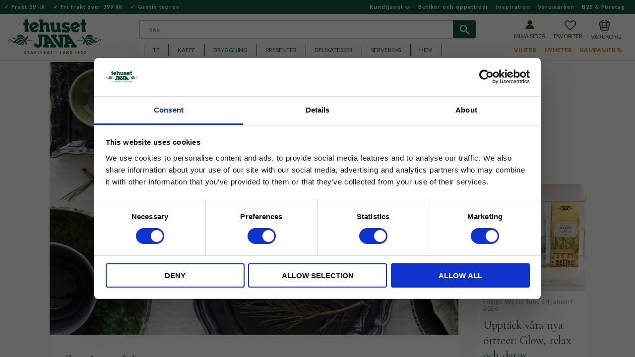

--- FILE ---
content_type: text/html; charset=UTF-8
request_url: https://www.tehusetjava.se/blog/post/serviser-pa-java
body_size: 30964
content:
<!DOCTYPE html>
<html
     id="blog-post-page"    class="no-js has-boost-variant boost-button-select customer-accounts-enabled has-favorite-cart pricelist-9 incl-vat theme-layout-boxed product-page-with-photoswipe has-sidebar theme-color-scheme-0 theme-background-pattern-0"
    lang="sv"
    dir="ltr"
    data-country="SE"
    data-currency="SEK"
>

    <head>
        <meta charset="UTF-8" />
        <title>Serviser på Java</title>
                    <meta name="description" content="På Tehuset Java har vi ett brett utbud av porslin. Hos oss hittar du klassiska serviser med år av historia men också nya favoriter. Här kan du läsa lite mer om några av våra vackra serviser. " />
                <meta name="viewport" content="width=device-width, initial-scale=1" />
        
                            <link rel="shortcut icon" href="https://cdn.starwebserver.se/shops/tehuset-java/files/tehuset-favicon.png?_=1507643758" />
        
                                    <link rel="canonical" href="https://www.tehusetjava.se/blog/post/serviser-pa-java" />
        
                        
        
                    <script type="application/ld+json">
                [{"@context":"https:\/\/schema.org","@type":"BreadcrumbList","itemListElement":{"@type":"ListItem","position":1,"name":"Produkttips","item":"https:\/\/www.tehusetjava.se\/blog\/category\/produkttips"}},{"@context":"https:\/\/schema.org","@type":"BreadcrumbList","itemListElement":{"@type":"ListItem","position":1,"name":"Te","item":"https:\/\/www.tehusetjava.se\/blog\/category\/tefakta"}},{"@context":"https:\/\/schema.org","@type":"BreadcrumbList","itemListElement":{"@type":"ListItem","position":1,"name":"Kaffe","item":"https:\/\/www.tehusetjava.se\/blog\/category\/kaffefakta"}}]            </script>
        
                        
                <link rel="stylesheet" href="https://cdn.starwebserver.se/61980/css/shop/shop.combined.min.css" />
                    <link rel="stylesheet" href="https://cdn.starwebserver.se/61980/css/shop/advanced-variants.min.css" />
                                                    <link rel="stylesheet" href="https://cdn.starwebserver.se/61980/css/shop/campaigns.min.css" />
                                    <link href="https://fonts.googleapis.com/css?family=Cormorant+Garamond:400,700|Lato:400,700" rel="stylesheet">
<!-- Google merchant center -->
<meta name="google-site-verification" content="yile6AeTqvh2meG7MtSlrcl4JnRT1B-PhkGOw7oLXcM" />

<meta name="viewport" content="width=device-width, initial-scale=1, maximum-scale=1">

<!-- Google webmaster tools -->
<meta name="google-site-verification" content="4wQOeY4O0AloAy2F-ijHG2ChesqA2IDh3EKN45kv_QQ" />



<!-- 

<script id="mcjs">!function(c,h,i,m,p){m=c.createElement(h),p=c.getElementsByTagName(h)[0],m.async=1,m.src=i,p.parentNode.insertBefore(m,p)}(document,"script","https://chimpstatic.com/mcjs-connected/js/users/4822f6a2f73e7ea1d3eb4b955/3d64c926a034c47268267c5d6.js");</script> 

<script type="text/javascript">
(function(i,n,t,e,r,a,c) { i['InteractPromotionObject']=r; i[r]=i[r]||function(){(i[r].q=i[r].q||[]).push(arguments)},i[r].l=1*new Date(); a=n.createElement(t),
c=n.getElementsByTagName(t)[0]; a.async=1; a.src=e; c.parentNode.insertBefore(a,c)
})(window, document, 'script', 'https://i.tryinteract.com/promotions/init.js', 'i_promo');
i_promo('init', 'b9OYc0fOJ');
</script>


<script id="mcjs">!function(c,h,i,m,p){m=c.createElement(h),p=c.getElementsByTagName(h)[0],m.async=1,m.src=i,p.parentNode.insertBefore(m,p)}(document,"script","https://chimpstatic.com/mcjs-connected/js/users/4822f6a2f73e7ea1d3eb4b955/3d64c926a034c47268267c5d6.js");</script>

<script defer data-domain="tehusetjava.se" src="https://plausible.io/js/script.js"></script>

-->


<meta name="yandex-verification" content="b043006f0cee1370" />        
                            <link rel="stylesheet" href="https://cdn.starwebserver.se/61980/themes/william/css/theme-plugins.combined.min.css" />
                    <link rel="stylesheet" href="https://cdn.starwebserver.se/61980/themes/william/css/theme.min.css" />
        
                    <link rel="stylesheet" href="https://cdn.starwebserver.se/shops/tehuset-java/themes/william/css/shop-custom.min.css?_=1767831909" />
        
                <link href="https://fonts.googleapis.com/icon?family=Material+Icons" rel="stylesheet">

                <script>
            var docElement = document.documentElement;
            docElement.className = docElement.className.replace('no-js', 'js');
            eval(decodeURIComponent(Array.prototype.map.call(atob('[base64]'), function(c) {
                    return '%' + ('00' + c.charCodeAt(0).toString(16)).slice(-2)
                }).join('')));        </script>

                                            <meta property="og:site_name" content="Tehuset Java" />
                                                <meta property="og:type" content="article" />
                                                <meta property="og:locale" content="sv_SE" />
                                                <meta property="og:title" content="Serviser på Java" />
                                                <meta property="og:url" content="https://www.tehusetjava.se/blog/post/serviser-pa-java" />
                                                <meta property="og:description" content="På Tehuset Java har vi ett brett utbud av porslin. Hos oss hittar du klassiska serviser med år av historia men också nya favoriter. Här kan du läsa lite mer om några av våra vackra serviser. " />
                                                <meta property="og:image" content="https://cdn.starwebserver.se/shops/tehuset-java/files/sthal-start.jpg?_=1636552878" />
                                                <meta property="article:published_time" content="2021-11-29 14:35" />
                            <meta name="sws:no-image-url" content="https://cdn.starwebserver.se/img/no-image.png" />

                    <script>
                !function(f,b,e,v,n,t,s)
                {if(f.fbq)return;n=f.fbq=function(){n.callMethod?
                n.callMethod.apply(n,arguments):n.queue.push(arguments)};
                if(!f._fbq)f._fbq=n;n.push=n;n.loaded=!0;n.version='2.0';
                n.queue=[];t=b.createElement(e);t.async=!0;
                t.src=v;s=b.getElementsByTagName(e)[0];
                s.parentNode.insertBefore(t,s)}(window, document,'script',
                'https://connect.facebook.net/en_US/fbevents.js');
                fbq('init', '366824687148386');
                fbq('track', 'PageView', null, {eventID: '696e74ec3c8e93.53488906'});
            </script>
            <noscript><img height="1" width="1" style="display:none"
                src="https://www.facebook.com/tr?id=366824687148386&ev=PageView&noscript=1"
            /></noscript>
        
        
        
        <script>
            var ecommerceContainerIdToProducts = {};

                      
            
            // use Object.assign to cast empty array to object
            ecommerceContainerIdToProducts = Object.assign({}, []);
                </script>

                                <script>(function(w,d,s,l,i){w[l]=w[l]||[];w[l].push({'gtm.start':
                        new Date().getTime(),event:'gtm.js'});var f=d.getElementsByTagName(s)[0],
                    j=d.createElement(s),dl=l!='dataLayer'?'&l='+l:'';j.async=true;j.src=
                    'https://www.googletagmanager.com/gtm.js?id='+i+dl;f.parentNode.insertBefore(j,f);
                })(window,document,'script','dataLayer','GTM-M8N2LLK');
            </script>
        
                    <script defer src="https://helloretailcdn.com/helloretail.js"></script>
            <script defer src="https://cdn.starwebserver.se/61980/js/shop/hello-retail.min.js" crossorigin="anonymous"></script>
            </head>
    <body>
    
                <noscript><iframe src="https://www.googletagmanager.com/ns.html?id=GTM-M8N2LLK"
                              height="0" width="0" style="display:none;visibility:hidden"></iframe>
            </noscript>
        
        
                                <div id="page-container">

    <header id="site-header" class="site-header">
        <div class="wrapper site-header-wrapper">
            <div class="content site-header-content">

                <div class="header-items">
                    <div class="header-item header-item-1 region header-region header-region-1 has-locale-block has-ace-text-block has-menu-block" data-region="headerTop" ><button class="select-locale-button block locale-block block-309"
        id="locale-selector"
        data-language-mapper="active"
        aria-haspopup="dialog"
        aria-controls="locale-modal"
>
    <span class="select-locale-button-content">
        <span class="icon"></span>
        <span class="country">Sverige</span>
        <span class="language" data-lang-code="sv">Svenska</span>
        <span class="currency">SEK</span>
    </span>
</button>


        <script type="text/x-mustache" id="localeModalTmpl">
    <form action="/index/set-selection" class="select-locale-modal block locale-block block-309"
        role="dialog"
        aria-modal="true"
        aria-labelledby="locale-modal-title"
        id="locale-modal">
        <h3 id="locale-modal-title">Ändra inställningar</h3>
        <div class="fieldset">
                            <div class="field-wrap select-type country">
                    <label for="country-field" class="caption"><span>Land</span></label>
                    <div class="control">
                        <select id="country-field" name="country" class="country" data-selected="SE">
                                                            <option value="AF">Afghanistan</option>
                                                            <option value="AL">Albanien</option>
                                                            <option value="DZ">Algeriet</option>
                                                            <option value="VI">Amerikanska Jungfruöarna</option>
                                                            <option value="AS">Amerikanska Samoa</option>
                                                            <option value="AD">Andorra</option>
                                                            <option value="AO">Angola</option>
                                                            <option value="AI">Anguilla</option>
                                                            <option value="AQ">Antarktis</option>
                                                            <option value="AG">Antigua och Barbuda</option>
                                                            <option value="AR">Argentina</option>
                                                            <option value="AM">Armenien</option>
                                                            <option value="AW">Aruba</option>
                                                            <option value="AC">Ascension</option>
                                                            <option value="AU">Australien</option>
                                                            <option value="AZ">Azerbajdzjan</option>
                                                            <option value="BS">Bahamas</option>
                                                            <option value="BH">Bahrain</option>
                                                            <option value="BD">Bangladesh</option>
                                                            <option value="BB">Barbados</option>
                                                            <option value="BE">Belgien</option>
                                                            <option value="BZ">Belize</option>
                                                            <option value="BJ">Benin</option>
                                                            <option value="BM">Bermuda</option>
                                                            <option value="BT">Bhutan</option>
                                                            <option value="BO">Bolivia</option>
                                                            <option value="BA">Bosnien och Hercegovina</option>
                                                            <option value="BW">Botswana</option>
                                                            <option value="BV">Bouvetön</option>
                                                            <option value="BR">Brasilien</option>
                                                            <option value="VG">Brittiska Jungfruöarna</option>
                                                            <option value="IO">Brittiska territoriet i Indiska oceanen</option>
                                                            <option value="BN">Brunei</option>
                                                            <option value="BG">Bulgarien</option>
                                                            <option value="BF">Burkina Faso</option>
                                                            <option value="BI">Burundi</option>
                                                            <option value="KY">Caymanöarna</option>
                                                            <option value="CF">Centralafrikanska republiken</option>
                                                            <option value="EA">Ceuta och Melilla</option>
                                                            <option value="CL">Chile</option>
                                                            <option value="CO">Colombia</option>
                                                            <option value="CK">Cooköarna</option>
                                                            <option value="CR">Costa Rica</option>
                                                            <option value="CW">Curaçao</option>
                                                            <option value="CY">Cypern</option>
                                                            <option value="CI">Côte d’Ivoire</option>
                                                            <option value="DK">Danmark</option>
                                                            <option value="DG">Diego Garcia</option>
                                                            <option value="DJ">Djibouti</option>
                                                            <option value="DM">Dominica</option>
                                                            <option value="DO">Dominikanska republiken</option>
                                                            <option value="EC">Ecuador</option>
                                                            <option value="EG">Egypten</option>
                                                            <option value="GQ">Ekvatorialguinea</option>
                                                            <option value="SV">El Salvador</option>
                                                            <option value="ER">Eritrea</option>
                                                            <option value="EE">Estland</option>
                                                            <option value="ET">Etiopien</option>
                                                            <option value="FK">Falklandsöarna</option>
                                                            <option value="FJ">Fiji</option>
                                                            <option value="PH">Filippinerna</option>
                                                            <option value="FI">Finland</option>
                                                            <option value="FR">Frankrike</option>
                                                            <option value="GF">Franska Guyana</option>
                                                            <option value="PF">Franska Polynesien</option>
                                                            <option value="TF">Franska sydterritorierna</option>
                                                            <option value="FO">Färöarna</option>
                                                            <option value="AE">Förenade Arabemiraten</option>
                                                            <option value="GA">Gabon</option>
                                                            <option value="GM">Gambia</option>
                                                            <option value="GE">Georgien</option>
                                                            <option value="GH">Ghana</option>
                                                            <option value="GI">Gibraltar</option>
                                                            <option value="GR">Grekland</option>
                                                            <option value="GD">Grenada</option>
                                                            <option value="GL">Grönland</option>
                                                            <option value="GP">Guadeloupe</option>
                                                            <option value="GU">Guam</option>
                                                            <option value="GT">Guatemala</option>
                                                            <option value="GG">Guernsey</option>
                                                            <option value="GN">Guinea</option>
                                                            <option value="GW">Guinea-Bissau</option>
                                                            <option value="GY">Guyana</option>
                                                            <option value="HT">Haiti</option>
                                                            <option value="HM">Heardön och McDonaldöarna</option>
                                                            <option value="HN">Honduras</option>
                                                            <option value="HK">Hongkong SAR</option>
                                                            <option value="IN">Indien</option>
                                                            <option value="ID">Indonesien</option>
                                                            <option value="IQ">Irak</option>
                                                            <option value="IR">Iran</option>
                                                            <option value="IE">Irland</option>
                                                            <option value="IS">Island</option>
                                                            <option value="IM">Isle of Man</option>
                                                            <option value="IL">Israel</option>
                                                            <option value="IT">Italien</option>
                                                            <option value="JM">Jamaica</option>
                                                            <option value="JP">Japan</option>
                                                            <option value="YE">Jemen</option>
                                                            <option value="JE">Jersey</option>
                                                            <option value="JO">Jordanien</option>
                                                            <option value="CX">Julön</option>
                                                            <option value="KH">Kambodja</option>
                                                            <option value="CM">Kamerun</option>
                                                            <option value="CA">Kanada</option>
                                                            <option value="IC">Kanarieöarna</option>
                                                            <option value="CV">Kap Verde</option>
                                                            <option value="BQ">Karibiska Nederländerna</option>
                                                            <option value="KZ">Kazakstan</option>
                                                            <option value="KE">Kenya</option>
                                                            <option value="CN">Kina</option>
                                                            <option value="KG">Kirgizistan</option>
                                                            <option value="KI">Kiribati</option>
                                                            <option value="CC">Kokosöarna</option>
                                                            <option value="KM">Komorerna</option>
                                                            <option value="CG">Kongo-Brazzaville</option>
                                                            <option value="CD">Kongo-Kinshasa</option>
                                                            <option value="XK">Kosovo</option>
                                                            <option value="HR">Kroatien</option>
                                                            <option value="CU">Kuba</option>
                                                            <option value="KW">Kuwait</option>
                                                            <option value="LA">Laos</option>
                                                            <option value="LS">Lesotho</option>
                                                            <option value="LV">Lettland</option>
                                                            <option value="LB">Libanon</option>
                                                            <option value="LR">Liberia</option>
                                                            <option value="LY">Libyen</option>
                                                            <option value="LI">Liechtenstein</option>
                                                            <option value="LT">Litauen</option>
                                                            <option value="LU">Luxemburg</option>
                                                            <option value="MO">Macao SAR</option>
                                                            <option value="MG">Madagaskar</option>
                                                            <option value="MW">Malawi</option>
                                                            <option value="MY">Malaysia</option>
                                                            <option value="MV">Maldiverna</option>
                                                            <option value="ML">Mali</option>
                                                            <option value="MT">Malta</option>
                                                            <option value="MA">Marocko</option>
                                                            <option value="MH">Marshallöarna</option>
                                                            <option value="MQ">Martinique</option>
                                                            <option value="MR">Mauretanien</option>
                                                            <option value="MU">Mauritius</option>
                                                            <option value="YT">Mayotte</option>
                                                            <option value="MX">Mexiko</option>
                                                            <option value="FM">Mikronesien</option>
                                                            <option value="MD">Moldavien</option>
                                                            <option value="MC">Monaco</option>
                                                            <option value="MN">Mongoliet</option>
                                                            <option value="ME">Montenegro</option>
                                                            <option value="MS">Montserrat</option>
                                                            <option value="MZ">Moçambique</option>
                                                            <option value="MM">Myanmar (Burma)</option>
                                                            <option value="NA">Namibia</option>
                                                            <option value="NR">Nauru</option>
                                                            <option value="NL">Nederländerna</option>
                                                            <option value="NP">Nepal</option>
                                                            <option value="NI">Nicaragua</option>
                                                            <option value="NE">Niger</option>
                                                            <option value="NG">Nigeria</option>
                                                            <option value="NU">Niue</option>
                                                            <option value="MK">Nordmakedonien</option>
                                                            <option value="MP">Nordmarianerna</option>
                                                            <option value="NF">Norfolkön</option>
                                                            <option value="NO">Norge</option>
                                                            <option value="NC">Nya Kaledonien</option>
                                                            <option value="NZ">Nya Zeeland</option>
                                                            <option value="OM">Oman</option>
                                                            <option value="PK">Pakistan</option>
                                                            <option value="PW">Palau</option>
                                                            <option value="PS">Palestinska territorierna</option>
                                                            <option value="PA">Panama</option>
                                                            <option value="PG">Papua Nya Guinea</option>
                                                            <option value="PY">Paraguay</option>
                                                            <option value="PE">Peru</option>
                                                            <option value="PN">Pitcairnöarna</option>
                                                            <option value="PL">Polen</option>
                                                            <option value="PT">Portugal</option>
                                                            <option value="PR">Puerto Rico</option>
                                                            <option value="QA">Qatar</option>
                                                            <option value="RO">Rumänien</option>
                                                            <option value="RW">Rwanda</option>
                                                            <option value="RE">Réunion</option>
                                                            <option value="BL">S:t Barthélemy</option>
                                                            <option value="SH">S:t Helena</option>
                                                            <option value="KN">S:t Kitts och Nevis</option>
                                                            <option value="LC">S:t Lucia</option>
                                                            <option value="PM">S:t Pierre och Miquelon</option>
                                                            <option value="VC">S:t Vincent och Grenadinerna</option>
                                                            <option value="MF">Saint-Martin</option>
                                                            <option value="SB">Salomonöarna</option>
                                                            <option value="WS">Samoa</option>
                                                            <option value="SM">San Marino</option>
                                                            <option value="SA">Saudiarabien</option>
                                                            <option value="CH">Schweiz</option>
                                                            <option value="SN">Senegal</option>
                                                            <option value="RS">Serbien</option>
                                                            <option value="SC">Seychellerna</option>
                                                            <option value="SL">Sierra Leone</option>
                                                            <option value="SG">Singapore</option>
                                                            <option value="SX">Sint Maarten</option>
                                                            <option value="SK">Slovakien</option>
                                                            <option value="SI">Slovenien</option>
                                                            <option value="SO">Somalia</option>
                                                            <option value="ES">Spanien</option>
                                                            <option value="LK">Sri Lanka</option>
                                                            <option value="GB">Storbritannien</option>
                                                            <option value="SD">Sudan</option>
                                                            <option value="SR">Surinam</option>
                                                            <option value="SJ">Svalbard och Jan Mayen</option>
                                                            <option value="SE" data-country-selector="SE">Sverige</option>
                                                            <option value="SZ">Swaziland</option>
                                                            <option value="ZA">Sydafrika</option>
                                                            <option value="GS">Sydgeorgien och Sydsandwichöarna</option>
                                                            <option value="KR">Sydkorea</option>
                                                            <option value="SS">Sydsudan</option>
                                                            <option value="SY">Syrien</option>
                                                            <option value="ST">São Tomé och Príncipe</option>
                                                            <option value="TJ">Tadzjikistan</option>
                                                            <option value="TW">Taiwan</option>
                                                            <option value="TZ">Tanzania</option>
                                                            <option value="TD">Tchad</option>
                                                            <option value="TH">Thailand</option>
                                                            <option value="CZ">Tjeckien</option>
                                                            <option value="TG">Togo</option>
                                                            <option value="TK">Tokelauöarna</option>
                                                            <option value="TO">Tonga</option>
                                                            <option value="TT">Trinidad och Tobago</option>
                                                            <option value="TA">Tristan da Cunha</option>
                                                            <option value="TN">Tunisien</option>
                                                            <option value="TR">Turkiet</option>
                                                            <option value="TM">Turkmenistan</option>
                                                            <option value="TC">Turks- och Caicosöarna</option>
                                                            <option value="TV">Tuvalu</option>
                                                            <option value="DE">Tyskland</option>
                                                            <option value="UG">Uganda</option>
                                                            <option value="UA">Ukraina</option>
                                                            <option value="HU">Ungern</option>
                                                            <option value="UY">Uruguay</option>
                                                            <option value="UZ">Uzbekistan</option>
                                                            <option value="VU">Vanuatu</option>
                                                            <option value="VA">Vatikanstaten</option>
                                                            <option value="VE">Venezuela</option>
                                                            <option value="VN">Vietnam</option>
                                                            <option value="EH">Västsahara</option>
                                                            <option value="WF">Wallis- och Futunaöarna</option>
                                                            <option value="ZM">Zambia</option>
                                                            <option value="ZW">Zimbabwe</option>
                                                            <option value="AX">Åland</option>
                                                            <option value="AT">Österrike</option>
                                                            <option value="TL">Östtimor</option>
                                                    </select>
                    </div>
                </div>
                        <div class="field-wrap select-type language">
                <label for="language-field" class="caption"><span>Språk</span></label>
                <div class="control">
                    <select id="language-field" name="lang" class="language" data-selected="sv">
                                                    <option value="sv">Svenska</option>
                                            </select>
                </div>
            </div>
            <div class="field-wrap select-type currency"><label for="currency-field" class="caption"><span>Valuta</span></label>
                <div class="control">
                                                                        <select id="currency-field" name="currency" class="currency currency-field hide" data-selected="SEK" disabled>
                                                                    <option value="SEK">SEK</option>
                                                            </select>
                                                                                                            <select id="currency-field-SE" name="currency" class="currency currency-field"data-selected="SEK">
                                                                            <option value="SEK">SEK</option>
                                                                    </select>
                                                                                        </div>
            </div>
            <div class="select-locale-modal-footer">
                <input type="hidden" name="redirectUrl" value="/blog/post/serviser-pa-java"/>
                <button type="button" title="Stäng" class="select-locale-modal-close-button">Stäng</button>
                <button type="submit" title="Spara" class="select-locale-modal-update-button">Spara</button>
            </div>
        </div>
    </form>
</script>
<div class="block ace-text-block block-173 info-box">
    <!--<ul>
     <li class="frakt">
     Fri frakt över 399 <small>KR</small>
     </li>
     <li class="fri-frakt">
        Beställ till Nyår senast den 21/12
    </li>
</ul>-->
<ul>
     <li class="frakt">
     Frakt 39 <small>KR</small>
     </li>
     <li class="fri-frakt">
        Fri frakt över 399 <small>KR</small>
    </li>
    <li class="gratis-prov">
        Gratis teprov
    </li>
</ul>
<!--
<ul>
     <li>
     Standardfrakt 59:-
     <li>
    Fri frakt över 399:-*
    <li>
     Gratis teprov vid varje order
    </li>
</ul>
-->
<!--<a href="#" class="close-div"></a>-->
</div>

<nav class="block menu-block block-65 menu-block-with-flyout-menu top-menu top-menu-right custom custom-menu-block" aria-label="Meny">

    
    <ul class="menu menu-level-1" role="menubar">
                                <li class="menu-item menu-item-329 menu-level-1-item has-children menu-item-has-children"
                            data-id="329"
                            data-level="1"
                            role="none"
                        >
                            <a href="/customer-service"  title="Kundtjänst"
                                class="menu-title menu-title-329 menu-level-1-title has-children menu-title-has-children"
                                data-level="1"
                                role="menuitem"
                                aria-haspopup="true" aria-expanded="false"
                            >Kundtjänst</a>
            
                                <span class="toggle-static-child-menu toggle-child-menu" role="button" tabindex="0" aria-label="Visa underkategorier" aria-expanded="false" aria-controls="submenu-329"></span>
            
                                <ul class="menu menu-level-2" data-level="2" role="menu" aria-label="Underkategorier">
                                                <li class="menu-item menu-item-330 menu-level-2-item "
                                                    data-id="330"
                                                    data-level="2"
                                                    role="none"
                                                >
                                                    <a href="/page/hur-handlar"  title="Hur handlar jag?"
                                                        class="menu-title menu-title-330 menu-level-2-title "
                                                        data-level="2"
                                                        role="menuitem"
                                                        
                                                    >Hur handlar jag?</a>
                                    
                                    
                                                </li>
                                                <li class="menu-item menu-item-331 menu-level-2-item "
                                                    data-id="331"
                                                    data-level="2"
                                                    role="none"
                                                >
                                                    <a href="/page/vanliga-fragor"  title="Vanliga frågor"
                                                        class="menu-title menu-title-331 menu-level-2-title "
                                                        data-level="2"
                                                        role="menuitem"
                                                        
                                                    >Vanliga frågor</a>
                                    
                                    
                                                </li>
                                                <li class="menu-item menu-item-332 menu-level-2-item "
                                                    data-id="332"
                                                    data-level="2"
                                                    role="none"
                                                >
                                                    <a href="/page/kopvillkor"  title="Köpvillkor"
                                                        class="menu-title menu-title-332 menu-level-2-title "
                                                        data-level="2"
                                                        role="menuitem"
                                                        
                                                    >Köpvillkor</a>
                                    
                                    
                                                </li>
                                                <li class="menu-item menu-item-333 menu-level-2-item "
                                                    data-id="333"
                                                    data-level="2"
                                                    role="none"
                                                >
                                                    <a href="/page/reklamation-retur"  title="Reklamation och retur"
                                                        class="menu-title menu-title-333 menu-level-2-title "
                                                        data-level="2"
                                                        role="menuitem"
                                                        
                                                    >Reklamation och retur</a>
                                    
                                    
                                                </li>
                                                <li class="menu-item menu-item-956 menu-level-2-item "
                                                    data-id="956"
                                                    data-level="2"
                                                    role="none"
                                                >
                                                    <a href="/page/policy-och-cookies"  title="Integritetspolicy"
                                                        class="menu-title menu-title-956 menu-level-2-title "
                                                        data-level="2"
                                                        role="menuitem"
                                                        
                                                    >Integritetspolicy</a>
                                    
                                    
                                                </li>
                                                <li class="menu-item menu-item-77 menu-level-2-item "
                                                    data-id="77"
                                                    data-level="2"
                                                    role="none"
                                                >
                                                    <a href="/page/om-tehuset-java"  title="Om Tehuset Java"
                                                        class="menu-title menu-title-77 menu-level-2-title "
                                                        data-level="2"
                                                        role="menuitem"
                                                        
                                                    >Om Tehuset Java</a>
                                    
                                    
                                                </li>
                                                <li class="menu-item menu-item-334 menu-level-2-item "
                                                    data-id="334"
                                                    data-level="2"
                                                    role="none"
                                                >
                                                    <a href="/customer-service"  title="Kontakta kundtjänst"
                                                        class="menu-title menu-title-334 menu-level-2-title "
                                                        data-level="2"
                                                        role="menuitem"
                                                        
                                                    >Kontakta kundtjänst</a>
                                    
                                    
                                                </li>
                                </ul>
            
                        </li>
                        <li class="menu-item menu-item-78 menu-level-1-item "
                            data-id="78"
                            data-level="1"
                            role="none"
                        >
                            <a href="/page/vara-butiker"  title="Butiker och öppettider"
                                class="menu-title menu-title-78 menu-level-1-title "
                                data-level="1"
                                role="menuitem"
                                
                            >Butiker och öppettider</a>
            
            
                        </li>
                        <li class="menu-item menu-item-249 menu-level-1-item "
                            data-id="249"
                            data-level="1"
                            role="none"
                        >
                            <a href="/blog"  title="Inspiration"
                                class="menu-title menu-title-249 menu-level-1-title "
                                data-level="1"
                                role="menuitem"
                                
                            >Inspiration</a>
            
            
                        </li>
                        <li class="menu-item menu-item-984 menu-level-1-item "
                            data-id="984"
                            data-level="1"
                            role="none"
                        >
                            <a href="/page/varumarken"  title="Varumärken"
                                class="menu-title menu-title-984 menu-level-1-title "
                                data-level="1"
                                role="menuitem"
                                
                            >Varumärken</a>
            
            
                        </li>
                        <li class="menu-item menu-item-962 menu-level-1-item "
                            data-id="962"
                            data-level="1"
                            role="none"
                        >
                            <a href="/page/b2b-foretag-2"  title="B2B &amp; Företag"
                                class="menu-title menu-title-962 menu-level-1-title "
                                data-level="1"
                                role="menuitem"
                                
                            >B2B &amp; Företag</a>
            
            
                        </li>
            </ul>
</nav>

        <script type="text/x-mustache" id="nodesPartialTmpl">
    {{#nodes}}
        {{^hidden}}
            <li class="menu-item menu-item-{{nodeId}} menu-level-{{nodeLevel}}-item {{cssClasses}}{{#dynamicNode}} dynamic-menu-item{{/dynamicNode}}{{#hasChildren}} menu-item-has-children{{/hasChildren}}"
                data-id="{{nodeId}}"
                data-level="{{nodeLevel}}"
                role="none"
            >
                <a href="{{permalink}}" {{#newWindow}}target="_blank" rel="noopener"{{/newWindow}} title="{{value}}"
                    class="menu-title menu-title-{{nodeId}} menu-level-{{nodeLevel}}-title {{cssClasses}}{{#dynamicNode}} dynamic-menu-title{{/dynamicNode}}{{#hasChildren}} menu-title-has-children{{/hasChildren}}"
                    data-level="{{nodeLevel}}"
                    role="menuitem"
                    {{#hasChildren}}aria-haspopup="true" aria-expanded="false"{{/hasChildren}}
                >{{value}}</a>

                {{#hasChildren}}
                    <span class="{{#dynamicNode}}toggle-dynamic-child-menu{{/dynamicNode}}{{^dynamicNode}}toggle-static-child-menu{{/dynamicNode}} toggle-child-menu" role="button" tabindex="0" aria-label="Visa underkategorier" aria-expanded="false" aria-controls="submenu-{{nodeId}}"></span>

                    <ul class="menu menu-level-{{childNodeLevel}}" data-level="{{childNodeLevel}}" role="menu" aria-label="Underkategorier">
                        {{>nodesPartial}}
                    </ul>
                {{/hasChildren}}

            </li>
        {{/hidden}}
    {{/nodes}}
</script>
    <script type="text/x-mustache" id="menuTreeTmpl">
            {{>nodesPartial}}
        </script>
</div>
                    <div class="header-item header-item-2">
                        <a href="https://www.tehusetjava.se" id="home"><img id="shop-logo" src="https://cdn.starwebserver.se/shops/tehuset-java/files/java_huset_logo_staende_etb_lund.svg?_=1689055759" alt="Tehuset Java" width="250" height="250" /></a>
                        <div class="region header-region header-region-2 has-search-block has-menu-block has-cart-block" data-region="headerMiddle" ><div class="block search-block block-94 search-block-with-fullwidth">
    <h3>Sök</h3>
    <div class="content">
        <form action="/search" method="get">
            <div class="field-wrap search-type required">
                <label for="search-field-block-94" class="caption"><span>Sök produkter & kategorier</span></label>
                <div class="control">
                    <input type="search" name="q" id="search-field-block-94" class="autocomplete" value="" placeholder="Sök" data-text-header="Produkter" data-text-link="Visa alla" aria-label="Sök produkter &amp; kategorier" />
                </div>
            </div>
            <button type="submit" aria-label="Sök"><span aria-hidden="true">Sök</span></button>
        </form>
    </div>
</div><div class="block search-block block-66 search-desktop">
    <h3>Sök</h3>
    <div class="content">
        <form action="/search" method="get">
            <div class="field-wrap search-type required">
                <label for="search-field-block-66" class="caption"><span>Sök produkter & kategorier</span></label>
                <div class="control">
                    <input type="search" name="q" id="search-field-block-66" class="autocomplete" value="" placeholder="Sök" data-text-header="Produkter" data-text-link="Visa alla" aria-label="Sök produkter &amp; kategorier" />
                </div>
            </div>
            <button type="submit" aria-label="Sök"><span aria-hidden="true">Sök</span></button>
        </form>
    </div>
</div>
<nav class="block menu-block block-270 menu-block-with-flyout-menu my-pages custom custom-menu-block" aria-label="Meny">

    
    <ul class="menu menu-level-1" role="menubar">
                                <li class="menu-item menu-item-83 menu-level-1-item "
                            data-id="83"
                            data-level="1"
                            role="none"
                        >
                            <a href="/customer"  title="Mina sidor"
                                class="menu-title menu-title-83 menu-level-1-title "
                                data-level="1"
                                role="menuitem"
                                
                            >Mina sidor</a>
            
            
                        </li>
            </ul>
</nav>

    <div class="block favorite-cart-block block-59 favorite-cart-block-with-off-canvas">
        <div class="favorite block open-off-canvas-favorites" role="button" tabindex="0" aria-label="Favoriter">
            <div class="favorite-wrap">
                <span class="favorite-title visually-hidden">Favoriter</span>
                <span class="favorite-item-count quantity">
                    <span class="favorite-items-count-label visually-hidden">Antal favoriter: </span>
                    <span class="number"></span>
                </span>
            </div>
        </div>
                <div class="favorite-cart block open-off-canvas-products">
            <div class="cart-wrap">
                <div class="header favorite-cart-header" href="/checkout" role="button" tabindex="0" aria-label="Kundvagn">
                    <span class="favorite-cart-title visually-hidden">Kundvagn</span>
                    <span class="product-item-count quantity">
                        <span class="cart-items-count-label visually-hidden">Antal produkter: </span>
                        <span class="number"></span>
                    </span>
                    <span class="favorite-cart-icon" aria-hidden="true"></span>
                </div>
            </div>
            <span class="cart-item-total-price quantity hide">
                <span class="number"></span>
            </span>
        </div>
            </div> <!-- /.favorite-cart-block -->
</div>
                    </div>
                    <div class="header-item header-item-3 region header-region header-region-3 has-ace-text-block has-menu-block" data-region="header" ><div class="block ace-text-block block-271 logo-space">
    
</div>

<nav class="block menu-block block-133 menu-block-with-mega-dropdown-menu main-menu-desktop custom custom-menu-block" aria-label="Meny">

    
    <ul class="menu menu-level-1" role="menubar">
                                <li class="menu-item menu-item-847 menu-level-1-item has-children menu-item-has-children"
                            data-id="847"
                            data-level="1"
                            role="none"
                        >
                            <a href="/category/te"  title="Te"
                                class="menu-title menu-title-847 menu-level-1-title has-children menu-title-has-children"
                                data-level="1"
                                role="menuitem"
                                aria-haspopup="true" aria-expanded="false"
                            >Te</a>
            
                                <span class="toggle-static-child-menu toggle-child-menu" role="button" tabindex="0" aria-label="Visa underkategorier" aria-expanded="false" aria-controls="submenu-847"></span>
            
                                <ul class="menu menu-level-2" data-level="2" role="menu" aria-label="Underkategorier">
                                                <li class="menu-item menu-item-824 menu-level-2-item has-children menu-item-has-children"
                                                    data-id="824"
                                                    data-level="2"
                                                    role="none"
                                                >
                                                    <a href="/category/lundablandning"  title="Lundablandning"
                                                        class="menu-title menu-title-824 menu-level-2-title has-children menu-title-has-children"
                                                        data-level="2"
                                                        role="menuitem"
                                                        aria-haspopup="true" aria-expanded="false"
                                                    >Lundablandning</a>
                                    
                                                        <span class="toggle-static-child-menu toggle-child-menu" role="button" tabindex="0" aria-label="Visa underkategorier" aria-expanded="false" aria-controls="submenu-824"></span>
                                    
                                                        <ul class="menu menu-level-3" data-level="3" role="menu" aria-label="Underkategorier">
                                                                        <li class="menu-item menu-item-826 menu-level-3-item "
                                                                            data-id="826"
                                                                            data-level="3"
                                                                            role="none"
                                                                        >
                                                                            <a href="/category/veckans-te"  title="Veckans Te-kampanj"
                                                                                class="menu-title menu-title-826 menu-level-3-title "
                                                                                data-level="3"
                                                                                role="menuitem"
                                                                                
                                                                            >Veckans Te-kampanj</a>
                                                            
                                                            
                                                                        </li>
                                                                        <li class="menu-item menu-item-828 menu-level-3-item "
                                                                            data-id="828"
                                                                            data-level="3"
                                                                            role="none"
                                                                        >
                                                                            <a href="/category/tetopplista"  title="Tetopplistan"
                                                                                class="menu-title menu-title-828 menu-level-3-title "
                                                                                data-level="3"
                                                                                role="menuitem"
                                                                                
                                                                            >Tetopplistan</a>
                                                            
                                                            
                                                                        </li>
                                                                        <li class="menu-item menu-item-1018 menu-level-3-item "
                                                                            data-id="1018"
                                                                            data-level="3"
                                                                            role="none"
                                                                        >
                                                                            <a href="/category/halsoteer-2"  title="Detox- &amp; Hälsote"
                                                                                class="menu-title menu-title-1018 menu-level-3-title "
                                                                                data-level="3"
                                                                                role="menuitem"
                                                                                
                                                                            >Detox- &amp; Hälsote</a>
                                                            
                                                            
                                                                        </li>
                                                                        <li class="menu-item menu-item-367 menu-level-3-item "
                                                                            data-id="367"
                                                                            data-level="3"
                                                                            role="none"
                                                                        >
                                                                            <a href="/category/ekologiska-teer"  title="Ekologiskt te"
                                                                                class="menu-title menu-title-367 menu-level-3-title "
                                                                                data-level="3"
                                                                                role="menuitem"
                                                                                
                                                                            >Ekologiskt te</a>
                                                            
                                                            
                                                                        </li>
                                                                        <li class="menu-item menu-item-923 menu-level-3-item "
                                                                            data-id="923"
                                                                            data-level="3"
                                                                            role="none"
                                                                        >
                                                                            <a href="/category/varumarke-fortnum-mason"  title="Fortnum &amp; Mason"
                                                                                class="menu-title menu-title-923 menu-level-3-title "
                                                                                data-level="3"
                                                                                role="menuitem"
                                                                                
                                                                            >Fortnum &amp; Mason</a>
                                                            
                                                            
                                                                        </li>
                                                                        <li class="menu-item menu-item-827 menu-level-3-item "
                                                                            data-id="827"
                                                                            data-level="3"
                                                                            role="none"
                                                                        >
                                                                            <a href="/page/tekunskap-bryggtips"  title="Tekunskap"
                                                                                class="menu-title menu-title-827 menu-level-3-title "
                                                                                data-level="3"
                                                                                role="menuitem"
                                                                                
                                                                            >Tekunskap</a>
                                                            
                                                            
                                                                        </li>
                                                                        <li class="menu-item menu-item-970 menu-level-3-item "
                                                                            data-id="970"
                                                                            data-level="3"
                                                                            role="none"
                                                                        >
                                                                            <a href="/category/lundablandning https://cdn.starwebserver.se/shops/tehuset-java/files/1_1-lundablandning-meny.jpg?_=1741176491"  title="Tebild Lundablandning"
                                                                                class="menu-title menu-title-970 menu-level-3-title "
                                                                                data-level="3"
                                                                                role="menuitem"
                                                                                
                                                                            >Tebild Lundablandning</a>
                                                            
                                                            
                                                                        </li>
                                                        </ul>
                                    
                                                </li>
                                                <li class="menu-item menu-item-916 menu-level-2-item has-children menu-item-has-children"
                                                    data-id="916"
                                                    data-level="2"
                                                    role="none"
                                                >
                                                    <a href="/category/loste"  title="LÖSTE"
                                                        class="menu-title menu-title-916 menu-level-2-title has-children menu-title-has-children"
                                                        data-level="2"
                                                        role="menuitem"
                                                        aria-haspopup="true" aria-expanded="false"
                                                    >LÖSTE</a>
                                    
                                                        <span class="toggle-static-child-menu toggle-child-menu" role="button" tabindex="0" aria-label="Visa underkategorier" aria-expanded="false" aria-controls="submenu-916"></span>
                                    
                                                        <ul class="menu menu-level-3" data-level="3" role="menu" aria-label="Underkategorier">
                                                                        <li class="menu-item menu-item-918 menu-level-3-item has-children menu-item-has-children"
                                                                            data-id="918"
                                                                            data-level="3"
                                                                            role="none"
                                                                        >
                                                                            <a href="/category/loste"  title="Visa allt löste"
                                                                                class="menu-title menu-title-918 menu-level-3-title has-children menu-title-has-children"
                                                                                data-level="3"
                                                                                role="menuitem"
                                                                                aria-haspopup="true" aria-expanded="false"
                                                                            >Visa allt löste</a>
                                                            
                                                                                <span class="toggle-static-child-menu toggle-child-menu" role="button" tabindex="0" aria-label="Visa underkategorier" aria-expanded="false" aria-controls="submenu-918"></span>
                                                            
                                                                                <ul class="menu menu-level-4" data-level="4" role="menu" aria-label="Underkategorier">
                                                                                                <li class="menu-item menu-item-351 menu-level-4-item "
                                                                                                    data-id="351"
                                                                                                    data-level="4"
                                                                                                    role="none"
                                                                                                >
                                                                                                    <a href="/category/svart-te"  title="Svart te"
                                                                                                        class="menu-title menu-title-351 menu-level-4-title "
                                                                                                        data-level="4"
                                                                                                        role="menuitem"
                                                                                                        
                                                                                                    >Svart te</a>
                                                                                    
                                                                                    
                                                                                                </li>
                                                                                                <li class="menu-item menu-item-350 menu-level-4-item "
                                                                                                    data-id="350"
                                                                                                    data-level="4"
                                                                                                    role="none"
                                                                                                >
                                                                                                    <a href="/category/gront-te"  title="Grönt te"
                                                                                                        class="menu-title menu-title-350 menu-level-4-title "
                                                                                                        data-level="4"
                                                                                                        role="menuitem"
                                                                                                        
                                                                                                    >Grönt te</a>
                                                                                    
                                                                                    
                                                                                                </li>
                                                                                                <li class="menu-item menu-item-360 menu-level-4-item "
                                                                                                    data-id="360"
                                                                                                    data-level="4"
                                                                                                    role="none"
                                                                                                >
                                                                                                    <a href="/category/vitt-te"  title="Vitt te"
                                                                                                        class="menu-title menu-title-360 menu-level-4-title "
                                                                                                        data-level="4"
                                                                                                        role="menuitem"
                                                                                                        
                                                                                                    >Vitt te</a>
                                                                                    
                                                                                    
                                                                                                </li>
                                                                                                <li class="menu-item menu-item-364 menu-level-4-item "
                                                                                                    data-id="364"
                                                                                                    data-level="4"
                                                                                                    role="none"
                                                                                                >
                                                                                                    <a href="/category/ort-te"  title="Ört-te"
                                                                                                        class="menu-title menu-title-364 menu-level-4-title "
                                                                                                        data-level="4"
                                                                                                        role="menuitem"
                                                                                                        
                                                                                                    >Ört-te</a>
                                                                                    
                                                                                    
                                                                                                </li>
                                                                                                <li class="menu-item menu-item-925 menu-level-4-item "
                                                                                                    data-id="925"
                                                                                                    data-level="4"
                                                                                                    role="none"
                                                                                                >
                                                                                                    <a href="/category/earl-grey"  title="Earl Grey"
                                                                                                        class="menu-title menu-title-925 menu-level-4-title "
                                                                                                        data-level="4"
                                                                                                        role="menuitem"
                                                                                                        
                                                                                                    >Earl Grey</a>
                                                                                    
                                                                                    
                                                                                                </li>
                                                                                                <li class="menu-item menu-item-363 menu-level-4-item "
                                                                                                    data-id="363"
                                                                                                    data-level="4"
                                                                                                    role="none"
                                                                                                >
                                                                                                    <a href="/category/rooibos"  title="Rooibos"
                                                                                                        class="menu-title menu-title-363 menu-level-4-title "
                                                                                                        data-level="4"
                                                                                                        role="menuitem"
                                                                                                        
                                                                                                    >Rooibos</a>
                                                                                    
                                                                                    
                                                                                                </li>
                                                                                                <li class="menu-item menu-item-403 menu-level-4-item "
                                                                                                    data-id="403"
                                                                                                    data-level="4"
                                                                                                    role="none"
                                                                                                >
                                                                                                    <a href="/category/matcha"  title="Matcha"
                                                                                                        class="menu-title menu-title-403 menu-level-4-title "
                                                                                                        data-level="4"
                                                                                                        role="menuitem"
                                                                                                        
                                                                                                    >Matcha</a>
                                                                                    
                                                                                    
                                                                                                </li>
                                                                                                <li class="menu-item menu-item-483 menu-level-4-item "
                                                                                                    data-id="483"
                                                                                                    data-level="4"
                                                                                                    role="none"
                                                                                                >
                                                                                                    <a href="/category/chai"  title="Chai"
                                                                                                        class="menu-title menu-title-483 menu-level-4-title "
                                                                                                        data-level="4"
                                                                                                        role="menuitem"
                                                                                                        
                                                                                                    >Chai</a>
                                                                                    
                                                                                    
                                                                                                </li>
                                                                                                <li class="menu-item menu-item-438 menu-level-4-item "
                                                                                                    data-id="438"
                                                                                                    data-level="4"
                                                                                                    role="none"
                                                                                                >
                                                                                                    <a href="/category/oolong"  title="Oolong"
                                                                                                        class="menu-title menu-title-438 menu-level-4-title "
                                                                                                        data-level="4"
                                                                                                        role="menuitem"
                                                                                                        
                                                                                                    >Oolong</a>
                                                                                    
                                                                                    
                                                                                                </li>
                                                                                                <li class="menu-item menu-item-954 menu-level-4-item "
                                                                                                    data-id="954"
                                                                                                    data-level="4"
                                                                                                    role="none"
                                                                                                >
                                                                                                    <a href="/category/sencha"  title="Sencha"
                                                                                                        class="menu-title menu-title-954 menu-level-4-title "
                                                                                                        data-level="4"
                                                                                                        role="menuitem"
                                                                                                        
                                                                                                    >Sencha</a>
                                                                                    
                                                                                    
                                                                                                </li>
                                                                                                <li class="menu-item menu-item-366 menu-level-4-item "
                                                                                                    data-id="366"
                                                                                                    data-level="4"
                                                                                                    role="none"
                                                                                                >
                                                                                                    <a href="/category/yerba-mate"  title="Yerba Mate"
                                                                                                        class="menu-title menu-title-366 menu-level-4-title "
                                                                                                        data-level="4"
                                                                                                        role="menuitem"
                                                                                                        
                                                                                                    >Yerba Mate</a>
                                                                                    
                                                                                    
                                                                                                </li>
                                                                                                <li class="menu-item menu-item-738 menu-level-4-item "
                                                                                                    data-id="738"
                                                                                                    data-level="4"
                                                                                                    role="none"
                                                                                                >
                                                                                                    <a href="/category/halsoteer-2"  title="Detox- &amp; Hälsote"
                                                                                                        class="menu-title menu-title-738 menu-level-4-title "
                                                                                                        data-level="4"
                                                                                                        role="menuitem"
                                                                                                        
                                                                                                    >Detox- &amp; Hälsote</a>
                                                                                    
                                                                                    
                                                                                                </li>
                                                                                                <li class="menu-item menu-item-886 menu-level-4-item "
                                                                                                    data-id="886"
                                                                                                    data-level="4"
                                                                                                    role="none"
                                                                                                >
                                                                                                    <a href="/category/kamomillte"  title="Kamomill"
                                                                                                        class="menu-title menu-title-886 menu-level-4-title "
                                                                                                        data-level="4"
                                                                                                        role="menuitem"
                                                                                                        
                                                                                                    >Kamomill</a>
                                                                                    
                                                                                    
                                                                                                </li>
                                                                                                <li class="menu-item menu-item-981 menu-level-4-item "
                                                                                                    data-id="981"
                                                                                                    data-level="4"
                                                                                                    role="none"
                                                                                                >
                                                                                                    <a href="/category/hojicha"  title="Hojicha"
                                                                                                        class="menu-title menu-title-981 menu-level-4-title "
                                                                                                        data-level="4"
                                                                                                        role="menuitem"
                                                                                                        
                                                                                                    >Hojicha</a>
                                                                                    
                                                                                    
                                                                                                </li>
                                                                                                <li class="menu-item menu-item-829 menu-level-4-item "
                                                                                                    data-id="829"
                                                                                                    data-level="4"
                                                                                                    role="none"
                                                                                                >
                                                                                                    <a href="/category/exklusiva-teer"  title="Exklusivt te"
                                                                                                        class="menu-title menu-title-829 menu-level-4-title "
                                                                                                        data-level="4"
                                                                                                        role="menuitem"
                                                                                                        
                                                                                                    >Exklusivt te</a>
                                                                                    
                                                                                    
                                                                                                </li>
                                                                                                <li class="menu-item menu-item-879 menu-level-4-item "
                                                                                                    data-id="879"
                                                                                                    data-level="4"
                                                                                                    role="none"
                                                                                                >
                                                                                                    <a href="/category/koffeinfritt-te"  title="Koffeinfritt te"
                                                                                                        class="menu-title menu-title-879 menu-level-4-title "
                                                                                                        data-level="4"
                                                                                                        role="menuitem"
                                                                                                        
                                                                                                    >Koffeinfritt te</a>
                                                                                    
                                                                                    
                                                                                                </li>
                                                                                                <li class="menu-item menu-item-887 menu-level-4-item "
                                                                                                    data-id="887"
                                                                                                    data-level="4"
                                                                                                    role="none"
                                                                                                >
                                                                                                    <a href="/category/ursprungsteer"  title="Ursprungsteer"
                                                                                                        class="menu-title menu-title-887 menu-level-4-title "
                                                                                                        data-level="4"
                                                                                                        role="menuitem"
                                                                                                        
                                                                                                    >Ursprungsteer</a>
                                                                                    
                                                                                    
                                                                                                </li>
                                                                                                <li class="menu-item menu-item-368 menu-level-4-item "
                                                                                                    data-id="368"
                                                                                                    data-level="4"
                                                                                                    role="none"
                                                                                                >
                                                                                                    <a href="/category/kusmi"  title="Kusmi Tea lösvikt"
                                                                                                        class="menu-title menu-title-368 menu-level-4-title "
                                                                                                        data-level="4"
                                                                                                        role="menuitem"
                                                                                                        
                                                                                                    >Kusmi Tea lösvikt</a>
                                                                                    
                                                                                    
                                                                                                </li>
                                                                                </ul>
                                                            
                                                                        </li>
                                                        </ul>
                                    
                                                </li>
                                                <li class="menu-item menu-item-917 menu-level-2-item has-children menu-item-has-children"
                                                    data-id="917"
                                                    data-level="2"
                                                    role="none"
                                                >
                                                    <a href="/category/tepasar"  title="TEPÅSAR"
                                                        class="menu-title menu-title-917 menu-level-2-title has-children menu-title-has-children"
                                                        data-level="2"
                                                        role="menuitem"
                                                        aria-haspopup="true" aria-expanded="false"
                                                    >TEPÅSAR</a>
                                    
                                                        <span class="toggle-static-child-menu toggle-child-menu" role="button" tabindex="0" aria-label="Visa underkategorier" aria-expanded="false" aria-controls="submenu-917"></span>
                                    
                                                        <ul class="menu menu-level-3" data-level="3" role="menu" aria-label="Underkategorier">
                                                                        <li class="menu-item menu-item-893 menu-level-3-item has-children dynamic-menu-item menu-item-has-children"
                                                                            data-id="893"
                                                                            data-level="3"
                                                                            role="none"
                                                                        >
                                                                            <a href="/category/tepasar"  title="Visa alla tepåsar"
                                                                                class="menu-title menu-title-893 menu-level-3-title has-children dynamic-menu-title menu-title-has-children"
                                                                                data-level="3"
                                                                                role="menuitem"
                                                                                aria-haspopup="true" aria-expanded="false"
                                                                            >Visa alla tepåsar</a>
                                                            
                                                                                <span class="toggle-dynamic-child-menu toggle-child-menu" role="button" tabindex="0" aria-label="Visa underkategorier" aria-expanded="false" aria-controls="submenu-893"></span>
                                                            
                                                                                <ul class="menu menu-level-4" data-level="4" role="menu" aria-label="Underkategorier">
                                                                                </ul>
                                                            
                                                                        </li>
                                                                        <li class="menu-item menu-item-921 menu-level-3-item has-children dynamic-menu-item menu-item-has-children"
                                                                            data-id="921"
                                                                            data-level="3"
                                                                            role="none"
                                                                        >
                                                                            <a href="/category/tepasar-3"  title="TE FÖRPACKAT"
                                                                                class="menu-title menu-title-921 menu-level-3-title has-children dynamic-menu-title menu-title-has-children"
                                                                                data-level="3"
                                                                                role="menuitem"
                                                                                aria-haspopup="true" aria-expanded="false"
                                                                            >TE FÖRPACKAT</a>
                                                            
                                                                                <span class="toggle-dynamic-child-menu toggle-child-menu" role="button" tabindex="0" aria-label="Visa underkategorier" aria-expanded="false" aria-controls="submenu-921"></span>
                                                            
                                                                                <ul class="menu menu-level-4" data-level="4" role="menu" aria-label="Underkategorier">
                                                                                </ul>
                                                            
                                                                        </li>
                                                        </ul>
                                    
                                                </li>
                                                <li class="menu-item menu-item-781 menu-level-2-item has-children menu-item-has-children"
                                                    data-id="781"
                                                    data-level="2"
                                                    role="none"
                                                >
                                                    <a href="/category/smakprofil"  title="TEMA"
                                                        class="menu-title menu-title-781 menu-level-2-title has-children menu-title-has-children"
                                                        data-level="2"
                                                        role="menuitem"
                                                        aria-haspopup="true" aria-expanded="false"
                                                    >TEMA</a>
                                    
                                                        <span class="toggle-static-child-menu toggle-child-menu" role="button" tabindex="0" aria-label="Visa underkategorier" aria-expanded="false" aria-controls="submenu-781"></span>
                                    
                                                        <ul class="menu menu-level-3" data-level="3" role="menu" aria-label="Underkategorier">
                                                                        <li class="menu-item menu-item-788 menu-level-3-item has-children menu-item-has-children"
                                                                            data-id="788"
                                                                            data-level="3"
                                                                            role="none"
                                                                        >
                                                                            <a href="/category/tekultur"  title="Tekultur"
                                                                                class="menu-title menu-title-788 menu-level-3-title has-children menu-title-has-children"
                                                                                data-level="3"
                                                                                role="menuitem"
                                                                                aria-haspopup="true" aria-expanded="false"
                                                                            >Tekultur</a>
                                                            
                                                                                <span class="toggle-static-child-menu toggle-child-menu" role="button" tabindex="0" aria-label="Visa underkategorier" aria-expanded="false" aria-controls="submenu-788"></span>
                                                            
                                                                                <ul class="menu menu-level-4" data-level="4" role="menu" aria-label="Underkategorier">
                                                                                                <li class="menu-item menu-item-790 menu-level-4-item "
                                                                                                    data-id="790"
                                                                                                    data-level="4"
                                                                                                    role="none"
                                                                                                >
                                                                                                    <a href="/category/svensk"  title="Skandinavisk"
                                                                                                        class="menu-title menu-title-790 menu-level-4-title "
                                                                                                        data-level="4"
                                                                                                        role="menuitem"
                                                                                                        
                                                                                                    >Skandinavisk</a>
                                                                                    
                                                                                    
                                                                                                </li>
                                                                                                <li class="menu-item menu-item-791 menu-level-4-item "
                                                                                                    data-id="791"
                                                                                                    data-level="4"
                                                                                                    role="none"
                                                                                                >
                                                                                                    <a href="/category/brittisk"  title="Brittisk"
                                                                                                        class="menu-title menu-title-791 menu-level-4-title "
                                                                                                        data-level="4"
                                                                                                        role="menuitem"
                                                                                                        
                                                                                                    >Brittisk</a>
                                                                                    
                                                                                    
                                                                                                </li>
                                                                                                <li class="menu-item menu-item-792 menu-level-4-item "
                                                                                                    data-id="792"
                                                                                                    data-level="4"
                                                                                                    role="none"
                                                                                                >
                                                                                                    <a href="/category/japan-2"  title="Japansk"
                                                                                                        class="menu-title menu-title-792 menu-level-4-title "
                                                                                                        data-level="4"
                                                                                                        role="menuitem"
                                                                                                        
                                                                                                    >Japansk</a>
                                                                                    
                                                                                    
                                                                                                </li>
                                                                                                <li class="menu-item menu-item-793 menu-level-4-item "
                                                                                                    data-id="793"
                                                                                                    data-level="4"
                                                                                                    role="none"
                                                                                                >
                                                                                                    <a href="/category/kinesisk"  title="Kinesisk"
                                                                                                        class="menu-title menu-title-793 menu-level-4-title "
                                                                                                        data-level="4"
                                                                                                        role="menuitem"
                                                                                                        
                                                                                                    >Kinesisk</a>
                                                                                    
                                                                                    
                                                                                                </li>
                                                                                                <li class="menu-item menu-item-794 menu-level-4-item "
                                                                                                    data-id="794"
                                                                                                    data-level="4"
                                                                                                    role="none"
                                                                                                >
                                                                                                    <a href="/category/indisk"  title="Indisk"
                                                                                                        class="menu-title menu-title-794 menu-level-4-title "
                                                                                                        data-level="4"
                                                                                                        role="menuitem"
                                                                                                        
                                                                                                    >Indisk</a>
                                                                                    
                                                                                    
                                                                                                </li>
                                                                                                <li class="menu-item menu-item-795 menu-level-4-item "
                                                                                                    data-id="795"
                                                                                                    data-level="4"
                                                                                                    role="none"
                                                                                                >
                                                                                                    <a href="/category/sydamerikansk"  title="Sydamerikansk"
                                                                                                        class="menu-title menu-title-795 menu-level-4-title "
                                                                                                        data-level="4"
                                                                                                        role="menuitem"
                                                                                                        
                                                                                                    >Sydamerikansk</a>
                                                                                    
                                                                                    
                                                                                                </li>
                                                                                </ul>
                                                            
                                                                        </li>
                                                                        <li class="menu-item menu-item-789 menu-level-3-item has-children menu-item-has-children"
                                                                            data-id="789"
                                                                            data-level="3"
                                                                            role="none"
                                                                        >
                                                                            <a href="/category/smakprofil"  title="Smakprofil"
                                                                                class="menu-title menu-title-789 menu-level-3-title has-children menu-title-has-children"
                                                                                data-level="3"
                                                                                role="menuitem"
                                                                                aria-haspopup="true" aria-expanded="false"
                                                                            >Smakprofil</a>
                                                            
                                                                                <span class="toggle-static-child-menu toggle-child-menu" role="button" tabindex="0" aria-label="Visa underkategorier" aria-expanded="false" aria-controls="submenu-789"></span>
                                                            
                                                                                <ul class="menu menu-level-4" data-level="4" role="menu" aria-label="Underkategorier">
                                                                                                <li class="menu-item menu-item-797 menu-level-4-item "
                                                                                                    data-id="797"
                                                                                                    data-level="4"
                                                                                                    role="none"
                                                                                                >
                                                                                                    <a href="/category/blommigt-te"  title="Blommigt"
                                                                                                        class="menu-title menu-title-797 menu-level-4-title "
                                                                                                        data-level="4"
                                                                                                        role="menuitem"
                                                                                                        
                                                                                                    >Blommigt</a>
                                                                                    
                                                                                    
                                                                                                </li>
                                                                                                <li class="menu-item menu-item-800 menu-level-4-item "
                                                                                                    data-id="800"
                                                                                                    data-level="4"
                                                                                                    role="none"
                                                                                                >
                                                                                                    <a href="/category/fruktigt-te"  title="Fruktigt"
                                                                                                        class="menu-title menu-title-800 menu-level-4-title "
                                                                                                        data-level="4"
                                                                                                        role="menuitem"
                                                                                                        
                                                                                                    >Fruktigt</a>
                                                                                    
                                                                                    
                                                                                                </li>
                                                                                                <li class="menu-item menu-item-802 menu-level-4-item "
                                                                                                    data-id="802"
                                                                                                    data-level="4"
                                                                                                    role="none"
                                                                                                >
                                                                                                    <a href="/category/sott-te"  title="Sött"
                                                                                                        class="menu-title menu-title-802 menu-level-4-title "
                                                                                                        data-level="4"
                                                                                                        role="menuitem"
                                                                                                        
                                                                                                    >Sött</a>
                                                                                    
                                                                                    
                                                                                                </li>
                                                                                                <li class="menu-item menu-item-799 menu-level-4-item "
                                                                                                    data-id="799"
                                                                                                    data-level="4"
                                                                                                    role="none"
                                                                                                >
                                                                                                    <a href="/category/friskt-te"  title="Friskt"
                                                                                                        class="menu-title menu-title-799 menu-level-4-title "
                                                                                                        data-level="4"
                                                                                                        role="menuitem"
                                                                                                        
                                                                                                    >Friskt</a>
                                                                                    
                                                                                    
                                                                                                </li>
                                                                                                <li class="menu-item menu-item-801 menu-level-4-item "
                                                                                                    data-id="801"
                                                                                                    data-level="4"
                                                                                                    role="none"
                                                                                                >
                                                                                                    <a href="/category/kryddigt-te"  title="Kryddigt"
                                                                                                        class="menu-title menu-title-801 menu-level-4-title "
                                                                                                        data-level="4"
                                                                                                        role="menuitem"
                                                                                                        
                                                                                                    >Kryddigt</a>
                                                                                    
                                                                                    
                                                                                                </li>
                                                                                                <li class="menu-item menu-item-798 menu-level-4-item "
                                                                                                    data-id="798"
                                                                                                    data-level="4"
                                                                                                    role="none"
                                                                                                >
                                                                                                    <a href="/category/rokigt-te"  title="Rökigt"
                                                                                                        class="menu-title menu-title-798 menu-level-4-title "
                                                                                                        data-level="4"
                                                                                                        role="menuitem"
                                                                                                        
                                                                                                    >Rökigt</a>
                                                                                    
                                                                                    
                                                                                                </li>
                                                                                </ul>
                                                            
                                                                        </li>
                                                        </ul>
                                    
                                                </li>
                                </ul>
            
                        </li>
                        <li class="menu-item menu-item-339 menu-level-1-item has-children menu-item-has-children"
                            data-id="339"
                            data-level="1"
                            role="none"
                        >
                            <a href="/category/kaffe"  title="Kaffe"
                                class="menu-title menu-title-339 menu-level-1-title has-children menu-title-has-children"
                                data-level="1"
                                role="menuitem"
                                aria-haspopup="true" aria-expanded="false"
                            >Kaffe</a>
            
                                <span class="toggle-static-child-menu toggle-child-menu" role="button" tabindex="0" aria-label="Visa underkategorier" aria-expanded="false" aria-controls="submenu-339"></span>
            
                                <ul class="menu menu-level-2" data-level="2" role="menu" aria-label="Underkategorier">
                                                <li class="menu-item menu-item-505 menu-level-2-item has-children menu-item-has-children"
                                                    data-id="505"
                                                    data-level="2"
                                                    role="none"
                                                >
                                                    <a href="https://www.tehusetjava.se/page/kaffekunskap-bryggtips"  title="Kaffekunskap"
                                                        class="menu-title menu-title-505 menu-level-2-title has-children menu-title-has-children"
                                                        data-level="2"
                                                        role="menuitem"
                                                        aria-haspopup="true" aria-expanded="false"
                                                    >Kaffekunskap</a>
                                    
                                                        <span class="toggle-static-child-menu toggle-child-menu" role="button" tabindex="0" aria-label="Visa underkategorier" aria-expanded="false" aria-controls="submenu-505"></span>
                                    
                                                        <ul class="menu menu-level-3" data-level="3" role="menu" aria-label="Underkategorier">
                                                                        <li class="menu-item menu-item-986 menu-level-3-item "
                                                                            data-id="986"
                                                                            data-level="3"
                                                                            role="none"
                                                                        >
                                                                            <a href="https://www.tehusetjava.se/category/bryggmalet-kaffe https://cdn.starwebserver.se/shops/tehuset-java/files/1524707_dupu70ql1_grande.jpg?_=1751881734"  title="Kaffebild"
                                                                                class="menu-title menu-title-986 menu-level-3-title "
                                                                                data-level="3"
                                                                                role="menuitem"
                                                                                
                                                                            >Kaffebild</a>
                                                            
                                                            
                                                                        </li>
                                                        </ul>
                                    
                                                </li>
                                                <li class="menu-item menu-item-922 menu-level-2-item has-children has-children dynamic-menu-item menu-item-has-children"
                                                    data-id="922"
                                                    data-level="2"
                                                    role="none"
                                                >
                                                    <a href="/category/kaffe"  title="KAFFE"
                                                        class="menu-title menu-title-922 menu-level-2-title has-children has-children dynamic-menu-title menu-title-has-children"
                                                        data-level="2"
                                                        role="menuitem"
                                                        aria-haspopup="true" aria-expanded="false"
                                                    >KAFFE</a>
                                    
                                                        <span class="toggle-dynamic-child-menu toggle-child-menu" role="button" tabindex="0" aria-label="Visa underkategorier" aria-expanded="false" aria-controls="submenu-922"></span>
                                    
                                                        <ul class="menu menu-level-3" data-level="3" role="menu" aria-label="Underkategorier">
                                                                        <li class="menu-item menu-item-1002 menu-level-3-item  dynamic-menu-item"
                                                                            data-id="1002"
                                                                            data-level="3"
                                                                            role="none"
                                                                        >
                                                                            <a href="/category/julkaffe"  title="Julkaffe"
                                                                                class="menu-title menu-title-1002 menu-level-3-title  dynamic-menu-title"
                                                                                data-level="3"
                                                                                role="menuitem"
                                                                                
                                                                            >Julkaffe</a>
                                                            
                                                            
                                                                        </li>
                                                        </ul>
                                    
                                                </li>
                                                <li class="menu-item menu-item-500 menu-level-2-item has-children menu-item-has-children"
                                                    data-id="500"
                                                    data-level="2"
                                                    role="none"
                                                >
                                                    <a href="/category/kaffetillbehor"  title="BRYGGA KAFFE"
                                                        class="menu-title menu-title-500 menu-level-2-title has-children menu-title-has-children"
                                                        data-level="2"
                                                        role="menuitem"
                                                        aria-haspopup="true" aria-expanded="false"
                                                    >BRYGGA KAFFE</a>
                                    
                                                        <span class="toggle-static-child-menu toggle-child-menu" role="button" tabindex="0" aria-label="Visa underkategorier" aria-expanded="false" aria-controls="submenu-500"></span>
                                    
                                                        <ul class="menu menu-level-3" data-level="3" role="menu" aria-label="Underkategorier">
                                                                        <li class="menu-item menu-item-988 menu-level-3-item "
                                                                            data-id="988"
                                                                            data-level="3"
                                                                            role="none"
                                                                        >
                                                                            <a href="/category/drippers"  title="Pour-over och filterhållare"
                                                                                class="menu-title menu-title-988 menu-level-3-title "
                                                                                data-level="3"
                                                                                role="menuitem"
                                                                                
                                                                            >Pour-over och filterhållare</a>
                                                            
                                                            
                                                                        </li>
                                                                        <li class="menu-item menu-item-880 menu-level-3-item "
                                                                            data-id="880"
                                                                            data-level="3"
                                                                            role="none"
                                                                        >
                                                                            <a href="/category/kaffefilter"  title="Kaffefilter"
                                                                                class="menu-title menu-title-880 menu-level-3-title "
                                                                                data-level="3"
                                                                                role="menuitem"
                                                                                
                                                                            >Kaffefilter</a>
                                                            
                                                            
                                                                        </li>
                                                                        <li class="menu-item menu-item-711 menu-level-3-item "
                                                                            data-id="711"
                                                                            data-level="3"
                                                                            role="none"
                                                                        >
                                                                            <a href="/category/kaffekvarn"  title="Kaffekvarn"
                                                                                class="menu-title menu-title-711 menu-level-3-title "
                                                                                data-level="3"
                                                                                role="menuitem"
                                                                                
                                                                            >Kaffekvarn</a>
                                                            
                                                            
                                                                        </li>
                                                                        <li class="menu-item menu-item-733 menu-level-3-item "
                                                                            data-id="733"
                                                                            data-level="3"
                                                                            role="none"
                                                                        >
                                                                            <a href="/category/kaffeburk"  title="Kaffeburkar"
                                                                                class="menu-title menu-title-733 menu-level-3-title "
                                                                                data-level="3"
                                                                                role="menuitem"
                                                                                
                                                                            >Kaffeburkar</a>
                                                            
                                                            
                                                                        </li>
                                                                        <li class="menu-item menu-item-562 menu-level-3-item "
                                                                            data-id="562"
                                                                            data-level="3"
                                                                            role="none"
                                                                        >
                                                                            <a href="/category/vattenkokare"  title="Vattenkokare"
                                                                                class="menu-title menu-title-562 menu-level-3-title "
                                                                                data-level="3"
                                                                                role="menuitem"
                                                                                
                                                                            >Vattenkokare</a>
                                                            
                                                            
                                                                        </li>
                                                                        <li class="menu-item menu-item-504 menu-level-3-item "
                                                                            data-id="504"
                                                                            data-level="3"
                                                                            role="none"
                                                                        >
                                                                            <a href="/category/termos"  title="Termosmuggar och flaskor"
                                                                                class="menu-title menu-title-504 menu-level-3-title "
                                                                                data-level="3"
                                                                                role="menuitem"
                                                                                
                                                                            >Termosmuggar och flaskor</a>
                                                            
                                                            
                                                                        </li>
                                                                        <li class="menu-item menu-item-522 menu-level-3-item "
                                                                            data-id="522"
                                                                            data-level="3"
                                                                            role="none"
                                                                        >
                                                                            <a href="/category/kaffebryggare"  title="Kaffebryggare och -pressar"
                                                                                class="menu-title menu-title-522 menu-level-3-title "
                                                                                data-level="3"
                                                                                role="menuitem"
                                                                                
                                                                            >Kaffebryggare och -pressar</a>
                                                            
                                                            
                                                                        </li>
                                                        </ul>
                                    
                                                </li>
                                </ul>
            
                        </li>
                        <li class="menu-item menu-item-341 menu-level-1-item has-children menu-item-has-children"
                            data-id="341"
                            data-level="1"
                            role="none"
                        >
                            <a href="/category/tillbehor"  title="Bryggning"
                                class="menu-title menu-title-341 menu-level-1-title has-children menu-title-has-children"
                                data-level="1"
                                role="menuitem"
                                aria-haspopup="true" aria-expanded="false"
                            >Bryggning</a>
            
                                <span class="toggle-static-child-menu toggle-child-menu" role="button" tabindex="0" aria-label="Visa underkategorier" aria-expanded="false" aria-controls="submenu-341"></span>
            
                                <ul class="menu menu-level-2" data-level="2" role="menu" aria-label="Underkategorier">
                                                <li class="menu-item menu-item-861 menu-level-2-item has-children menu-item-has-children"
                                                    data-id="861"
                                                    data-level="2"
                                                    role="none"
                                                >
                                                    <a href="/category/te-och-kaffebryggning"  title="Brygga te"
                                                        class="menu-title menu-title-861 menu-level-2-title has-children menu-title-has-children"
                                                        data-level="2"
                                                        role="menuitem"
                                                        aria-haspopup="true" aria-expanded="false"
                                                    >Brygga te</a>
                                    
                                                        <span class="toggle-static-child-menu toggle-child-menu" role="button" tabindex="0" aria-label="Visa underkategorier" aria-expanded="false" aria-controls="submenu-861"></span>
                                    
                                                        <ul class="menu menu-level-3" data-level="3" role="menu" aria-label="Underkategorier">
                                                                        <li class="menu-item menu-item-862 menu-level-3-item "
                                                                            data-id="862"
                                                                            data-level="3"
                                                                            role="none"
                                                                        >
                                                                            <a href="/category/kaffetillbehor"  title="Brygga kaffe"
                                                                                class="menu-title menu-title-862 menu-level-3-title "
                                                                                data-level="3"
                                                                                role="menuitem"
                                                                                
                                                                            >Brygga kaffe</a>
                                                            
                                                            
                                                                        </li>
                                                                        <li class="menu-item menu-item-543 menu-level-3-item "
                                                                            data-id="543"
                                                                            data-level="3"
                                                                            role="none"
                                                                        >
                                                                            <a href="/category/tehuset-javas-burkar"  title="Tehuset Javas burkar"
                                                                                class="menu-title menu-title-543 menu-level-3-title "
                                                                                data-level="3"
                                                                                role="menuitem"
                                                                                
                                                                            >Tehuset Javas burkar</a>
                                                            
                                                            
                                                                        </li>
                                                        </ul>
                                    
                                                </li>
                                                <li class="menu-item menu-item-868 menu-level-2-item has-children menu-item-has-children"
                                                    data-id="868"
                                                    data-level="2"
                                                    role="none"
                                                >
                                                    <a href="/category/te-och-kaffebryggning"  title="Brygga te"
                                                        class="menu-title menu-title-868 menu-level-2-title has-children menu-title-has-children"
                                                        data-level="2"
                                                        role="menuitem"
                                                        aria-haspopup="true" aria-expanded="false"
                                                    >Brygga te</a>
                                    
                                                        <span class="toggle-static-child-menu toggle-child-menu" role="button" tabindex="0" aria-label="Visa underkategorier" aria-expanded="false" aria-controls="submenu-868"></span>
                                    
                                                        <ul class="menu menu-level-3" data-level="3" role="menu" aria-label="Underkategorier">
                                                                        <li class="menu-item menu-item-555 menu-level-3-item "
                                                                            data-id="555"
                                                                            data-level="3"
                                                                            role="none"
                                                                        >
                                                                            <a href="/category/tehuvor"  title="Tehuvor"
                                                                                class="menu-title menu-title-555 menu-level-3-title "
                                                                                data-level="3"
                                                                                role="menuitem"
                                                                                
                                                                            >Tehuvor</a>
                                                            
                                                            
                                                                        </li>
                                                                        <li class="menu-item menu-item-560 menu-level-3-item "
                                                                            data-id="560"
                                                                            data-level="3"
                                                                            role="none"
                                                                        >
                                                                            <a href="/category/filter-silar"  title="Tefilter och tesilar"
                                                                                class="menu-title menu-title-560 menu-level-3-title "
                                                                                data-level="3"
                                                                                role="menuitem"
                                                                                
                                                                            >Tefilter och tesilar</a>
                                                            
                                                            
                                                                        </li>
                                                                        <li class="menu-item menu-item-539 menu-level-3-item "
                                                                            data-id="539"
                                                                            data-level="3"
                                                                            role="none"
                                                                        >
                                                                            <a href="/category/tekannor"  title="Tekannor"
                                                                                class="menu-title menu-title-539 menu-level-3-title "
                                                                                data-level="3"
                                                                                role="menuitem"
                                                                                
                                                                            >Tekannor</a>
                                                            
                                                            
                                                                        </li>
                                                                        <li class="menu-item menu-item-857 menu-level-3-item "
                                                                            data-id="857"
                                                                            data-level="3"
                                                                            role="none"
                                                                        >
                                                                            <a href="/category/tebryggare"  title="Tekokare"
                                                                                class="menu-title menu-title-857 menu-level-3-title "
                                                                                data-level="3"
                                                                                role="menuitem"
                                                                                
                                                                            >Tekokare</a>
                                                            
                                                            
                                                                        </li>
                                                                        <li class="menu-item menu-item-983 menu-level-3-item "
                                                                            data-id="983"
                                                                            data-level="3"
                                                                            role="none"
                                                                        >
                                                                            <a href="/category/kallbryggt"  title="Kallbryggt te och iste"
                                                                                class="menu-title menu-title-983 menu-level-3-title "
                                                                                data-level="3"
                                                                                role="menuitem"
                                                                                
                                                                            >Kallbryggt te och iste</a>
                                                            
                                                            
                                                                        </li>
                                                                        <li class="menu-item menu-item-538 menu-level-3-item "
                                                                            data-id="538"
                                                                            data-level="3"
                                                                            role="none"
                                                                        >
                                                                            <a href="/category/vattenkokare"  title="Vattenkokare"
                                                                                class="menu-title menu-title-538 menu-level-3-title "
                                                                                data-level="3"
                                                                                role="menuitem"
                                                                                
                                                                            >Vattenkokare</a>
                                                            
                                                            
                                                                        </li>
                                                                        <li class="menu-item menu-item-892 menu-level-3-item "
                                                                            data-id="892"
                                                                            data-level="3"
                                                                            role="none"
                                                                        >
                                                                            <a href="/category/brygga-matcha"  title="Brygga Matcha"
                                                                                class="menu-title menu-title-892 menu-level-3-title "
                                                                                data-level="3"
                                                                                role="menuitem"
                                                                                
                                                                            >Brygga Matcha</a>
                                                            
                                                            
                                                                        </li>
                                                                        <li class="menu-item menu-item-867 menu-level-3-item "
                                                                            data-id="867"
                                                                            data-level="3"
                                                                            role="none"
                                                                        >
                                                                            <a href="/category/bryggtillbehor"  title="Tillbehör till tebryggning"
                                                                                class="menu-title menu-title-867 menu-level-3-title "
                                                                                data-level="3"
                                                                                role="menuitem"
                                                                                
                                                                            >Tillbehör till tebryggning</a>
                                                            
                                                            
                                                                        </li>
                                                        </ul>
                                    
                                                </li>
                                                <li class="menu-item menu-item-571 menu-level-2-item has-children menu-item-has-children"
                                                    data-id="571"
                                                    data-level="2"
                                                    role="none"
                                                >
                                                    <a href="/category/kaffetillbehor"  title="Brygga kaffe"
                                                        class="menu-title menu-title-571 menu-level-2-title has-children menu-title-has-children"
                                                        data-level="2"
                                                        role="menuitem"
                                                        aria-haspopup="true" aria-expanded="false"
                                                    >Brygga kaffe</a>
                                    
                                                        <span class="toggle-static-child-menu toggle-child-menu" role="button" tabindex="0" aria-label="Visa underkategorier" aria-expanded="false" aria-controls="submenu-571"></span>
                                    
                                                        <ul class="menu menu-level-3" data-level="3" role="menu" aria-label="Underkategorier">
                                                                        <li class="menu-item menu-item-987 menu-level-3-item "
                                                                            data-id="987"
                                                                            data-level="3"
                                                                            role="none"
                                                                        >
                                                                            <a href="/category/drippers"  title="Pour-over och filterhållare"
                                                                                class="menu-title menu-title-987 menu-level-3-title "
                                                                                data-level="3"
                                                                                role="menuitem"
                                                                                
                                                                            >Pour-over och filterhållare</a>
                                                            
                                                            
                                                                        </li>
                                                                        <li class="menu-item menu-item-881 menu-level-3-item "
                                                                            data-id="881"
                                                                            data-level="3"
                                                                            role="none"
                                                                        >
                                                                            <a href="/category/kaffefilter"  title="Kaffefilter"
                                                                                class="menu-title menu-title-881 menu-level-3-title "
                                                                                data-level="3"
                                                                                role="menuitem"
                                                                                
                                                                            >Kaffefilter</a>
                                                            
                                                            
                                                                        </li>
                                                                        <li class="menu-item menu-item-958 menu-level-3-item "
                                                                            data-id="958"
                                                                            data-level="3"
                                                                            role="none"
                                                                        >
                                                                            <a href="/category/termosar"  title="Termosar"
                                                                                class="menu-title menu-title-958 menu-level-3-title "
                                                                                data-level="3"
                                                                                role="menuitem"
                                                                                
                                                                            >Termosar</a>
                                                            
                                                            
                                                                        </li>
                                                                        <li class="menu-item menu-item-710 menu-level-3-item "
                                                                            data-id="710"
                                                                            data-level="3"
                                                                            role="none"
                                                                        >
                                                                            <a href="/category/kaffekvarn"  title="Kaffekvarn"
                                                                                class="menu-title menu-title-710 menu-level-3-title "
                                                                                data-level="3"
                                                                                role="menuitem"
                                                                                
                                                                            >Kaffekvarn</a>
                                                            
                                                            
                                                                        </li>
                                                                        <li class="menu-item menu-item-573 menu-level-3-item "
                                                                            data-id="573"
                                                                            data-level="3"
                                                                            role="none"
                                                                        >
                                                                            <a href="/category/kaffeburk"  title="Kaffeburkar"
                                                                                class="menu-title menu-title-573 menu-level-3-title "
                                                                                data-level="3"
                                                                                role="menuitem"
                                                                                
                                                                            >Kaffeburkar</a>
                                                            
                                                            
                                                                        </li>
                                                                        <li class="menu-item menu-item-575 menu-level-3-item "
                                                                            data-id="575"
                                                                            data-level="3"
                                                                            role="none"
                                                                        >
                                                                            <a href="/category/vattenkokare"  title="Vattenkokare"
                                                                                class="menu-title menu-title-575 menu-level-3-title "
                                                                                data-level="3"
                                                                                role="menuitem"
                                                                                
                                                                            >Vattenkokare</a>
                                                            
                                                            
                                                                        </li>
                                                                        <li class="menu-item menu-item-572 menu-level-3-item "
                                                                            data-id="572"
                                                                            data-level="3"
                                                                            role="none"
                                                                        >
                                                                            <a href="/category/kaffebryggare"  title="Kaffebryggare och -pressar"
                                                                                class="menu-title menu-title-572 menu-level-3-title "
                                                                                data-level="3"
                                                                                role="menuitem"
                                                                                
                                                                            >Kaffebryggare och -pressar</a>
                                                            
                                                            
                                                                        </li>
                                                        </ul>
                                    
                                                </li>
                                                <li class="menu-item menu-item-904 menu-level-2-item has-children menu-item-has-children"
                                                    data-id="904"
                                                    data-level="2"
                                                    role="none"
                                                >
                                                    <a href="/category/burkar-och-forvaring"  title="Burkar och förvaring"
                                                        class="menu-title menu-title-904 menu-level-2-title has-children menu-title-has-children"
                                                        data-level="2"
                                                        role="menuitem"
                                                        aria-haspopup="true" aria-expanded="false"
                                                    >Burkar och förvaring</a>
                                    
                                                        <span class="toggle-static-child-menu toggle-child-menu" role="button" tabindex="0" aria-label="Visa underkategorier" aria-expanded="false" aria-controls="submenu-904"></span>
                                    
                                                        <ul class="menu menu-level-3" data-level="3" role="menu" aria-label="Underkategorier">
                                                                        <li class="menu-item menu-item-905 menu-level-3-item "
                                                                            data-id="905"
                                                                            data-level="3"
                                                                            role="none"
                                                                        >
                                                                            <a href="/category/termos"  title="Termosmuggar och flaskor"
                                                                                class="menu-title menu-title-905 menu-level-3-title "
                                                                                data-level="3"
                                                                                role="menuitem"
                                                                                
                                                                            >Termosmuggar och flaskor</a>
                                                            
                                                            
                                                                        </li>
                                                                        <li class="menu-item menu-item-971 menu-level-3-item "
                                                                            data-id="971"
                                                                            data-level="3"
                                                                            role="none"
                                                                        >
                                                                            <a href="/category/matcha-set"  title="Matcha-set och startkit"
                                                                                class="menu-title menu-title-971 menu-level-3-title "
                                                                                data-level="3"
                                                                                role="menuitem"
                                                                                
                                                                            >Matcha-set och startkit</a>
                                                            
                                                            
                                                                        </li>
                                                        </ul>
                                    
                                                </li>
                                </ul>
            
                        </li>
                        <li class="menu-item menu-item-342 menu-level-1-item has-children menu-item-has-children"
                            data-id="342"
                            data-level="1"
                            role="none"
                        >
                            <a href="/category/presenter"  title="Presenter"
                                class="menu-title menu-title-342 menu-level-1-title has-children menu-title-has-children"
                                data-level="1"
                                role="menuitem"
                                aria-haspopup="true" aria-expanded="false"
                            >Presenter</a>
            
                                <span class="toggle-static-child-menu toggle-child-menu" role="button" tabindex="0" aria-label="Visa underkategorier" aria-expanded="false" aria-controls="submenu-342"></span>
            
                                <ul class="menu menu-level-2" data-level="2" role="menu" aria-label="Underkategorier">
                                                <li class="menu-item menu-item-884 menu-level-2-item has-children dynamic-menu-item menu-item-has-children"
                                                    data-id="884"
                                                    data-level="2"
                                                    role="none"
                                                >
                                                    <a href="/category/presenter-9"  title="Prisklass"
                                                        class="menu-title menu-title-884 menu-level-2-title has-children dynamic-menu-title menu-title-has-children"
                                                        data-level="2"
                                                        role="menuitem"
                                                        aria-haspopup="true" aria-expanded="false"
                                                    >Prisklass</a>
                                    
                                                        <span class="toggle-dynamic-child-menu toggle-child-menu" role="button" tabindex="0" aria-label="Visa underkategorier" aria-expanded="false" aria-controls="submenu-884"></span>
                                    
                                                        <ul class="menu menu-level-3" data-level="3" role="menu" aria-label="Underkategorier">
                                                        </ul>
                                    
                                                </li>
                                                <li class="menu-item menu-item-985 menu-level-2-item has-children menu-item-has-children"
                                                    data-id="985"
                                                    data-level="2"
                                                    role="none"
                                                >
                                                    <a href="/category/presenter"  title="Presenter och set"
                                                        class="menu-title menu-title-985 menu-level-2-title has-children menu-title-has-children"
                                                        data-level="2"
                                                        role="menuitem"
                                                        aria-haspopup="true" aria-expanded="false"
                                                    >Presenter och set</a>
                                    
                                                        <span class="toggle-static-child-menu toggle-child-menu" role="button" tabindex="0" aria-label="Visa underkategorier" aria-expanded="false" aria-controls="submenu-985"></span>
                                    
                                                        <ul class="menu menu-level-3" data-level="3" role="menu" aria-label="Underkategorier">
                                                                        <li class="menu-item menu-item-903 menu-level-3-item "
                                                                            data-id="903"
                                                                            data-level="3"
                                                                            role="none"
                                                                        >
                                                                            <a href="/category/gavoset-presentkorgar"  title="Presentkorgar och -påsar"
                                                                                class="menu-title menu-title-903 menu-level-3-title "
                                                                                data-level="3"
                                                                                role="menuitem"
                                                                                
                                                                            >Presentkorgar och -påsar</a>
                                                            
                                                            
                                                                        </li>
                                                                        <li class="menu-item menu-item-952 menu-level-3-item "
                                                                            data-id="952"
                                                                            data-level="3"
                                                                            role="none"
                                                                        >
                                                                            <a href="/category/matcha-set"  title="Matcha-set och startkit"
                                                                                class="menu-title menu-title-952 menu-level-3-title "
                                                                                data-level="3"
                                                                                role="menuitem"
                                                                                
                                                                            >Matcha-set och startkit</a>
                                                            
                                                            
                                                                        </li>
                                                                        <li class="menu-item menu-item-889 menu-level-3-item "
                                                                            data-id="889"
                                                                            data-level="3"
                                                                            role="none"
                                                                        >
                                                                            <a href="/category/presentforpackat-te"  title="Löste i dekorativ förpackning"
                                                                                class="menu-title menu-title-889 menu-level-3-title "
                                                                                data-level="3"
                                                                                role="menuitem"
                                                                                
                                                                            >Löste i dekorativ förpackning</a>
                                                            
                                                            
                                                                        </li>
                                                                        <li class="menu-item menu-item-883 menu-level-3-item "
                                                                            data-id="883"
                                                                            data-level="3"
                                                                            role="none"
                                                                        >
                                                                            <a href="/category/tepasar-i-burk"  title="Tepåsar i burk"
                                                                                class="menu-title menu-title-883 menu-level-3-title "
                                                                                data-level="3"
                                                                                role="menuitem"
                                                                                
                                                                            >Tepåsar i burk</a>
                                                            
                                                            
                                                                        </li>
                                                                        <li class="menu-item menu-item-708 menu-level-3-item "
                                                                            data-id="708"
                                                                            data-level="3"
                                                                            role="none"
                                                                        >
                                                                            <a href="/category/tehuset-javas-tekit"  title="Utvalda teer"
                                                                                class="menu-title menu-title-708 menu-level-3-title "
                                                                                data-level="3"
                                                                                role="menuitem"
                                                                                
                                                                            >Utvalda teer</a>
                                                            
                                                            
                                                                        </li>
                                                                        <li class="menu-item menu-item-459 menu-level-3-item "
                                                                            data-id="459"
                                                                            data-level="3"
                                                                            role="none"
                                                                        >
                                                                            <a href="/category/losviktste-i-burk"  title="Löste i burk"
                                                                                class="menu-title menu-title-459 menu-level-3-title "
                                                                                data-level="3"
                                                                                role="menuitem"
                                                                                
                                                                            >Löste i burk</a>
                                                            
                                                            
                                                                        </li>
                                                                        <li class="menu-item menu-item-454 menu-level-3-item "
                                                                            data-id="454"
                                                                            data-level="3"
                                                                            role="none"
                                                                        >
                                                                            <a href="/category/tevykort"  title="Tevykort"
                                                                                class="menu-title menu-title-454 menu-level-3-title "
                                                                                data-level="3"
                                                                                role="menuitem"
                                                                                
                                                                            >Tevykort</a>
                                                            
                                                            
                                                                        </li>
                                                        </ul>
                                    
                                                </li>
                                                <li class="menu-item menu-item-949 menu-level-2-item has-children menu-item-has-children"
                                                    data-id="949"
                                                    data-level="2"
                                                    role="none"
                                                >
                                                    <a href="/category/teman-for-presenter"  title="Teman"
                                                        class="menu-title menu-title-949 menu-level-2-title has-children menu-title-has-children"
                                                        data-level="2"
                                                        role="menuitem"
                                                        aria-haspopup="true" aria-expanded="false"
                                                    >Teman</a>
                                    
                                                        <span class="toggle-static-child-menu toggle-child-menu" role="button" tabindex="0" aria-label="Visa underkategorier" aria-expanded="false" aria-controls="submenu-949"></span>
                                    
                                                        <ul class="menu menu-level-3" data-level="3" role="menu" aria-label="Underkategorier">
                                                                        <li class="menu-item menu-item-950 menu-level-3-item "
                                                                            data-id="950"
                                                                            data-level="3"
                                                                            role="none"
                                                                        >
                                                                            <a href="/category/fars-dag"  title="Fars Dag"
                                                                                class="menu-title menu-title-950 menu-level-3-title "
                                                                                data-level="3"
                                                                                role="menuitem"
                                                                                
                                                                            >Fars Dag</a>
                                                            
                                                            
                                                                        </li>
                                                                        <li class="menu-item menu-item-953 menu-level-3-item "
                                                                            data-id="953"
                                                                            data-level="3"
                                                                            role="none"
                                                                        >
                                                                            <a href="/category/alla-hjartans"  title="Alla hjärtans dag"
                                                                                class="menu-title menu-title-953 menu-level-3-title "
                                                                                data-level="3"
                                                                                role="menuitem"
                                                                                
                                                                            >Alla hjärtans dag</a>
                                                            
                                                            
                                                                        </li>
                                                                        <li class="menu-item menu-item-934 menu-level-3-item "
                                                                            data-id="934"
                                                                            data-level="3"
                                                                            role="none"
                                                                        >
                                                                            <a href="/category/merchandise"  title="Tehuset Java Merch"
                                                                                class="menu-title menu-title-934 menu-level-3-title "
                                                                                data-level="3"
                                                                                role="menuitem"
                                                                                
                                                                            >Tehuset Java Merch</a>
                                                            
                                                            
                                                                        </li>
                                                                        <li class="menu-item menu-item-946 menu-level-3-item "
                                                                            data-id="946"
                                                                            data-level="3"
                                                                            role="none"
                                                                        >
                                                                            <a href="/category/presenter-till-tealskaren"  title="Presenter till teälskaren"
                                                                                class="menu-title menu-title-946 menu-level-3-title "
                                                                                data-level="3"
                                                                                role="menuitem"
                                                                                
                                                                            >Presenter till teälskaren</a>
                                                            
                                                            
                                                                        </li>
                                                                        <li class="menu-item menu-item-947 menu-level-3-item "
                                                                            data-id="947"
                                                                            data-level="3"
                                                                            role="none"
                                                                        >
                                                                            <a href="/category/presenter-till-kaffealskaren"  title="Presenter till kaffeälskaren"
                                                                                class="menu-title menu-title-947 menu-level-3-title "
                                                                                data-level="3"
                                                                                role="menuitem"
                                                                                
                                                                            >Presenter till kaffeälskaren</a>
                                                            
                                                            
                                                                        </li>
                                                        </ul>
                                    
                                                </li>
                                </ul>
            
                        </li>
                        <li class="menu-item menu-item-344 menu-level-1-item has-children menu-item-has-children"
                            data-id="344"
                            data-level="1"
                            role="none"
                        >
                            <a href="/category/mat-delikatesser"  title="Delikatesser"
                                class="menu-title menu-title-344 menu-level-1-title has-children menu-title-has-children"
                                data-level="1"
                                role="menuitem"
                                aria-haspopup="true" aria-expanded="false"
                            >Delikatesser</a>
            
                                <span class="toggle-static-child-menu toggle-child-menu" role="button" tabindex="0" aria-label="Visa underkategorier" aria-expanded="false" aria-controls="submenu-344"></span>
            
                                <ul class="menu menu-level-2" data-level="2" role="menu" aria-label="Underkategorier">
                                                <li class="menu-item menu-item-470 menu-level-2-item has-children menu-item-has-children"
                                                    data-id="470"
                                                    data-level="2"
                                                    role="none"
                                                >
                                                    <a href="#"  title="Populära kategorier"
                                                        class="menu-title menu-title-470 menu-level-2-title has-children menu-title-has-children"
                                                        data-level="2"
                                                        role="menuitem"
                                                        aria-haspopup="true" aria-expanded="false"
                                                    >Populära kategorier</a>
                                    
                                                        <span class="toggle-static-child-menu toggle-child-menu" role="button" tabindex="0" aria-label="Visa underkategorier" aria-expanded="false" aria-controls="submenu-470"></span>
                                    
                                                        <ul class="menu menu-level-3" data-level="3" role="menu" aria-label="Underkategorier">
                                                                        <li class="menu-item menu-item-1019 menu-level-3-item  dynamic-menu-item"
                                                                            data-id="1019"
                                                                            data-level="3"
                                                                            role="none"
                                                                        >
                                                                            <a href="/category/lakrits"  title="Lakrits"
                                                                                class="menu-title menu-title-1019 menu-level-3-title  dynamic-menu-title"
                                                                                data-level="3"
                                                                                role="menuitem"
                                                                                
                                                                            >Lakrits</a>
                                                            
                                                            
                                                                        </li>
                                                                        <li class="menu-item menu-item-1020 menu-level-3-item  dynamic-menu-item"
                                                                            data-id="1020"
                                                                            data-level="3"
                                                                            role="none"
                                                                        >
                                                                            <a href="/category/marmelad"  title="Sylt &amp; Marmelad"
                                                                                class="menu-title menu-title-1020 menu-level-3-title  dynamic-menu-title"
                                                                                data-level="3"
                                                                                role="menuitem"
                                                                                
                                                                            >Sylt &amp; Marmelad</a>
                                                            
                                                            
                                                                        </li>
                                                                        <li class="menu-item menu-item-1021 menu-level-3-item  dynamic-menu-item"
                                                                            data-id="1021"
                                                                            data-level="3"
                                                                            role="none"
                                                                        >
                                                                            <a href="/category/kolsyrad-dryck"  title="Sparkling Tea"
                                                                                class="menu-title menu-title-1021 menu-level-3-title  dynamic-menu-title"
                                                                                data-level="3"
                                                                                role="menuitem"
                                                                                
                                                                            >Sparkling Tea</a>
                                                            
                                                            
                                                                        </li>
                                                        </ul>
                                    
                                                </li>
                                                <li class="menu-item menu-item-906 menu-level-2-item has-children dynamic-menu-item menu-item-has-children"
                                                    data-id="906"
                                                    data-level="2"
                                                    role="none"
                                                >
                                                    <a href="/category/konfekt"  title="Kakor &amp; Konfektyr"
                                                        class="menu-title menu-title-906 menu-level-2-title has-children dynamic-menu-title menu-title-has-children"
                                                        data-level="2"
                                                        role="menuitem"
                                                        aria-haspopup="true" aria-expanded="false"
                                                    >Kakor &amp; Konfektyr</a>
                                    
                                                        <span class="toggle-dynamic-child-menu toggle-child-menu" role="button" tabindex="0" aria-label="Visa underkategorier" aria-expanded="false" aria-controls="submenu-906"></span>
                                    
                                                        <ul class="menu menu-level-3" data-level="3" role="menu" aria-label="Underkategorier">
                                                        </ul>
                                    
                                                </li>
                                                <li class="menu-item menu-item-907 menu-level-2-item has-children dynamic-menu-item menu-item-has-children"
                                                    data-id="907"
                                                    data-level="2"
                                                    role="none"
                                                >
                                                    <a href="/category/matlagning-bakning"  title="Matlagning &amp; Skafferi"
                                                        class="menu-title menu-title-907 menu-level-2-title has-children dynamic-menu-title menu-title-has-children"
                                                        data-level="2"
                                                        role="menuitem"
                                                        aria-haspopup="true" aria-expanded="false"
                                                    >Matlagning &amp; Skafferi</a>
                                    
                                                        <span class="toggle-dynamic-child-menu toggle-child-menu" role="button" tabindex="0" aria-label="Visa underkategorier" aria-expanded="false" aria-controls="submenu-907"></span>
                                    
                                                        <ul class="menu menu-level-3" data-level="3" role="menu" aria-label="Underkategorier">
                                                        </ul>
                                    
                                                </li>
                                                <li class="menu-item menu-item-908 menu-level-2-item has-children dynamic-menu-item menu-item-has-children"
                                                    data-id="908"
                                                    data-level="2"
                                                    role="none"
                                                >
                                                    <a href="/category/dryck"  title="Dryck"
                                                        class="menu-title menu-title-908 menu-level-2-title has-children dynamic-menu-title menu-title-has-children"
                                                        data-level="2"
                                                        role="menuitem"
                                                        aria-haspopup="true" aria-expanded="false"
                                                    >Dryck</a>
                                    
                                                        <span class="toggle-dynamic-child-menu toggle-child-menu" role="button" tabindex="0" aria-label="Visa underkategorier" aria-expanded="false" aria-controls="submenu-908"></span>
                                    
                                                        <ul class="menu menu-level-3" data-level="3" role="menu" aria-label="Underkategorier">
                                                        </ul>
                                    
                                                </li>
                                </ul>
            
                        </li>
                        <li class="menu-item menu-item-894 menu-level-1-item has-children menu-item-has-children"
                            data-id="894"
                            data-level="1"
                            role="none"
                        >
                            <a href="/category/kok-servering"  title="Servering"
                                class="menu-title menu-title-894 menu-level-1-title has-children menu-title-has-children"
                                data-level="1"
                                role="menuitem"
                                aria-haspopup="true" aria-expanded="false"
                            >Servering</a>
            
                                <span class="toggle-static-child-menu toggle-child-menu" role="button" tabindex="0" aria-label="Visa underkategorier" aria-expanded="false" aria-controls="submenu-894"></span>
            
                                <ul class="menu menu-level-2" data-level="2" role="menu" aria-label="Underkategorier">
                                                <li class="menu-item menu-item-461 menu-level-2-item has-children menu-item-has-children"
                                                    data-id="461"
                                                    data-level="2"
                                                    role="none"
                                                >
                                                    <a href="https://www.tehusetjava.se/category/varumarken"  title="Populära varumärken"
                                                        class="menu-title menu-title-461 menu-level-2-title has-children menu-title-has-children"
                                                        data-level="2"
                                                        role="menuitem"
                                                        aria-haspopup="true" aria-expanded="false"
                                                    >Populära varumärken</a>
                                    
                                                        <span class="toggle-static-child-menu toggle-child-menu" role="button" tabindex="0" aria-label="Visa underkategorier" aria-expanded="false" aria-controls="submenu-461"></span>
                                    
                                                        <ul class="menu menu-level-3" data-level="3" role="menu" aria-label="Underkategorier">
                                                                        <li class="menu-item menu-item-464 menu-level-3-item "
                                                                            data-id="464"
                                                                            data-level="3"
                                                                            role="none"
                                                                        >
                                                                            <a href="/category/varumarke-selected-by-tehuset-java"  title="Selected by Tehuset Java"
                                                                                class="menu-title menu-title-464 menu-level-3-title "
                                                                                data-level="3"
                                                                                role="menuitem"
                                                                                
                                                                            >Selected by Tehuset Java</a>
                                                            
                                                            
                                                                        </li>
                                                                        <li class="menu-item menu-item-463 menu-level-3-item "
                                                                            data-id="463"
                                                                            data-level="3"
                                                                            role="none"
                                                                        >
                                                                            <a href="/category/varumarke-spode"  title="Spode"
                                                                                class="menu-title menu-title-463 menu-level-3-title "
                                                                                data-level="3"
                                                                                role="menuitem"
                                                                                
                                                                            >Spode</a>
                                                            
                                                            
                                                                        </li>
                                                                        <li class="menu-item menu-item-462 menu-level-3-item "
                                                                            data-id="462"
                                                                            data-level="3"
                                                                            role="none"
                                                                        >
                                                                            <a href="/category/varumarke-mumin"  title="Mumin"
                                                                                class="menu-title menu-title-462 menu-level-3-title "
                                                                                data-level="3"
                                                                                role="menuitem"
                                                                                
                                                                            >Mumin</a>
                                                            
                                                            
                                                                        </li>
                                                                        <li class="menu-item menu-item-465 menu-level-3-item "
                                                                            data-id="465"
                                                                            data-level="3"
                                                                            role="none"
                                                                        >
                                                                            <a href="/category/varumarke-dunoon"  title="Dunoon"
                                                                                class="menu-title menu-title-465 menu-level-3-title "
                                                                                data-level="3"
                                                                                role="menuitem"
                                                                                
                                                                            >Dunoon</a>
                                                            
                                                            
                                                                        </li>
                                                                        <li class="menu-item menu-item-469 menu-level-3-item "
                                                                            data-id="469"
                                                                            data-level="3"
                                                                            role="none"
                                                                        >
                                                                            <a href="/category/varumarke-roy-kirkham"  title="Roy Kirkham"
                                                                                class="menu-title menu-title-469 menu-level-3-title "
                                                                                data-level="3"
                                                                                role="menuitem"
                                                                                
                                                                            >Roy Kirkham</a>
                                                            
                                                            
                                                                        </li>
                                                                        <li class="menu-item menu-item-468 menu-level-3-item "
                                                                            data-id="468"
                                                                            data-level="3"
                                                                            role="none"
                                                                        >
                                                                            <a href="/category/varumarke-morris-co"  title="Morris &amp; Co."
                                                                                class="menu-title menu-title-468 menu-level-3-title "
                                                                                data-level="3"
                                                                                role="menuitem"
                                                                                
                                                                            >Morris &amp; Co.</a>
                                                            
                                                            
                                                                        </li>
                                                                        <li class="menu-item menu-item-467 menu-level-3-item "
                                                                            data-id="467"
                                                                            data-level="3"
                                                                            role="none"
                                                                        >
                                                                            <a href="/category/varumarke-price-kensington"  title="Price &amp; Kensington"
                                                                                class="menu-title menu-title-467 menu-level-3-title "
                                                                                data-level="3"
                                                                                role="menuitem"
                                                                                
                                                                            >Price &amp; Kensington</a>
                                                            
                                                            
                                                                        </li>
                                                        </ul>
                                    
                                                </li>
                                                <li class="menu-item menu-item-912 menu-level-2-item has-children has-children dynamic-menu-item menu-item-has-children"
                                                    data-id="912"
                                                    data-level="2"
                                                    role="none"
                                                >
                                                    <a href="/category/muggar-koppar"  title="Muggar &amp; Koppar"
                                                        class="menu-title menu-title-912 menu-level-2-title has-children has-children dynamic-menu-title menu-title-has-children"
                                                        data-level="2"
                                                        role="menuitem"
                                                        aria-haspopup="true" aria-expanded="false"
                                                    >Muggar &amp; Koppar</a>
                                    
                                                        <span class="toggle-dynamic-child-menu toggle-child-menu" role="button" tabindex="0" aria-label="Visa underkategorier" aria-expanded="false" aria-controls="submenu-912"></span>
                                    
                                                        <ul class="menu menu-level-3" data-level="3" role="menu" aria-label="Underkategorier">
                                                                        <li class="menu-item menu-item-999 menu-level-3-item  dynamic-menu-item"
                                                                            data-id="999"
                                                                            data-level="3"
                                                                            role="none"
                                                                        >
                                                                            <a href="/category/julmuggar"  title="Julmuggar"
                                                                                class="menu-title menu-title-999 menu-level-3-title  dynamic-menu-title"
                                                                                data-level="3"
                                                                                role="menuitem"
                                                                                
                                                                            >Julmuggar</a>
                                                            
                                                            
                                                                        </li>
                                                        </ul>
                                    
                                                </li>
                                                <li class="menu-item menu-item-870 menu-level-2-item has-children has-children dynamic-menu-item menu-item-has-children"
                                                    data-id="870"
                                                    data-level="2"
                                                    role="none"
                                                >
                                                    <a href="/category/servering"  title="Servering"
                                                        class="menu-title menu-title-870 menu-level-2-title has-children has-children dynamic-menu-title menu-title-has-children"
                                                        data-level="2"
                                                        role="menuitem"
                                                        aria-haspopup="true" aria-expanded="false"
                                                    >Servering</a>
                                    
                                                        <span class="toggle-dynamic-child-menu toggle-child-menu" role="button" tabindex="0" aria-label="Visa underkategorier" aria-expanded="false" aria-controls="submenu-870"></span>
                                    
                                                        <ul class="menu menu-level-3" data-level="3" role="menu" aria-label="Underkategorier">
                                                                        <li class="menu-item menu-item-959 menu-level-3-item  dynamic-menu-item"
                                                                            data-id="959"
                                                                            data-level="3"
                                                                            role="none"
                                                                        >
                                                                            <a href="/category/termosar"  title="Termosar"
                                                                                class="menu-title menu-title-959 menu-level-3-title  dynamic-menu-title"
                                                                                data-level="3"
                                                                                role="menuitem"
                                                                                
                                                                            >Termosar</a>
                                                            
                                                            
                                                                        </li>
                                                                        <li class="menu-item menu-item-929 menu-level-3-item  dynamic-menu-item"
                                                                            data-id="929"
                                                                            data-level="3"
                                                                            role="none"
                                                                        >
                                                                            <a href="/category/tekannor"  title="Tekannor"
                                                                                class="menu-title menu-title-929 menu-level-3-title  dynamic-menu-title"
                                                                                data-level="3"
                                                                                role="menuitem"
                                                                                
                                                                            >Tekannor</a>
                                                            
                                                            
                                                                        </li>
                                                        </ul>
                                    
                                                </li>
                                                <li class="menu-item menu-item-872 menu-level-2-item has-children dynamic-menu-item menu-item-has-children"
                                                    data-id="872"
                                                    data-level="2"
                                                    role="none"
                                                >
                                                    <a href="/category/dukning"  title="Dukning"
                                                        class="menu-title menu-title-872 menu-level-2-title has-children dynamic-menu-title menu-title-has-children"
                                                        data-level="2"
                                                        role="menuitem"
                                                        aria-haspopup="true" aria-expanded="false"
                                                    >Dukning</a>
                                    
                                                        <span class="toggle-dynamic-child-menu toggle-child-menu" role="button" tabindex="0" aria-label="Visa underkategorier" aria-expanded="false" aria-controls="submenu-872"></span>
                                    
                                                        <ul class="menu menu-level-3" data-level="3" role="menu" aria-label="Underkategorier">
                                                        </ul>
                                    
                                                </li>
                                </ul>
            
                        </li>
                        <li class="menu-item menu-item-891 menu-level-1-item has-children menu-item-has-children"
                            data-id="891"
                            data-level="1"
                            role="none"
                        >
                            <a href="/category/for-hemmet"  title="Hem"
                                class="menu-title menu-title-891 menu-level-1-title has-children menu-title-has-children"
                                data-level="1"
                                role="menuitem"
                                aria-haspopup="true" aria-expanded="false"
                            >Hem</a>
            
                                <span class="toggle-static-child-menu toggle-child-menu" role="button" tabindex="0" aria-label="Visa underkategorier" aria-expanded="false" aria-controls="submenu-891"></span>
            
                                <ul class="menu menu-level-2" data-level="2" role="menu" aria-label="Underkategorier">
                                                <li class="menu-item menu-item-876 menu-level-2-item has-children menu-item-has-children"
                                                    data-id="876"
                                                    data-level="2"
                                                    role="none"
                                                >
                                                    <a href="/category/dekoration"  title="Inredning &amp; Dekoration"
                                                        class="menu-title menu-title-876 menu-level-2-title has-children menu-title-has-children"
                                                        data-level="2"
                                                        role="menuitem"
                                                        aria-haspopup="true" aria-expanded="false"
                                                    >Inredning &amp; Dekoration</a>
                                    
                                                        <span class="toggle-static-child-menu toggle-child-menu" role="button" tabindex="0" aria-label="Visa underkategorier" aria-expanded="false" aria-controls="submenu-876"></span>
                                    
                                                        <ul class="menu menu-level-3" data-level="3" role="menu" aria-label="Underkategorier">
                                                                        <li class="menu-item menu-item-877 menu-level-3-item "
                                                                            data-id="877"
                                                                            data-level="3"
                                                                            role="none"
                                                                        >
                                                                            <a href="/category/koket"  title="Kök"
                                                                                class="menu-title menu-title-877 menu-level-3-title "
                                                                                data-level="3"
                                                                                role="menuitem"
                                                                                
                                                                            >Kök</a>
                                                            
                                                            
                                                                        </li>
                                                                        <li class="menu-item menu-item-878 menu-level-3-item "
                                                                            data-id="878"
                                                                            data-level="3"
                                                                            role="none"
                                                                        >
                                                                            <a href="/category/bad-skonhet"  title="Bad &amp; Skönhet"
                                                                                class="menu-title menu-title-878 menu-level-3-title "
                                                                                data-level="3"
                                                                                role="menuitem"
                                                                                
                                                                            >Bad &amp; Skönhet</a>
                                                            
                                                            
                                                                        </li>
                                                                        <li class="menu-item menu-item-935 menu-level-3-item "
                                                                            data-id="935"
                                                                            data-level="3"
                                                                            role="none"
                                                                        >
                                                                            <a href="/category/merchandise"  title="Tehuset Java Merch"
                                                                                class="menu-title menu-title-935 menu-level-3-title "
                                                                                data-level="3"
                                                                                role="menuitem"
                                                                                
                                                                            >Tehuset Java Merch</a>
                                                            
                                                            
                                                                        </li>
                                                        </ul>
                                    
                                                </li>
                                                <li class="menu-item menu-item-871 menu-level-2-item has-children dynamic-menu-item menu-item-has-children"
                                                    data-id="871"
                                                    data-level="2"
                                                    role="none"
                                                >
                                                    <a href="/category/dekoration"  title="Inredning &amp; Dekoration"
                                                        class="menu-title menu-title-871 menu-level-2-title has-children dynamic-menu-title menu-title-has-children"
                                                        data-level="2"
                                                        role="menuitem"
                                                        aria-haspopup="true" aria-expanded="false"
                                                    >Inredning &amp; Dekoration</a>
                                    
                                                        <span class="toggle-dynamic-child-menu toggle-child-menu" role="button" tabindex="0" aria-label="Visa underkategorier" aria-expanded="false" aria-controls="submenu-871"></span>
                                    
                                                        <ul class="menu menu-level-3" data-level="3" role="menu" aria-label="Underkategorier">
                                                        </ul>
                                    
                                                </li>
                                                <li class="menu-item menu-item-866 menu-level-2-item has-children dynamic-menu-item menu-item-has-children"
                                                    data-id="866"
                                                    data-level="2"
                                                    role="none"
                                                >
                                                    <a href="/category/koket"  title="Kök"
                                                        class="menu-title menu-title-866 menu-level-2-title has-children dynamic-menu-title menu-title-has-children"
                                                        data-level="2"
                                                        role="menuitem"
                                                        aria-haspopup="true" aria-expanded="false"
                                                    >Kök</a>
                                    
                                                        <span class="toggle-dynamic-child-menu toggle-child-menu" role="button" tabindex="0" aria-label="Visa underkategorier" aria-expanded="false" aria-controls="submenu-866"></span>
                                    
                                                        <ul class="menu menu-level-3" data-level="3" role="menu" aria-label="Underkategorier">
                                                        </ul>
                                    
                                                </li>
                                                <li class="menu-item menu-item-873 menu-level-2-item has-children dynamic-menu-item menu-item-has-children"
                                                    data-id="873"
                                                    data-level="2"
                                                    role="none"
                                                >
                                                    <a href="/category/bad-skonhet"  title="Bad &amp; Skönhet"
                                                        class="menu-title menu-title-873 menu-level-2-title has-children dynamic-menu-title menu-title-has-children"
                                                        data-level="2"
                                                        role="menuitem"
                                                        aria-haspopup="true" aria-expanded="false"
                                                    >Bad &amp; Skönhet</a>
                                    
                                                        <span class="toggle-dynamic-child-menu toggle-child-menu" role="button" tabindex="0" aria-label="Visa underkategorier" aria-expanded="false" aria-controls="submenu-873"></span>
                                    
                                                        <ul class="menu menu-level-3" data-level="3" role="menu" aria-label="Underkategorier">
                                                        </ul>
                                    
                                                </li>
                                </ul>
            
                        </li>
            </ul>
</nav>


<nav class="block menu-block block-287 menu-block-with-mega-dropdown-menu bottom-right-menu-desktop custom custom-menu-block" aria-label="Meny">

    
    <ul class="menu menu-level-1" role="menubar">
                                <li class="menu-item menu-item-1016 menu-level-1-item "
                            data-id="1016"
                            data-level="1"
                            role="none"
                        >
                            <a href="/category/sasong-vinter"  title="Vinter"
                                class="menu-title menu-title-1016 menu-level-1-title "
                                data-level="1"
                                role="menuitem"
                                
                            >Vinter</a>
            
            
                        </li>
                        <li class="menu-item menu-item-74 menu-level-1-item "
                            data-id="74"
                            data-level="1"
                            role="none"
                        >
                            <a href="/category/nyheter"  title="Nyheter"
                                class="menu-title menu-title-74 menu-level-1-title "
                                data-level="1"
                                role="menuitem"
                                
                            >Nyheter</a>
            
            
                        </li>
                        <li class="menu-item menu-item-81 menu-level-1-item "
                            data-id="81"
                            data-level="1"
                            role="none"
                        >
                            <a href="/category/rea"  title="Kampanjer %"
                                class="menu-title menu-title-81 menu-level-1-title "
                                data-level="1"
                                role="menuitem"
                                
                            >Kampanjer %</a>
            
            
                        </li>
            </ul>
</nav>

</div>
                </div>

            </div><!-- .content -->
        </div><!-- .wrapper -->
    </header><!-- #site-header -->

    <div id="content" class="site-content">

        <main id="main-content" aria-label="Huvudinnehåll" >

            <article class="layout layout-2">
    <section class="layout-content first region has-blog-post-block has-blog-post-related-products-block" data-region="0" >
        <div class="block blog-post-block block-200"
     data-update-url=""
     data-block-id="200"
>
            <div class="blog-content blog-list">
            
                                            <div class="slideshow-media"
                        data-sw-autoplay="false"
                        data-sw-speed=""
                >
    <div class="slide slide-4622 slide-order-">
        <div class="figure">
            
                <img src="https://cdn.starwebserver.se/shops/tehuset-java/files/cache/sthal-start_medium.jpg?_=1636552878" width="800" height="534" alt=""  />

                <div class="caption caption-empty">
                </div>
                
        </div>
    </div>
                </div>
                            
                        <article class="post-article">
                <div class="post-content">
                    <div class="post-top-info">
                        <span class="author vcard">Åsa Skeppstedt</span>
                        <span class="posted-on">
                            <time class="updated" datetime="29 november 2021">29 november 2021</time>
                        </span>
                    </div>
                    <h1 class="entry-title" title="Serviser på Java">Serviser på Java</h1>
                    <p class="preamble">
                        <b>På Tehuset Java har vi ett brett utbud av porslin. Hos oss hittar du klassiska serviser med år av historia men också nya favoriter. Här kan du läsa lite mer om några av våra vackra serviser. </b>
                    </p>
                    <p><strong>Rörstrand Ostindia</strong></p>
<p><span class="TextRun SCXW30674844 BCX4"><span class="NormalTextRun SCXW30674844 BCX4">1932 lanserades servisen&nbsp;</span><span class="SpellingError SCXW30674844 BCX4">Ostindia</span><span class="NormalTextRun SCXW30674844 BCX4">&nbsp;av Rörstrand. Inspirerat av ett kinesiskt porslin från 1700-talet. En skärva porslin från ett förlist skepp, tillhörande det Svenska Ostindiska Kompaniet, fick stå modell för detta numera klassiska porslin.&nbsp;</span></span><span class="EOP SCXW30674844 BCX4" data-ccp-props="{&quot;201341983&quot;:0,&quot;335551550&quot;:1,&quot;335551620&quot;:1,&quot;335559739&quot;:160,&quot;335559740&quot;:259}">&nbsp;</span>
</p>
<p><span class="TextRun SCXW30674844 BCX4"><span class="SpellingError SCXW30674844 BCX4">Ostindia</span><span class="NormalTextRun SCXW30674844 BCX4">&nbsp;har under åren moderniserats och omtolkats i ny systerserie,&nbsp;</span><span class="SpellingError SCXW30674844 BCX4">Floris</span><span class="NormalTextRun SCXW30674844 BCX4">. Men det klassiska mönstret är fortfarande detsamma som på 1700-talet.&nbsp;</span></span><span class="EOP SCXW30674844 BCX4" data-ccp-props="{&quot;201341983&quot;:0,&quot;335551550&quot;:1,&quot;335551620&quot;:1,&quot;335559739&quot;:160,&quot;335559740&quot;:259}">&nbsp;</span>
</p>
<p><span class="TextRun SCXW30674844 BCX4"><span class="NormalTextRun SCXW30674844 BCX4">På Tehuset är vi stolta över att kunna erbjuda er en designklassiker och en skärva historia från en svunnen tid.</span></span><span class="EOP SCXW30674844 BCX4" data-ccp-props="{&quot;201341983&quot;:0,&quot;335551550&quot;:1,&quot;335551620&quot;:1,&quot;335559739&quot;:160,&quot;335559740&quot;:259}">&nbsp;</span>
</p>
<p><strong>Spode Blue Italian</strong></p>
<p><span class="TextRun SCXW30674844 BCX4"><span class="NormalTextRun SCXW30674844 BCX4">En brittiskt, tidlös klassiker.&nbsp;</span><span class="SpellingError SCXW30674844 BCX4">Spodes</span><span class="NormalTextRun SCXW30674844 BCX4">&nbsp;</span><span class="SpellingError SCXW30674844 BCX4">Blue</span><span class="NormalTextRun SCXW30674844 BCX4">&nbsp;</span><span class="SpellingError SCXW30674844 BCX4">Italian</span><span class="NormalTextRun SCXW30674844 BCX4">&nbsp;lanserades första gången 1816 och har sedan dess varit i produktion. Den blåvita designen är inspirerad av den italienska landsbygden.&nbsp;</span></span><span class="EOP SCXW30674844 BCX4" data-ccp-props="{&quot;201341983&quot;:0,&quot;335551550&quot;:1,&quot;335551620&quot;:1,&quot;335559739&quot;:160,&quot;335559740&quot;:259}">&nbsp;</span>
</p>
<p><span class="TextRun SCXW30674844 BCX4"><span class="SpellingError SCXW30674844 BCX4">Spode</span><span class="NormalTextRun SCXW30674844 BCX4">&nbsp;är den äldsta och en av de främsta porslinstillverkarna i England. Företaget grundades redan 1770 i industriområdet&nbsp;</span><span class="SpellingError SCXW30674844 BCX4">Staffordshire</span><span class="NormalTextRun SCXW30674844 BCX4">. Än idag tillverkas porslinet där.</span></span><span class="EOP SCXW30674844 BCX4" data-ccp-props="{&quot;201341983&quot;:0,&quot;335551550&quot;:1,&quot;335551620&quot;:1,&quot;335559739&quot;:160,&quot;335559740&quot;:259}">&nbsp;</span>
</p>
<p><span class="TextRun SCXW30674844 BCX4"><span class="NormalTextRun SCXW30674844 BCX4">Hos oss hittar du ett brett utbud av&nbsp;</span><span class="SpellingError SCXW30674844 BCX4">Spodes</span><span class="NormalTextRun SCXW30674844 BCX4">&nbsp;vackra porslin.</span></span><span class="EOP SCXW30674844 BCX4" data-ccp-props="{&quot;201341983&quot;:0,&quot;335551550&quot;:1,&quot;335551620&quot;:1,&quot;335559739&quot;:160,&quot;335559740&quot;:259}">&nbsp;</span>
</p>
<p><strong><span class="NormalTextRun SCXW30674844 BCX4">Sthål</span></strong><span class="EOP SCXW30674844 BCX4" data-ccp-props="{&quot;201341983&quot;:0,&quot;335551550&quot;:1,&quot;335551620&quot;:1,&quot;335559739&quot;:160,&quot;335559740&quot;:259}">&nbsp;</span>
</p>
<p><span class="TextRun SCXW30674844 BCX4"><span class="NormalTextRun SCXW30674844 BCX4">2012 presenterade Susanna&nbsp;</span><span class="SpellingError SCXW30674844 BCX4" <theander<="" span="">Theander och Helena Åkesson-Liedberg sin första keramik-kollektion,&nbsp;</span><span class="SpellingError SCXW30674844 BCX4">Arabesque</span><span class="NormalTextRun SCXW30674844 BCX4">.&nbsp;</span></span><span class="EOP SCXW30674844 BCX4" data-ccp-props="{&quot;201341983&quot;:0,&quot;335551550&quot;:1,&quot;335551620&quot;:1,&quot;335559739&quot;:160,&quot;335559740&quot;:259}">&nbsp;</span>
</p>
<p><span class="TextRun SCXW30674844 BCX4"><span class="NormalTextRun SCXW30674844 BCX4">Grundarna av&nbsp;</span><span class="SpellingError SCXW30674844 BCX4">Sthål</span><span class="NormalTextRun SCXW30674844 BCX4">&nbsp;har sin bakgrund i grafisk design och en gemensam kärlek till mat. Däri föddes idén till&nbsp;</span><span class="SpellingError SCXW30674844 BCX4">Sthål</span><span class="NormalTextRun SCXW30674844 BCX4">. Porslin i vackra, naturnära färger och mönster som för tankarna till naturen och skogen. Allt är tillverkat i vit stengodslera och är av hög kvalité, både diskmaskinsäkert och ugnsfast.&nbsp;</span></span><span class="EOP SCXW30674844 BCX4" data-ccp-props="{&quot;201341983&quot;:0,&quot;335551550&quot;:1,&quot;335551620&quot;:1,&quot;335559739&quot;:160,&quot;335559740&quot;:259}">&nbsp;</span>
</p>
<p><span class="TextRun SCXW30674844 BCX4"><span class="NormalTextRun SCXW30674844 BCX4">Vi är lyckliga över att kalla oss återförsäljare av detta vackra svenska porslin.</span></span><span class="EOP SCXW30674844 BCX4" data-ccp-props="{&quot;201341983&quot;:0,&quot;335551550&quot;:1,&quot;335551620&quot;:1,&quot;335559739&quot;:160,&quot;335559740&quot;:259}">&nbsp;</span>
</p>
<p><strong><span class="NormalTextRun SCXW30674844 BCX4">William Morris</span></strong></p>
<p><span class="TextRun SCXW30674844 BCX4"><span class="NormalTextRun SCXW30674844 BCX4">William Morris var en av Englands största och mest inflytelserika designers. Än idag inspirerar han formgivare världen runt.&nbsp;</span></span><span class="EOP SCXW30674844 BCX4" data-ccp-props="{&quot;201341983&quot;:0,&quot;335551550&quot;:1,&quot;335551620&quot;:1,&quot;335559739&quot;:160,&quot;335559740&quot;:259}">&nbsp;</span>
</p>
<p><span class="TextRun SCXW30674844 BCX4"><span class="NormalTextRun SCXW30674844 BCX4">Under 1800-talet var Morris verksam som konstnär, formgivare och författare. Mest kända är hans tyger och tapeter. Men hans mönster återfinns på en mängd produkter. Alla mönster hämtar inspiration från naturen och botaniken.&nbsp;</span></span><span class="EOP SCXW30674844 BCX4" data-ccp-props="{&quot;201341983&quot;:0,&quot;335551550&quot;:1,&quot;335551620&quot;:1,&quot;335559739&quot;:160,&quot;335559740&quot;:259}">&nbsp;</span>
</p>
<p><span class="TextRun SCXW30674844 BCX4"><span class="NormalTextRun SCXW30674844 BCX4">Hos oss kan du botanisera bland flera av hans klassiska mönster, tryckta på vackert kvalitetsporslin.</span></span><span class="EOP SCXW30674844 BCX4" data-ccp-props="{&quot;201341983&quot;:0,&quot;335551550&quot;:1,&quot;335551620&quot;:1,&quot;335559739&quot;:160,&quot;335559740&quot;:259}">&nbsp;</span></p>
<p><strong>Mon Amie</strong></p>
<p>År 1952 så servisen ljuset för första gången. Mon Amie är ursprungligen formgiven av Marianne Westman och producerades av Rörstrand mellan&nbsp;1952–1987. År 2008 togs serien på nytt i bruk. I och med Marianne Westmans 80-års började servisen åter produceras, i en modernare tappning. Mönstret är fortfarande detsamma, den koboltblå blommas som egentligen var en skiss av en Skvattram.&nbsp;</p>
<p>I våra butiker kan du botanisera blad detta välkända och mycket älskade porslin. Du finner allt från koppar och skålar till textilier.&nbsp;<strong></strong></p>
<p><strong>Dunoon</strong></p>
<p>Detta familjeföretag har sedan starten 1974 i Dunoon, Skottland producerat muggar och koppar av hög kvalité i benporslin. Idag ligger fabriken i Staffordshire, England.&nbsp;Dunoon erbjuder ett enormt galleri av mönster, färger och former. Vad du än letar efter som kommer du hitta något som passar.&nbsp;</p>
<p>Vi har ett stort utbud av allt det som Dunoon har att erbjuda. Koppar med allt från&nbsp;blommor och fåglar till fotbollar och det periodiska systemet. Detta gör Dunoonmuggarna till den perfekta, riktigt personliga presenten.&nbsp;<strong></strong></p>
<p><strong>Roy Kirkham</strong></p>
<p>Även detta är ett familjeföretag med sina rötter i Staffordshire, Keramikindustrins hemstad i&nbsp;England&nbsp;. Där har detta benporslin tillverkats sedan starten 1970. Roy Kirkhams porslin är typiskt engelskt med vackra mönster och sirliga former.&nbsp;</p>
<p>Hos oss hittar du några av dess populäraste mönster. Bland annat Redoute Rose och Garden Birds.&nbsp;<strong></strong></p>
<p><strong>Denby</strong></p>
<p>En brittisk anrik porslinsfabrik, döpt efter platsen den ligger på. Fabriken grundades redan 1809 och ligger än idag i samma lokaler. Denby är kända för sitt högkvalitativa, exklusiva porslin som tillverkas för hand. Designen är klassisk och traditionell samtidigt som den utforskar den moderna enkelheten, tidlöshet när den är som bäst!</p>
<p>Vi har ett sortiment från Denby där vi plockat ihop färger och mönster för att förgylla varje kök och hem.&nbsp;&nbsp;<strong></strong></p>                    <p class="postmeta">
                            <a class="post-category" href="https://www.tehusetjava.se/blog/category/produkttips" rel="category"> Produkttips</a>
                            <a class="post-category" href="https://www.tehusetjava.se/blog/category/tefakta" rel="category"> Te</a>
                            <a class="post-category" href="https://www.tehusetjava.se/blog/category/kaffefakta" rel="category"> Kaffe</a>
                    </p>
                                                            <div class="block social-sharing-block">
                        <div class="social-sharing a2a_kit a2a_kit_size_32 a2a_default_style">
                            <h3>Dela med dig</h3>
                            <p>
                                <a class="a2a_button_facebook"></a>
                                <a class="a2a_button_twitter"></a>
                                <a class="a2a_button_linkedin"></a>
                                <a class="a2a_button_pinterest"></a>

                            </p>
                        </div>
                    </div> <!--/social-sharing-block-->
                    <script src="https://cdn.starwebserver.se/61980/shop/vendors/scripts/addtoany_widget.js" crossorigin="anonymous"></script>
                                    </div>
            </article>
                    </div>
    </div>
                <div class="related-products-wrap ">

            
            
            <ul class="related-products product-list-container gallery related-products-gallery gallery-layout-3">
                
<li
    class="gallery-item gallery-item-stock-status-2 has-favorite-option"
    
>
    <a
        href="/product/spode-blue-italian-frukostkopp-m-fat"
        class="gallery-info-link product-info"
        title="Spode Blue Italian Frukostkopp med fat 0,28L - Spodes nätta frukostkopp med fat i Blue Italian."
        data-sku="1501012"
        data-id="772"
    >

            <figure>
                <div class="figure-content">
                    <div class="img-wrap">
                        <img
                                                            src="https://cdn.starwebserver.se/shops/tehuset-java/files/cache/bli1260_tiny.jpg?_=1568291828"
                                srcset="https://cdn.starwebserver.se/shops/tehuset-java/files/cache/bli1260_micro.jpg?_=1568291828 100w, https://cdn.starwebserver.se/shops/tehuset-java/files/cache/bli1260_tiny.jpg?_=1568291828 300w"
                                        data-sizes="(max-width: 501px) 50vw, (max-width: 850px) calc(100vw / 3), (max-width: 1201px) 25vw, (max-width: 1601px) 20vw, (min-width: 1601px) calc(100vw / 6)"
                                                        width="300" height="300" title="" alt="Spode Blue Italian Frukostkopp med fat 0,28L"
                            data-ratio="1"
                            data-view-format="square"
                        />
                    </div>
                </div>
            </figure>

        <div class="details">

            <div class="description gallery-item-description">
                <h3>Spode Blue Italian Frukostkopp med fat 0,28L</h3>
                <p class="short-description">Spodes nätta frukostkopp med fat i Blue Italian.</p>
                <p class="product-sku" title="Artikelnr">1501012</p>
            </div>

                <div class="product-price">
                        <span class="price"><span class="amount">1 039</span><span class="currency"> kr</span></span>
                        <span class="unit">/ <abbr title="Styck">st</abbr></span>
                </div>
        </div><!-- /.details -->


    </a>
            <div class="icon-container">
            <div class="toggle-favorite-action" data-sku="1501012" data-bundle-config="" role="button" tabindex="0">
                <span class="favorite ">
                        <span class="favorite-title visually-hidden">Lägg till i favoriter</span>
                </span>
            </div>
        </div>
    
    <div class="product-offer">
            <dl class="product-details">
                <dt class="stock-status-label">Lagerstatus</dt><dd class="stock-status">I lager</dd>
            </dl>
                    <button type="button" class="button add-to-cart-action add-to-cart" data-name="Spode Blue Italian Frukostkopp med fat 0,28L" data-sku="1501012" data-price="1039" data-currency="SEK"><span>Köp</span></button>
            </div><!-- /.product-offer -->
</li>
                
<li
    class="gallery-item gallery-item-stock-status-2 has-favorite-option"
    
>
    <a
        href="/product/spode-blue-italian-tallrik-15-cm-bla"
        class="gallery-info-link product-info"
        title="Spode Blue Italian Assiette 15 cm Blå - Assiett i Blue Italian."
        data-sku="1501024"
        data-id="780"
    >

            <figure>
                <div class="figure-content">
                    <div class="img-wrap">
                        <img
                                                            src="https://cdn.starwebserver.se/shops/tehuset-java/files/cache/1501024_dupzdjr11_tiny.jpg?_=1750160825"
                                srcset="https://cdn.starwebserver.se/shops/tehuset-java/files/cache/1501024_dupzdjr11_micro.jpg?_=1750160825 100w, https://cdn.starwebserver.se/shops/tehuset-java/files/cache/1501024_dupzdjr11_tiny.jpg?_=1750160825 300w"
                                        data-sizes="(max-width: 501px) 50vw, (max-width: 850px) calc(100vw / 3), (max-width: 1201px) 25vw, (max-width: 1601px) 20vw, (min-width: 1601px) calc(100vw / 6)"
                                                        width="300" height="300" title="" alt="Spode Blue Italian Assiette 15 cm Blå"
                            data-ratio="1"
                            data-view-format="square"
                        />
                    </div>
                </div>
            </figure>

        <div class="details">

            <div class="description gallery-item-description">
                <h3>Spode Blue Italian Assiette 15 cm Blå</h3>
                <p class="short-description">Assiett i Blue Italian.</p>
                <p class="product-sku" title="Artikelnr">1501024</p>
            </div>

                <div class="product-price">
                        <span class="price"><span class="amount">369</span><span class="currency"> kr</span></span>
                        <span class="unit">/ <abbr title="Styck">st</abbr></span>
                </div>
        </div><!-- /.details -->


    </a>
            <div class="icon-container">
            <div class="toggle-favorite-action" data-sku="1501024" data-bundle-config="" role="button" tabindex="0">
                <span class="favorite ">
                        <span class="favorite-title visually-hidden">Lägg till i favoriter</span>
                </span>
            </div>
        </div>
    
    <div class="product-offer">
            <dl class="product-details">
                <dt class="stock-status-label">Lagerstatus</dt><dd class="stock-status">I lager</dd>
            </dl>
                    <button type="button" class="button add-to-cart-action add-to-cart" data-name="Spode Blue Italian Assiette 15 cm Blå" data-sku="1501024" data-price="369" data-currency="SEK"><span>Köp</span></button>
            </div><!-- /.product-offer -->
</li>
                
<li
    class="gallery-item gallery-item-stock-status-2 has-favorite-option"
    
>
    <a
        href="/product/spode-blue-italian-djup-tallrik-15-cm-bla"
        class="gallery-info-link product-info"
        title="Spode Blue Italian Skål 15 cm Blå - Spodes frukostskål i Blue Italian."
        data-sku="1501025"
        data-id="781"
    >

            <figure>
                <div class="figure-content">
                    <div class="img-wrap">
                        <img
                                                            src="https://cdn.starwebserver.se/shops/tehuset-java/files/cache/1501024_tiny.jpg?_=1493133608"
                                srcset="https://cdn.starwebserver.se/shops/tehuset-java/files/cache/1501024_micro.jpg?_=1493133608 100w, https://cdn.starwebserver.se/shops/tehuset-java/files/cache/1501024_tiny.jpg?_=1493133608 300w"
                                        data-sizes="(max-width: 501px) 50vw, (max-width: 850px) calc(100vw / 3), (max-width: 1201px) 25vw, (max-width: 1601px) 20vw, (min-width: 1601px) calc(100vw / 6)"
                                                        width="300" height="300" title="" alt="Spode Blue Italian Skål 15 cm Blå"
                            data-ratio="1"
                            data-view-format="square"
                        />
                    </div>
                </div>
            </figure>

        <div class="details">

            <div class="description gallery-item-description">
                <h3>Spode Blue Italian Skål 15 cm Blå</h3>
                <p class="short-description">Spodes frukostskål i Blue Italian.</p>
                <p class="product-sku" title="Artikelnr">1501025</p>
            </div>

                <div class="product-price">
                        <span class="price"><span class="amount">369</span><span class="currency"> kr</span></span>
                        <span class="unit">/ <abbr title="Styck">st</abbr></span>
                </div>
        </div><!-- /.details -->


    </a>
            <div class="icon-container">
            <div class="toggle-favorite-action" data-sku="1501025" data-bundle-config="" role="button" tabindex="0">
                <span class="favorite ">
                        <span class="favorite-title visually-hidden">Lägg till i favoriter</span>
                </span>
            </div>
        </div>
    
    <div class="product-offer">
            <dl class="product-details">
                <dt class="stock-status-label">Lagerstatus</dt><dd class="stock-status">I lager</dd>
            </dl>
                    <button type="button" class="button add-to-cart-action add-to-cart" data-name="Spode Blue Italian Skål 15 cm Blå" data-sku="1501025" data-price="369" data-currency="SEK"><span>Köp</span></button>
            </div><!-- /.product-offer -->
</li>
            </ul>

            
        </div> <!-- /.related-products-wrap -->
    
    </section>
    <section class="layout-content last region has-ace-text-block has-blog-categories-block has-blog-latest-posts-block" data-region="1" >
        <div class="block ace-text-block block-321">
    <h3>Kategorier</h3>
<p>&nbsp;</p>
</div>
    <div class="block blog-categories-block block-320"
         data-update-url=""
         data-block-id="320"
    >
                <div class="blog-widgets">
            <ul class="widget">
                                <li class="widget-categories">
                    <ul>
                            <li class="category-item"><a href="https://www.tehusetjava.se/blog/category/produkttips" rel="tag">Produkttips (13)</a></li>
                            <li class="category-item"><a href="https://www.tehusetjava.se/blog/category/nyheter" rel="tag">Nyheter (12)</a></li>
                            <li class="category-item"><a href="https://www.tehusetjava.se/blog/category/recept" rel="tag">Recept (10)</a></li>
                            <li class="category-item"><a href="https://www.tehusetjava.se/blog/category/tefakta" rel="tag">Te (27)</a></li>
                            <li class="category-item"><a href="https://www.tehusetjava.se/blog/category/kaffefakta" rel="tag">Kaffe (5)</a></li>
                    </ul>
                </li>
            </ul>
        </div>
        
        <script type="text/x-mustache" id="categoriesTemplateData">
        <div class="blog-widgets">
            <ul class="widget">
                                <li class="widget-categories">
                    <ul>
                        {{#categories}}
                            <li class="category-item"><a href="https://www.tehusetjava.se/blog/category/{{permalink}}" rel="tag">{{name}}{{#postCount}} ({{postCount}}){{/postCount}}</a></li>
                        {{/categories}}
                    </ul>
                </li>
            </ul>
        </div>
        </script>
    </div>
    <div class="block blog-latest-posts-block block-299"
        data-update-url=""
        data-block-id="299">

            <div class="section">
                                <ul class="columns">
                                            <li class="blog-item">
                            <a href="https://www.tehusetjava.se/blog/post/upptack-vara-nya-ortteer-glow-relax-och-detox" rel="post">
                                    <figure class="figure-wrap ">
                                        <div class="figure-content">
                                            <div class="img-wrap">
                                                <img src="https://cdn.starwebserver.se/shops/tehuset-java/files/cache/herbaltea_grande.jpg?_=1768299409" width="1500" height="1500" title="Upptäck våra nya örtteer: Glow, relax och detox " alt="" />
                                            </div>
                                        </div>
                                    </figure>

                                <div class="post-content">
                                    <div class="post-top-info-list">
                                        <span class="author vcard">Filippa Westerlund</span>
                                        <span class="posted-on">
                                        <time class="updated" datetime="14 januari 2026">14 januari 2026</time>
                                    </span>
                                    </div>
                                    <div class="post-title-preview">
                                        <h2 class="entry-title">Upptäck våra nya örtteer: Glow, relax och detox </h2>
                                    </div>
                                    <p class="preamble">
                                        Glow, Relax och Detox, tre nya örtblandningar skapade för att ge energi, balans och lugn på naturens villkor. Teerna är skapade för att möta dagens be...
                                    </p>
                                </div>
                            </a>
                            <div class="postmeta-group">
                                <p class="postmeta">
                                    <a class="post-tag" href="https://www.tehusetjava.se/blog/tag/ortte" rel="tag">Örtte</a>
                                </p>
                            </div>
                        </li>
                        <li class="blog-item">
                            <a href="https://www.tehusetjava.se/blog/post/nyhetsmorgon-jan-2026" rel="post">
                                    <figure class="figure-wrap ">
                                        <div class="figure-content">
                                            <div class="img-wrap">
                                                <img src="https://cdn.starwebserver.se/shops/tehuset-java/files/cache/nyhetsmorgon_grande.jpg?_=1768389651" width="1200" height="1200" title="Teskola med Teodor på Nyhetsmorgon" alt="" />
                                            </div>
                                        </div>
                                    </figure>

                                <div class="post-content">
                                    <div class="post-top-info-list">
                                        <span class="author vcard">Ziad Fostock</span>
                                        <span class="posted-on">
                                        <time class="updated" datetime="13 januari 2026">13 januari 2026</time>
                                    </span>
                                    </div>
                                    <div class="post-title-preview">
                                        <h2 class="entry-title">Teskola med Teodor på Nyhetsmorgon</h2>
                                    </div>
                                    <p class="preamble">
                                        Idag såg vi vår tesommelier Teodor i TV4 Nyhetsmorgon där han höll teskola för programledarna.
                                    </p>
                                </div>
                            </a>
                            <div class="postmeta-group">
                                <p class="postmeta">
                                    <a class="post-category" href="https://www.tehusetjava.se/blog/category/produkttips" rel="category"> Produkttips</a>
                                    <a class="post-category" href="https://www.tehusetjava.se/blog/category/nyheter" rel="category"> Nyheter</a>
                                </p>
                            </div>
                        </li>
                        <li class="blog-item">
                            <a href="https://www.tehusetjava.se/blog/post/present-guide" rel="post">
                                    <figure class="figure-wrap ">
                                        <div class="figure-content">
                                            <div class="img-wrap">
                                                <img src="https://cdn.starwebserver.se/shops/tehuset-java/files/cache/1_grande.png?_=1765353927" width="1080" height="1350" title="Presentguide " alt="" />
                                            </div>
                                        </div>
                                    </figure>

                                <div class="post-content">
                                    <div class="post-top-info-list">
                                        <span class="author vcard">Filippa Westerlund</span>
                                        <span class="posted-on">
                                        <time class="updated" datetime="10 december 2025">10 december 2025</time>
                                    </span>
                                    </div>
                                    <div class="post-title-preview">
                                        <h2 class="entry-title">Presentguide </h2>
                                    </div>
                                    <p class="preamble">
                                        Den perfekta present-guiden för alla tillfällen! I vår presentguide hittar du allt från personliga julklappar och mysiga små överraskningar till perfe...
                                    </p>
                                </div>
                            </a>
                            <div class="postmeta-group">
                                <p class="postmeta">
                                    <a class="post-category" href="https://www.tehusetjava.se/blog/category/produkttips" rel="category"> Produkttips</a>
                                    <a class="post-category" href="https://www.tehusetjava.se/blog/category/nyheter" rel="category"> Nyheter</a>
                                    <a class="post-tag" href="https://www.tehusetjava.se/blog/tag/doftljus" rel="tag">Doftljus</a>
                                    <a class="post-tag" href="https://www.tehusetjava.se/blog/tag/kaffe" rel="tag">Kaffe</a>
                                    <a class="post-tag" href="https://www.tehusetjava.se/blog/tag/te-1" rel="tag">Te</a>
                                    <a class="post-tag" href="https://www.tehusetjava.se/blog/tag/matcha" rel="tag">Matcha</a>
                                </p>
                            </div>
                        </li>
                        <li class="blog-item">
                            <a href="https://www.tehusetjava.se/blog/post/varm-choklad-med-earl-grey" rel="post">
                                    <figure class="figure-wrap ">
                                        <div class="figure-content">
                                            <div class="img-wrap">
                                                <img src="https://cdn.starwebserver.se/shops/tehuset-java/files/cache/img_0467_grande.jpg?_=1762891453" width="1200" height="1165" title="Varm Choklad med Earl Grey " alt="" />
                                            </div>
                                        </div>
                                    </figure>

                                <div class="post-content">
                                    <div class="post-top-info-list">
                                        <span class="author vcard">Teodor Hartmann</span>
                                        <span class="posted-on">
                                        <time class="updated" datetime="11 november 2025">11 november 2025</time>
                                    </span>
                                    </div>
                                    <div class="post-title-preview">
                                        <h2 class="entry-title">Varm Choklad med Earl Grey </h2>
                                    </div>
                                    <p class="preamble">
                                        Varm choklad med Earl Grey ☕️🍫🍃
Den virala drycken som alla pratar om, och ja, det är precis så gott som den låter!
Tänk dig en kopp len, krämig var...
                                    </p>
                                </div>
                            </a>
                            <div class="postmeta-group">
                                <p class="postmeta">
                                    <a class="post-category" href="https://www.tehusetjava.se/blog/category/recept" rel="category"> Recept</a>
                                    <a class="post-category" href="https://www.tehusetjava.se/blog/category/tefakta" rel="category"> Te</a>
                                    <a class="post-tag" href="https://www.tehusetjava.se/blog/tag/svart-te" rel="tag">Svart te</a>
                                </p>
                            </div>
                        </li>
                                    </ul>
            </div>
        <script type="text/x-mustache" id="postsTemplateData">
                    {{#posts}}
                        <li class="blog-item">
                            <a href="https://www.tehusetjava.se/blog/post/{{permalink}}" rel="post">
                                {{#image}}
                                    <figure class="figure-wrap {{#default}}no-image{{/default}}">
                                        <div class="figure-content">
                                            <div class="img-wrap{{#secondaryImage}} has-hover{{/secondaryImage}}">
                                                <img src="{{#image}}{{slideImageUrl}}{{/image}}" width="{{width}}" height="{{height}}" title="{{title}}" alt="{{alt}}" />
                                            </div>
                                        </div>
                                    </figure>
                                {{/image}}

                                <div class="post-content">
                                    <div class="post-top-info-list">
                                        <span class="author vcard">{{author}}</span>
                                        <span class="posted-on">
                                        <time class="updated" datetime="{{startDisplayDate}}">{{startDisplayDate}}</time>
                                    </span>
                                    </div>
                                    <div class="post-title-preview">
                                        <h2 class="entry-title">{{title}}</h2>
                                    </div>
                                    <p class="preamble">
                                        {{shortDescription}}
                                    </p>
                                </div>
                            </a>
                            <div class="postmeta-group">
                                <p class="postmeta">
                                    {{#categories}}
                                    <a class="post-category" href="https://www.tehusetjava.se/blog/category/{{permalink}}" rel="category"> {{name}}</a>
                                    {{/categories}}
                                    {{#tags}}
                                    <a class="post-tag" href="https://www.tehusetjava.se/blog/tag/{{permalink}}" rel="tag">{{name}}</a>
                                    {{/tags}}
                                </p>
                            </div>
                        </li>
                    {{/posts}}
                    </script>
    </div>

    </section>
</article>


        </main><!-- #main-content -->

        
            <div id="content-sidebar" class="content-sidebar sidebar region has-category-tree-block" role="complementary" data-region="sidebar" >

                
<nav class="block category-tree-block block-97 category-menu-block menu-block category" aria-label="Kategoriträd">

    
    <ul class="menu menu-level-1 category-menu" role="menubar">
                    <li class="menu-item menu-item-1 menu-level-1-item no-children"
                    data-level="1" role="none"
                >
                    <a href="/category/nyheter"
                        data-id="1"
                        data-level="1"
                        class="menu-title menu-title-1 category-node menu-level-1-title no-children open-page"
                        title="Nyheter"
                        role="menuitem"
                        
                    >Nyheter</a>
        
                    
        
                    
                </li>
                <li class="menu-item menu-item-61 menu-level-1-item no-children"
                    data-level="1" role="none"
                >
                    <a href="/category/rea"
                        data-id="61"
                        data-level="1"
                        class="menu-title menu-title-61 category-node menu-level-1-title no-children open-page"
                        title="Kampanjer"
                        role="menuitem"
                        
                    >Kampanjer</a>
        
                    
        
                    
                </li>
                <li class="menu-item menu-item-351 menu-level-1-item no-children"
                    data-level="1" role="none"
                >
                    <a href="/category/merchandise"
                        data-id="351"
                        data-level="1"
                        class="menu-title menu-title-351 category-node menu-level-1-title no-children open-page"
                        title="Tehuset Java Merch"
                        role="menuitem"
                        
                    >Tehuset Java Merch</a>
        
                    
        
                    
                </li>
                <li class="menu-item menu-item-281 menu-level-1-item has-children menu-item-has-children"
                    data-level="1" role="none"
                >
                    <a href="/category/te"
                        data-id="281"
                        data-level="1"
                        class="menu-title menu-title-281 category-node menu-level-1-title has-children menu-title-has-children open-page"
                        title="Te"
                        role="menuitem"
                        aria-haspopup="true" aria-expanded="false"
                    >Te</a>
        
                    <span class="toggle-static-child-menu toggle-child-menu" role="button" tabindex="0" aria-label="Visa underkategorier"></span>
        
                    <span class="toggle-static-child-menu toggle-child-menu" role="button" tabindex="0" aria-label="Visa underkategorier" aria-expanded="false"></span>
                </li>
                <li class="menu-item menu-item-49 menu-level-1-item has-children menu-item-has-children"
                    data-level="1" role="none"
                >
                    <a href="/category/kaffe"
                        data-id="49"
                        data-level="1"
                        class="menu-title menu-title-49 category-node menu-level-1-title has-children menu-title-has-children open-page"
                        title="Kaffe"
                        role="menuitem"
                        aria-haspopup="true" aria-expanded="false"
                    >Kaffe</a>
        
                    <span class="toggle-static-child-menu toggle-child-menu" role="button" tabindex="0" aria-label="Visa underkategorier"></span>
        
                    <span class="toggle-static-child-menu toggle-child-menu" role="button" tabindex="0" aria-label="Visa underkategorier" aria-expanded="false"></span>
                </li>
                <li class="menu-item menu-item-56 menu-level-1-item has-children menu-item-has-children"
                    data-level="1" role="none"
                >
                    <a href="/category/tillbehor"
                        data-id="56"
                        data-level="1"
                        class="menu-title menu-title-56 category-node menu-level-1-title has-children menu-title-has-children open-page"
                        title="Bryggning &amp; Tillbehör"
                        role="menuitem"
                        aria-haspopup="true" aria-expanded="false"
                    >Bryggning &amp; Tillbehör</a>
        
                    <span class="toggle-static-child-menu toggle-child-menu" role="button" tabindex="0" aria-label="Visa underkategorier"></span>
        
                    <span class="toggle-static-child-menu toggle-child-menu" role="button" tabindex="0" aria-label="Visa underkategorier" aria-expanded="false"></span>
                </li>
                <li class="menu-item menu-item-60 menu-level-1-item has-children menu-item-has-children"
                    data-level="1" role="none"
                >
                    <a href="/category/presenter"
                        data-id="60"
                        data-level="1"
                        class="menu-title menu-title-60 category-node menu-level-1-title has-children menu-title-has-children open-page"
                        title="Presenter och set"
                        role="menuitem"
                        aria-haspopup="true" aria-expanded="false"
                    >Presenter och set</a>
        
                    <span class="toggle-static-child-menu toggle-child-menu" role="button" tabindex="0" aria-label="Visa underkategorier"></span>
        
                    <span class="toggle-static-child-menu toggle-child-menu" role="button" tabindex="0" aria-label="Visa underkategorier" aria-expanded="false"></span>
                </li>
                <li class="menu-item menu-item-30 menu-level-1-item has-children menu-item-has-children"
                    data-level="1" role="none"
                >
                    <a href="/category/mat-delikatesser"
                        data-id="30"
                        data-level="1"
                        class="menu-title menu-title-30 category-node menu-level-1-title has-children menu-title-has-children open-page"
                        title="Delikatesser"
                        role="menuitem"
                        aria-haspopup="true" aria-expanded="false"
                    >Delikatesser</a>
        
                    <span class="toggle-static-child-menu toggle-child-menu" role="button" tabindex="0" aria-label="Visa underkategorier"></span>
        
                    <span class="toggle-static-child-menu toggle-child-menu" role="button" tabindex="0" aria-label="Visa underkategorier" aria-expanded="false"></span>
                </li>
                <li class="menu-item menu-item-309 menu-level-1-item has-children menu-item-has-children"
                    data-level="1" role="none"
                >
                    <a href="/category/kok-servering"
                        data-id="309"
                        data-level="1"
                        class="menu-title menu-title-309 category-node menu-level-1-title has-children menu-title-has-children open-page"
                        title="Servering &amp; Dukning"
                        role="menuitem"
                        aria-haspopup="true" aria-expanded="false"
                    >Servering &amp; Dukning</a>
        
                    <span class="toggle-static-child-menu toggle-child-menu" role="button" tabindex="0" aria-label="Visa underkategorier"></span>
        
                    <span class="toggle-static-child-menu toggle-child-menu" role="button" tabindex="0" aria-label="Visa underkategorier" aria-expanded="false"></span>
                </li>
                <li class="menu-item menu-item-21 menu-level-1-item has-children menu-item-has-children"
                    data-level="1" role="none"
                >
                    <a href="/category/for-hemmet"
                        data-id="21"
                        data-level="1"
                        class="menu-title menu-title-21 category-node menu-level-1-title has-children menu-title-has-children open-page"
                        title="Hem &amp; Inredningsdetaljer"
                        role="menuitem"
                        aria-haspopup="true" aria-expanded="false"
                    >Hem &amp; Inredningsdetaljer</a>
        
                    <span class="toggle-static-child-menu toggle-child-menu" role="button" tabindex="0" aria-label="Visa underkategorier"></span>
        
                    <span class="toggle-static-child-menu toggle-child-menu" role="button" tabindex="0" aria-label="Visa underkategorier" aria-expanded="false"></span>
                </li>
                <li class="menu-item menu-item-279 menu-level-1-item has-children menu-item-has-children"
                    data-level="1" role="none"
                >
                    <a href="/category/smakprofil"
                        data-id="279"
                        data-level="1"
                        class="menu-title menu-title-279 category-node menu-level-1-title has-children menu-title-has-children open-page"
                        title="Smakprofil"
                        role="menuitem"
                        aria-haspopup="true" aria-expanded="false"
                    >Smakprofil</a>
        
                    <span class="toggle-static-child-menu toggle-child-menu" role="button" tabindex="0" aria-label="Visa underkategorier"></span>
        
                    <span class="toggle-static-child-menu toggle-child-menu" role="button" tabindex="0" aria-label="Visa underkategorier" aria-expanded="false"></span>
                </li>
                <li class="menu-item menu-item-260 menu-level-1-item has-children menu-item-has-children menu-item-has-title-without-link"
                    data-level="1" role="none"
                >
                    <a 
                        data-id="260"
                        data-level="1"
                        class="menu-title menu-title-260 category-node menu-level-1-title has-children menu-title-has-children load-tree"
                        title="Ursprung"
                        role="menuitem"
                        aria-haspopup="true" aria-expanded="false"
                    >Ursprung</a>
        
                    <span class="toggle-static-child-menu toggle-child-menu" role="button" tabindex="0" aria-label="Visa underkategorier"></span>
        
                    <span class="toggle-static-child-menu toggle-child-menu" role="button" tabindex="0" aria-label="Visa underkategorier" aria-expanded="false"></span>
                </li>
                <li class="menu-item menu-item-280 menu-level-1-item has-children menu-item-has-children"
                    data-level="1" role="none"
                >
                    <a href="/category/tekultur"
                        data-id="280"
                        data-level="1"
                        class="menu-title menu-title-280 category-node menu-level-1-title has-children menu-title-has-children open-page"
                        title="Tekultur"
                        role="menuitem"
                        aria-haspopup="true" aria-expanded="false"
                    >Tekultur</a>
        
                    <span class="toggle-static-child-menu toggle-child-menu" role="button" tabindex="0" aria-label="Visa underkategorier"></span>
        
                    <span class="toggle-static-child-menu toggle-child-menu" role="button" tabindex="0" aria-label="Visa underkategorier" aria-expanded="false"></span>
                </li>
                <li class="menu-item menu-item-70 menu-level-1-item has-children menu-item-has-children"
                    data-level="1" role="none"
                >
                    <a href="/category/sasong"
                        data-id="70"
                        data-level="1"
                        class="menu-title menu-title-70 category-node menu-level-1-title has-children menu-title-has-children open-page"
                        title="Säsong"
                        role="menuitem"
                        aria-haspopup="true" aria-expanded="false"
                    >Säsong</a>
        
                    <span class="toggle-static-child-menu toggle-child-menu" role="button" tabindex="0" aria-label="Visa underkategorier"></span>
        
                    <span class="toggle-static-child-menu toggle-child-menu" role="button" tabindex="0" aria-label="Visa underkategorier" aria-expanded="false"></span>
                </li>
                <li class="menu-item menu-item-59 menu-level-1-item has-children menu-item-has-children"
                    data-level="1" role="none"
                >
                    <a href="/category/varumarken"
                        data-id="59"
                        data-level="1"
                        class="menu-title menu-title-59 category-node menu-level-1-title has-children menu-title-has-children open-page"
                        title="Varumärken"
                        role="menuitem"
                        aria-haspopup="true" aria-expanded="false"
                    >Varumärken</a>
        
                    <span class="toggle-static-child-menu toggle-child-menu" role="button" tabindex="0" aria-label="Visa underkategorier"></span>
        
                    <span class="toggle-static-child-menu toggle-child-menu" role="button" tabindex="0" aria-label="Visa underkategorier" aria-expanded="false"></span>
                </li>
                <li class="menu-item menu-item-223 menu-level-1-item has-children menu-item-has-children"
                    data-level="1" role="none"
                >
                    <a href="/category/b2b-shop"
                        data-id="223"
                        data-level="1"
                        class="menu-title menu-title-223 category-node menu-level-1-title has-children menu-title-has-children open-page"
                        title="B2B Shop"
                        role="menuitem"
                        aria-haspopup="true" aria-expanded="false"
                    >B2B Shop</a>
        
                    <span class="toggle-static-child-menu toggle-child-menu" role="button" tabindex="0" aria-label="Visa underkategorier"></span>
        
                    <span class="toggle-static-child-menu toggle-child-menu" role="button" tabindex="0" aria-label="Visa underkategorier" aria-expanded="false"></span>
                </li>
                <li class="menu-item menu-item-306 menu-level-1-item has-children menu-item-has-children menu-item-has-title-without-link"
                    data-level="1" role="none"
                >
                    <a 
                        data-id="306"
                        data-level="1"
                        class="menu-title menu-title-306 category-node menu-level-1-title has-children menu-title-has-children load-tree"
                        title="Teman"
                        role="menuitem"
                        aria-haspopup="true" aria-expanded="false"
                    >Teman</a>
        
                    <span class="toggle-static-child-menu toggle-child-menu" role="button" tabindex="0" aria-label="Visa underkategorier"></span>
        
                    <span class="toggle-static-child-menu toggle-child-menu" role="button" tabindex="0" aria-label="Visa underkategorier" aria-expanded="false"></span>
                </li>
                <li class="menu-item menu-item-194 menu-level-1-item no-children"
                    data-level="1" role="none"
                >
                    <a href="/category/foretag"
                        data-id="194"
                        data-level="1"
                        class="menu-title menu-title-194 category-node menu-level-1-title no-children open-page"
                        title="Företag &amp; B2B"
                        role="menuitem"
                        
                    >Företag &amp; B2B</a>
        
                    
        
                    
                </li>
                <li class="menu-item menu-item-219 menu-level-1-item no-children"
                    data-level="1" role="none"
                >
                    <a href="/category/live"
                        data-id="219"
                        data-level="1"
                        class="menu-title menu-title-219 category-node menu-level-1-title no-children open-page"
                        title="LIVE"
                        role="menuitem"
                        
                    >LIVE</a>
        
                    
        
                    
                </li>
        </ul>
</nav>

        <script type="text/x-mustache" id="categoriesPartialTmpl">
    {{#nodes}}
        <li class="menu-item menu-item-{{id}} menu-level-{{menuLevel}}-item{{#isOpen}} menu-item-has-children-loaded current-menu-ancestor open{{/isOpen}}{{#selected}} selected{{/selected}}{{^hasChildren}} no-children{{/hasChildren}}{{#hasChildren}} has-children menu-item-has-children{{/hasChildren}}{{^openPage}} menu-item-has-title-without-link{{/openPage}}"
            data-level="{{menuLevel}}" role="none"
        >
            <a {{#openPage}}href="{{shopUrl}}"{{/openPage}}
                data-id="{{id}}"
                data-level="{{menuLevel}}"
                class="menu-title menu-title-{{id}} category-node menu-level-{{menuLevel}}-title{{^hasChildren}} no-children{{/hasChildren}}{{#hasChildren}} has-children menu-title-has-children{{/hasChildren}}{{^openPage}} load-tree{{/openPage}}{{#openPage}} open-page{{/openPage}}{{#isOpen}} open{{/isOpen}}{{#selected}} selected{{/selected}}"
                title="{{name}}"
                role="menuitem"
                {{#hasChildren}}aria-haspopup="true" aria-expanded="{{#isOpen}}true{{/isOpen}}{{^isOpen}}false{{/isOpen}}"{{/hasChildren}}
            >{{name}}</a>

            {{#hasChildren}}<span class="toggle-static-child-menu toggle-child-menu" role="button" tabindex="0" aria-label="Visa underkategorier"></span>{{/hasChildren}}

            {{#isOpen}}
                <ul class="menu menu-level-{{menuNextLevel}}" data-level="{{menuNextLevel}}" role="menu" aria-label="Underkategorier">
                    {{>categoriesPartial}}
                </ul>
            {{/isOpen}}
            {{#hasChildren}}<span class="toggle-static-child-menu toggle-child-menu" role="button" tabindex="0" aria-label="Visa underkategorier" aria-expanded="{{#isOpen}}true{{/isOpen}}{{^isOpen}}false{{/isOpen}}"></span>{{/hasChildren}}
        </li>
    {{/nodes}}
</script>
    <script type="text/x-mustache" id="rootCategoriesTmpl">
        {{>categoriesPartial}}
    </script>


            </div><!-- #content-sidebar -->
        

    </div><!-- #content -->


    
        <footer id="site-footer" class="site-footer region footer-region has-two-column-text-block has-menu-block has-ace-text-block has-newsletter-block has-text-block" data-region="footer" >
            <div class="wrapper site-footer-wrapper">
                <div class="content site-footer-content">

                    <div class="block two-column-text-block block-296 class-newsletter-popup-two class-module-with-blackout two column-content text-block">
            <div class="column left">
        <div class="class-blackout"></div>
<div id="newsletter-popup">
    <div class="close-container">
        <span class="material-icons class-form-x" id="popup-close">close</span>
    </div>
    <div id="mc_embed_signup">
        <script>async function popupSubmitCallback(event) {
    event.preventDefault();
    const form = document.querySelector('#rule-optin-form-popup');
    const email = form.querySelector('input[name="rule_email"]');
    const result = await fetch('https://tehusetjavase.in.bosbec.io/newsletter', {
      method: 'POST',
      body: JSON.stringify({
        'email': email.value,
      })
    });
    const { message, status } = await result.json();
    let text = '';
    if (status === 'OK') {
      switch(message) {
        case "Email added":
          form.classList.add('email-added')
          text='Tack för din registrering, du är nu prenumerant.'
        break;
        case "Email already exist":
          form.classList.add('email-exists')
          text='Tack, du är redan prenumerant.'
          break;
      }
    }
const div = document.createElement('div');
div.classList.add('class-registration-notice')
div.innerHTML = text;
    form.insertAdjacentElement('beforeend', div)
    var date = new Date(),
      expires = 'expires=';
  date.setTime(date.getTime() + 31536000000);
  expires += date.toGMTString();
  document.cookie = 'selectednewsletter' + '=' + true + '; ' + expires + '; path=/';
  const popup = form.closest('.class-newsletter-popup-two');
  setTimeout(function() {$(popup).hide()}, 3000);
  }
</script>
        <script src="https://www.google.com/recaptcha/api.js" async="" defer=""></script>
        <div class="rulemailer-subscriber-form-two">
            <form id="rule-optin-form-footer" class="class-form-rule" action="https://app.rule.io/subscriber-form/subscriber" method="POST"><input type="hidden" value="152981" name="tags[]"><input type="hidden" name="token" value="e1c7604f-4646960-8814fac-3b9d73f-502b142-b97"><label>Prenumerera på vårt nyhetsbrev</label>                <p>Få 10% rabatt på ditt första köp på nätet och ta del av erbjudanden året om!</p>
                <div class="class-input-send"><input type="email" class="input-email" placeholder="ANGE E-POSTADRESS" name="rule_email" required="required">
<div class="class-consent-wrapper"><input class="class-footer-checbox" type="checkbox" name="confirmation" required=""><span class="class-terms">Jag samtycker till Tehuset Javas villkor. </span><a style="cursor: pointer;" href="https://www.tehusetjava.se/page/policy-och-cookies" target="_blank">Läs mer</a></div>
<button type="submit">Registrera</button></div>
<p><small>* Rabatten gäller endast online på Tehusetjava.se. Rabatten fungerar endast på ordinarie priser och kan ej kombineras med andra erbjudanden.</small></p>
            </form>
        </div>
    </div>
</div>
    </div>
    
            <div class="column right">
        <div class="close-container">
        <span class="material-icons class-form-x" id="popup-close">close</span>
    </div>
<p><img src='https://cdn.starwebserver.se/shops/tehuset-java/files/cache/teskopa-guld-1-1_grande_large.jpg?_=1723386757' srcset='https://cdn.starwebserver.se/shops/tehuset-java/files/cache/teskopa-guld-1-1_grande_micro.jpg?_=1723386757 100w, https://cdn.starwebserver.se/shops/tehuset-java/files/cache/teskopa-guld-1-1_grande_tiny.jpg?_=1723386757 300w, https://cdn.starwebserver.se/shops/tehuset-java/files/cache/teskopa-guld-1-1_grande_small.jpg?_=1723386757 500w, https://cdn.starwebserver.se/shops/tehuset-java/files/cache/teskopa-guld-1-1_grande_medium.jpg?_=1723386757 800w, https://cdn.starwebserver.se/shops/tehuset-java/files/cache/teskopa-guld-1-1_grande_large.jpg?_=1723386757 1000w' alt=''class='' height='1000' width='1000'></p>
    </div>
    </div>

<nav class="block menu-block block-78 wrap custom custom-menu-block" aria-label="Meny">

            <h2>Behöver du hjälp?</h2>
    
    <ul class="menu menu-level-1" role="menubar">
                                <li class="menu-item menu-item-335 menu-level-1-item "
                            data-id="335"
                            data-level="1"
                            role="none"
                        >
                            <a href="/page/om-tehuset-java"  title="Om Tehuset Java"
                                class="menu-title menu-title-335 menu-level-1-title "
                                data-level="1"
                                role="menuitem"
                                
                            >Om Tehuset Java</a>
            
            
                        </li>
                        <li class="menu-item menu-item-291 menu-level-1-item "
                            data-id="291"
                            data-level="1"
                            role="none"
                        >
                            <a href="/page/vanliga-fragor"  title="Vanliga frågor"
                                class="menu-title menu-title-291 menu-level-1-title "
                                data-level="1"
                                role="menuitem"
                                
                            >Vanliga frågor</a>
            
            
                        </li>
                        <li class="menu-item menu-item-95 menu-level-1-item "
                            data-id="95"
                            data-level="1"
                            role="none"
                        >
                            <a href="/page/reklamation-retur"  title="Reklamation och retur"
                                class="menu-title menu-title-95 menu-level-1-title "
                                data-level="1"
                                role="menuitem"
                                
                            >Reklamation och retur</a>
            
            
                        </li>
                        <li class="menu-item menu-item-96 menu-level-1-item "
                            data-id="96"
                            data-level="1"
                            role="none"
                        >
                            <a href="/page/hur-handlar"  title="Hur handlar jag?"
                                class="menu-title menu-title-96 menu-level-1-title "
                                data-level="1"
                                role="menuitem"
                                
                            >Hur handlar jag?</a>
            
            
                        </li>
                        <li class="menu-item menu-item-97 menu-level-1-item "
                            data-id="97"
                            data-level="1"
                            role="none"
                        >
                            <a href="/page/vara-butiker"  title="Butiker och öppettider"
                                class="menu-title menu-title-97 menu-level-1-title "
                                data-level="1"
                                role="menuitem"
                                
                            >Butiker och öppettider</a>
            
            
                        </li>
                        <li class="menu-item menu-item-98 menu-level-1-item "
                            data-id="98"
                            data-level="1"
                            role="none"
                        >
                            <a href="/customer-service"  title="Kundtjänst"
                                class="menu-title menu-title-98 menu-level-1-title "
                                data-level="1"
                                role="menuitem"
                                
                            >Kundtjänst</a>
            
            
                        </li>
                        <li class="menu-item menu-item-261 menu-level-1-item "
                            data-id="261"
                            data-level="1"
                            role="none"
                        >
                            <a href="/page/loggor"  title="Press/Bilder"
                                class="menu-title menu-title-261 menu-level-1-title "
                                data-level="1"
                                role="menuitem"
                                
                            >Press/Bilder</a>
            
            
                        </li>
                        <li class="menu-item menu-item-306 menu-level-1-item "
                            data-id="306"
                            data-level="1"
                            role="none"
                        >
                            <a href="/page/media"  title="Media"
                                class="menu-title menu-title-306 menu-level-1-title "
                                data-level="1"
                                role="menuitem"
                                
                            >Media</a>
            
            
                        </li>
                        <li class="menu-item menu-item-316 menu-level-1-item "
                            data-id="316"
                            data-level="1"
                            role="none"
                        >
                            <a href="/page/jobba-hos-oss"  title="Jobba hos oss"
                                class="menu-title menu-title-316 menu-level-1-title "
                                data-level="1"
                                role="menuitem"
                                
                            >Jobba hos oss</a>
            
            
                        </li>
            </ul>
</nav>

<div class="block ace-text-block block-77 wrap">
    <a href="https://www.instagram.com/tehusetjava/" target="_blank" class="social-link"><img src="//cdn.starwebserver.se/shops/tehuset-java/files/thj-instagram.png" alt="Instagram"></a>
<a href="https://www.tiktok.com/@tehusetjava" target="_blank" class="social-link"><img src="//cdn.starwebserver.se/shops/tehuset-java/files/thj-tiktok.png" alt="TikTok"></a>
<a href="https://www.youtube.com/@tehusetjava_1932" target="_blank" class="social-link"><img src="//cdn.starwebserver.se/shops/tehuset-java/files/thj-youtube.png" alt="YouTube"></a>
<a href="https://www.facebook.com/tehusetjava/" target="_blank" class="social-link"><img src="//cdn.starwebserver.se/shops/tehuset-java/files/thj-facebook.png" alt="Facebook"></a>
<a href="https://www.linkedin.com/company/tehuset-java/" target="_blank" class="social-link"><img src="//cdn.starwebserver.se/shops/tehuset-java/files/thj-linkedin.png" alt="LinkedIn"></a>

<p>Följ oss på sociala medier!</p>

<p><a href="https://cdn.starwebserver.se/shops/tehuset-java/files/telista_tehuset_a5_231011-13_32-sidor_press.pdf?_=1726493453" target="_blank">Läs vår telista här</a></p>
<p>
Fri frakt över 399 kr inom Sverige med Postnord MyPack Collect och DHL Service Point.
</p>
<br>
<!--
<a href='https://www.momondo.se/city-guides/discover-Lund.10245.guide.ksp' target='_blank'><img width='250' height='100' alt="tehuset java momondo.se" src='https://www.momondo.de/discover/badge/mm/mm-tg008.png'/></a>
-->
</div>

    <div class="block newsletter-block block-61 wrap newsletter-signup-block">
        <h3>Nyhetsbrev</h3>
        <div class="content">
            <div class="field-wrap email-type required">
                <label for="newsletter-email-61-field" class="caption"><span>E-post</span></label>
                <div class="control">
                    <input type="email" name="email" class="newsletter-email-field" id="newsletter-email-61-field" required aria-required="true" placeholder="Skriv in din e-postadress" />
                </div>
            </div>
            <button type="button" class="newsletter-subscribe-button"><span>Prenumerera</span></button>
        </div>
        <p class="user-info-legal-notice">Dina personuppgifter behandlas i enlighet med vår <a href="/page/policy-och-cookies">integritetspolicy</a>.</p>
    </div>
    <div class="block text-block block-75 align-left-box one-column-text-block one column-content" >
                <div class="column">
            <p>Lund Västra Mårtensg. 8A, 223 51 Lund.<br>Telefon 046-211 19 86&nbsp; | &nbsp;<a href="mailto:lund@tehusetjava.se">lund(at)tehusetjava.se</a></p>
<p>Göteborg Korsgatan 15, 411 16 Göteborg.<br>Telefon 08-20 40 04&nbsp; | &nbsp;<a href="mailto:goteborg@tehusetjava.se">goteborg(at)tehusetjava.se</a><br><br>Stockholm Odengatan 29, 113 51 Stockholm.<br>Telefon 08-20 40 04&nbsp; | &nbsp;<a href="mailto:odengatan@tehusetjava.se">odengatan(at)tehusetjava.se</a></p>
<p>Lidingö Stockholmsv. 54, Lidingö centrum, 181 32 Lidingö.<br>Telefon 08-20 40 04&nbsp; | &nbsp;<a href="mailto:lidingo@tehusetjava.se">lidingo(at)tehusetjava.se</a></p>
<p>Östermalm Humlegårdsg. 5, 114 46 Stockholm.<br>Telefon 08-20 40 04&nbsp; | &nbsp;<a href="mailto:ostermalm@tehusetjava.se">ostermalm(at)tehusetjava.se</a></p>
<p>Marstrand Kungsgatan 4D, 440 30 Marstrand&nbsp;<br>Telefon 08-20 40 04&nbsp; |&nbsp;&nbsp;<a href="mailto:marstrand@tehusetjava.se">marstrand(at)tehusetjava.se</a></p>
<p>Order & hemsida<br>Telefon&nbsp;08-20 40 04&nbsp; | &nbsp;<a href="mailto:order@tehusetjava.se">order(at)tehusetjava.se</a><br></p>
        </div>
            </div>
    <div class="block text-block block-272 footer-logo one-column-text-block one column-content" >
                <div class="column">
            <p><img src='https://cdn.starwebserver.se/shops/tehuset-java/files/tehusetjava-footerlogo-original.svg?_=1689055285' srcset='https://cdn.starwebserver.se/shops/tehuset-java/files/tehusetjava-footerlogo-original.svg?_=1689055285 100w, https://cdn.starwebserver.se/shops/tehuset-java/files/tehusetjava-footerlogo-original.svg?_=1689055285 300w, https://cdn.starwebserver.se/shops/tehuset-java/files/tehusetjava-footerlogo-original.svg?_=1689055285 500w, https://cdn.starwebserver.se/shops/tehuset-java/files/tehusetjava-footerlogo-original.svg?_=1689055285 800w, https://cdn.starwebserver.se/shops/tehuset-java/files/tehusetjava-footerlogo-original.svg?_=1689055285 1000w, https://cdn.starwebserver.se/shops/tehuset-java/files/tehusetjava-footerlogo-original.svg?_=1689055285 1500w, https://cdn.starwebserver.se/shops/tehuset-java/files/tehusetjava-footerlogo-original.svg?_=1689055285 2600w, https://cdn.starwebserver.se/shops/tehuset-java/files/tehusetjava-footerlogo-original.svg?_=1689055285 4096w' alt=''class='' height='100' width='100'></p>
        </div>
            </div>

<nav class="block menu-block block-72 help-footer-menu custom custom-menu-block" aria-label="Meny">

            <h2>Hjälp</h2>
    
    <ul class="menu menu-level-1" role="menubar">
                                <li class="menu-item menu-item-478 menu-level-1-item "
                            data-id="478"
                            data-level="1"
                            role="none"
                        >
                            <a href="/customer"  title="Mina sidor"
                                class="menu-title menu-title-478 menu-level-1-title "
                                data-level="1"
                                role="menuitem"
                                
                            >Mina sidor</a>
            
            
                        </li>
                        <li class="menu-item menu-item-89 menu-level-1-item "
                            data-id="89"
                            data-level="1"
                            role="none"
                        >
                            <a href="/page/hur-handlar"  title="Hur handlar jag?"
                                class="menu-title menu-title-89 menu-level-1-title "
                                data-level="1"
                                role="menuitem"
                                
                            >Hur handlar jag?</a>
            
            
                        </li>
                        <li class="menu-item menu-item-90 menu-level-1-item "
                            data-id="90"
                            data-level="1"
                            role="none"
                        >
                            <a href="/customer-service"  title="Kundtjänst"
                                class="menu-title menu-title-90 menu-level-1-title "
                                data-level="1"
                                role="menuitem"
                                
                            >Kundtjänst</a>
            
            
                        </li>
                        <li class="menu-item menu-item-479 menu-level-1-item "
                            data-id="479"
                            data-level="1"
                            role="none"
                        >
                            <a href="/page/kopvillkor"  title="Köpvillkor"
                                class="menu-title menu-title-479 menu-level-1-title "
                                data-level="1"
                                role="menuitem"
                                
                            >Köpvillkor</a>
            
            
                        </li>
                        <li class="menu-item menu-item-91 menu-level-1-item "
                            data-id="91"
                            data-level="1"
                            role="none"
                        >
                            <a href="/page/policy-och-cookies"  title="Integritetspolicy"
                                class="menu-title menu-title-91 menu-level-1-title "
                                data-level="1"
                                role="menuitem"
                                
                            >Integritetspolicy</a>
            
            
                        </li>
                        <li class="menu-item menu-item-290 menu-level-1-item "
                            data-id="290"
                            data-level="1"
                            role="none"
                        >
                            <a href="/page/vanliga-fragor"  title="Vanliga frågor"
                                class="menu-title menu-title-290 menu-level-1-title "
                                data-level="1"
                                role="menuitem"
                                
                            >Vanliga frågor</a>
            
            
                        </li>
                        <li class="menu-item menu-item-480 menu-level-1-item "
                            data-id="480"
                            data-level="1"
                            role="none"
                        >
                            <a href="/page/reklamation-retur"  title="Reklamation och retur"
                                class="menu-title menu-title-480 menu-level-1-title "
                                data-level="1"
                                role="menuitem"
                                
                            >Reklamation och retur</a>
            
            
                        </li>
            </ul>
</nav>

<div class="block ace-text-block block-196 wrap footer-rule">
    <script src="https://www.google.com/recaptcha/api.js" async="" defer=""></script>
<script>
    async function footerSubmitCallback(event) {
        event.preventDefault();
        console.log(event)
        console.log('preventDefault')
        const form = document.querySelector('#rule-optin-form-footer');
        const email = form.querySelector('input[name="rule_email"]');
        const result = await fetch('https://tehusetjavase.in.bosbec.io/newsletter', {
        method: 'POST',
        body: JSON.stringify({
            'email': email.value,
            'g-recaptcha-response': recaptcha,
        })
    });
    const { message, status } = await result.json();
    let text = '';
    if (status === 'OK') {
        switch(message) {
            case "Email added":
                form.classList.add('email-added')
                text='Tack för din registrering, du är nu prenumerant.'
            break;
            case "Email already exist":
                form.classList.add('email-exists')
                text='Tack, du är redan prenumerant.'
            break;
        }
    }
  const div = document.createElement('div');
  div.classList.add('class-registration-notice')
div.innerHTML = text;
    form.insertAdjacentElement('beforeend', div)
}
</script>

<div class="rule-optin-form-footer">
  <form id="rule-optin-form-footer" class="class-form-rule" action="https://app.rule.io/subscriber-form/subscriber" method="POST">
     <input type="hidden" value="152981" name="tags[]"><input type="hidden" name="token" value="e1c7604f-4646960-8814fac-3b9d73f-502b142-b97">
       <label>Prenumerera på vårt nyhetsbrev</label>                
       <p>Få 10% rabatt på ditt första köp på nätet och ta del av erbjudanden året om! </p><p style="line-height: 14px;"><small>* Rabatten gäller endast online på tehusetjava.se. Rabatten fungerar endast på ordinarie priser och kan ej kombineras med andra erbjudanden.</small><br/><br/></p>
     <input type='email' placeholder='E-post' name='rule_email' required>
     <div><input class="class-footer-checbox" type="checkbox" name="confirmation" required><span class="class-terms">Jag samtycker till Tehuset Javas villkor. </span><a style="cursor: pointer;" href='https://www.tehusetjava.se/page/policy-och-cookies' target='_blank'>Läs mer</a></div>
     <label class="rulemailer-email-check">Are you a machine?</label><input type="checkbox" name="email_field" class="rulemailer-email-check" value="1" tabindex="-1" autocomplete="off"><input type="hidden" name="language" value="111"><button class="class-submit" type="submit">Prenumerera</button>
  </form>
</div>
</div>
<div class="block ace-text-block block-100 shop-icons">
    <div class="klarna-widget klarna-badge-tooltip"
    data-eid="59482"
    data-locale="sv_se"
    data-badge-name="long-white"
    data-badge-width="330">
</div>
</div>
<div class="block ace-text-block block-275 script-tracker-metricool">
    <script>function loadScript(a){var b=document.getElementsByTagName("head")[0],c=document.createElement("script");c.type="text/javascript",c.src="https://tracker.metricool.com/resources/be.js",c.onreadystatechange=a,c.onload=a,b.appendChild(c)}loadScript(function(){beTracker.t({hash:"91d26c096387e56b1f63a1d81bafdac2"})});</script>
</div>


                    

                </div><!-- .content -->
            </div><!-- .wrapper -->
        </footer><!-- #site-footer -->
    




    
        <div id="mobile-nav" class="region has-menu-block" role="contentinfo" data-region="mobileNav" >
            
<nav class="block menu-block block-132 custom custom-menu-block" aria-label="Meny">

            <h2>         </h2>
    
    <ul class="menu menu-level-1" role="menubar">
                                <li class="menu-item menu-item-743 menu-level-1-item "
                            data-id="743"
                            data-level="1"
                            role="none"
                        >
                            <a href="/category/nyheter"  title="Nyheter"
                                class="menu-title menu-title-743 menu-level-1-title "
                                data-level="1"
                                role="menuitem"
                                
                            >Nyheter</a>
            
            
                        </li>
                        <li class="menu-item menu-item-973 menu-level-1-item "
                            data-id="973"
                            data-level="1"
                            role="none"
                        >
                            <a href="/category/matcha"  title="Matcha"
                                class="menu-title menu-title-973 menu-level-1-title "
                                data-level="1"
                                role="menuitem"
                                
                            >Matcha</a>
            
            
                        </li>
                        <li class="menu-item menu-item-744 menu-level-1-item "
                            data-id="744"
                            data-level="1"
                            role="none"
                        >
                            <a href="/category/rea"  title="Kampanjer %"
                                class="menu-title menu-title-744 menu-level-1-title "
                                data-level="1"
                                role="menuitem"
                                
                            >Kampanjer %</a>
            
            
                        </li>
                        <li class="menu-item menu-item-851 menu-level-1-item "
                            data-id="851"
                            data-level="1"
                            role="none"
                        >
                            <a href="/category/lundablandning"  title="Lundablandning"
                                class="menu-title menu-title-851 menu-level-1-title "
                                data-level="1"
                                role="menuitem"
                                
                            >Lundablandning</a>
            
            
                        </li>
                        <li class="menu-item menu-item-1005 menu-level-1-item "
                            data-id="1005"
                            data-level="1"
                            role="none"
                        >
                            <a href="/category/presenter"  title="Presenter och set"
                                class="menu-title menu-title-1005 menu-level-1-title "
                                data-level="1"
                                role="menuitem"
                                
                            >Presenter och set</a>
            
            
                        </li>
                        <li class="menu-item menu-item-927 menu-level-1-item "
                            data-id="927"
                            data-level="1"
                            role="none"
                        >
                            <a href="/category/varumarke-fortnum-mason"  title="Fortnum &amp; Mason"
                                class="menu-title menu-title-927 menu-level-1-title "
                                data-level="1"
                                role="menuitem"
                                
                            >Fortnum &amp; Mason</a>
            
            
                        </li>
                        <li class="menu-item menu-item-963 menu-level-1-item "
                            data-id="963"
                            data-level="1"
                            role="none"
                        >
                            <a href="/category/sasong-vinter"  title="Vinterns favoriter"
                                class="menu-title menu-title-963 menu-level-1-title "
                                data-level="1"
                                role="menuitem"
                                
                            >Vinterns favoriter</a>
            
            
                        </li>
            </ul>
</nav>


<nav class="block menu-block block-64 menu-block-with-flyout-menu custom custom-menu-block" aria-label="Meny">

    
    <ul class="menu menu-level-1" role="menubar">
                                <li class="menu-item menu-item-920 menu-level-1-item has-children has-children dynamic-menu-item menu-item-has-children"
                            data-id="920"
                            data-level="1"
                            role="none"
                        >
                            <a href="/category/te"  title="Te"
                                class="menu-title menu-title-920 menu-level-1-title has-children has-children dynamic-menu-title menu-title-has-children"
                                data-level="1"
                                role="menuitem"
                                aria-haspopup="true" aria-expanded="false"
                            >Te</a>
            
                                <span class="toggle-dynamic-child-menu toggle-child-menu" role="button" tabindex="0" aria-label="Visa underkategorier" aria-expanded="false" aria-controls="submenu-920"></span>
            
                                <ul class="menu menu-level-2" data-level="2" role="menu" aria-label="Underkategorier">
                                                <li class="menu-item menu-item-1017 menu-level-2-item  dynamic-menu-item"
                                                    data-id="1017"
                                                    data-level="2"
                                                    role="none"
                                                >
                                                    <a href="/page/tekunskap-bryggtips"  title="Tekunskap"
                                                        class="menu-title menu-title-1017 menu-level-2-title  dynamic-menu-title"
                                                        data-level="2"
                                                        role="menuitem"
                                                        
                                                    >Tekunskap</a>
                                    
                                    
                                                </li>
                                                <li class="menu-item menu-item-979 menu-level-2-item has-children dynamic-menu-item menu-item-has-children"
                                                    data-id="979"
                                                    data-level="2"
                                                    role="none"
                                                >
                                                    <a href="/category/smakprofil"  title="Te efter smakprofil"
                                                        class="menu-title menu-title-979 menu-level-2-title has-children dynamic-menu-title menu-title-has-children"
                                                        data-level="2"
                                                        role="menuitem"
                                                        aria-haspopup="true" aria-expanded="false"
                                                    >Te efter smakprofil</a>
                                    
                                                        <span class="toggle-dynamic-child-menu toggle-child-menu" role="button" tabindex="0" aria-label="Visa underkategorier" aria-expanded="false" aria-controls="submenu-979"></span>
                                    
                                                        <ul class="menu menu-level-3" data-level="3" role="menu" aria-label="Underkategorier">
                                                        </ul>
                                    
                                                </li>
                                                <li class="menu-item menu-item-980 menu-level-2-item has-children dynamic-menu-item menu-item-has-children"
                                                    data-id="980"
                                                    data-level="2"
                                                    role="none"
                                                >
                                                    <a href="/category/tekultur"  title="Tekulturer"
                                                        class="menu-title menu-title-980 menu-level-2-title has-children dynamic-menu-title menu-title-has-children"
                                                        data-level="2"
                                                        role="menuitem"
                                                        aria-haspopup="true" aria-expanded="false"
                                                    >Tekulturer</a>
                                    
                                                        <span class="toggle-dynamic-child-menu toggle-child-menu" role="button" tabindex="0" aria-label="Visa underkategorier" aria-expanded="false" aria-controls="submenu-980"></span>
                                    
                                                        <ul class="menu menu-level-3" data-level="3" role="menu" aria-label="Underkategorier">
                                                        </ul>
                                    
                                                </li>
                                </ul>
            
                        </li>
                        <li class="menu-item menu-item-632 menu-level-1-item has-children menu-item-has-children"
                            data-id="632"
                            data-level="1"
                            role="none"
                        >
                            <a href="/category/kaffe"  title="Kaffe"
                                class="menu-title menu-title-632 menu-level-1-title has-children menu-title-has-children"
                                data-level="1"
                                role="menuitem"
                                aria-haspopup="true" aria-expanded="false"
                            >Kaffe</a>
            
                                <span class="toggle-static-child-menu toggle-child-menu" role="button" tabindex="0" aria-label="Visa underkategorier" aria-expanded="false" aria-controls="submenu-632"></span>
            
                                <ul class="menu menu-level-2" data-level="2" role="menu" aria-label="Underkategorier">
                                                <li class="menu-item menu-item-1004 menu-level-2-item "
                                                    data-id="1004"
                                                    data-level="2"
                                                    role="none"
                                                >
                                                    <a href="/category/julkaffe"  title="Julkaffe"
                                                        class="menu-title menu-title-1004 menu-level-2-title "
                                                        data-level="2"
                                                        role="menuitem"
                                                        
                                                    >Julkaffe</a>
                                    
                                    
                                                </li>
                                                <li class="menu-item menu-item-633 menu-level-2-item "
                                                    data-id="633"
                                                    data-level="2"
                                                    role="none"
                                                >
                                                    <a href="/category/espresso"  title="Espresso"
                                                        class="menu-title menu-title-633 menu-level-2-title "
                                                        data-level="2"
                                                        role="menuitem"
                                                        
                                                    >Espresso</a>
                                    
                                    
                                                </li>
                                                <li class="menu-item menu-item-634 menu-level-2-item "
                                                    data-id="634"
                                                    data-level="2"
                                                    role="none"
                                                >
                                                    <a href="/category/mellanrost"  title="Mellanrost"
                                                        class="menu-title menu-title-634 menu-level-2-title "
                                                        data-level="2"
                                                        role="menuitem"
                                                        
                                                    >Mellanrost</a>
                                    
                                    
                                                </li>
                                                <li class="menu-item menu-item-635 menu-level-2-item "
                                                    data-id="635"
                                                    data-level="2"
                                                    role="none"
                                                >
                                                    <a href="/category/morkrost"  title="Mörkrost"
                                                        class="menu-title menu-title-635 menu-level-2-title "
                                                        data-level="2"
                                                        role="menuitem"
                                                        
                                                    >Mörkrost</a>
                                    
                                    
                                                </li>
                                                <li class="menu-item menu-item-636 menu-level-2-item "
                                                    data-id="636"
                                                    data-level="2"
                                                    role="none"
                                                >
                                                    <a href="/category/smaksatt-kaffe"  title="Smaksatt kaffe"
                                                        class="menu-title menu-title-636 menu-level-2-title "
                                                        data-level="2"
                                                        role="menuitem"
                                                        
                                                    >Smaksatt kaffe</a>
                                    
                                    
                                                </li>
                                                <li class="menu-item menu-item-637 menu-level-2-item "
                                                    data-id="637"
                                                    data-level="2"
                                                    role="none"
                                                >
                                                    <a href="/category/ekologiskt-kaffe"  title="Ekologiskt kaffe"
                                                        class="menu-title menu-title-637 menu-level-2-title "
                                                        data-level="2"
                                                        role="menuitem"
                                                        
                                                    >Ekologiskt kaffe</a>
                                    
                                    
                                                </li>
                                                <li class="menu-item menu-item-638 menu-level-2-item "
                                                    data-id="638"
                                                    data-level="2"
                                                    role="none"
                                                >
                                                    <a href="/category/koffeinfritt-kaffe"  title="Koffeinfritt kaffe"
                                                        class="menu-title menu-title-638 menu-level-2-title "
                                                        data-level="2"
                                                        role="menuitem"
                                                        
                                                    >Koffeinfritt kaffe</a>
                                    
                                    
                                                </li>
                                                <li class="menu-item menu-item-900 menu-level-2-item has-children dynamic-menu-item menu-item-has-children"
                                                    data-id="900"
                                                    data-level="2"
                                                    role="none"
                                                >
                                                    <a href="/category/kaffetillbehor"  title="Brygga kaffe"
                                                        class="menu-title menu-title-900 menu-level-2-title has-children dynamic-menu-title menu-title-has-children"
                                                        data-level="2"
                                                        role="menuitem"
                                                        aria-haspopup="true" aria-expanded="false"
                                                    >Brygga kaffe</a>
                                    
                                                        <span class="toggle-dynamic-child-menu toggle-child-menu" role="button" tabindex="0" aria-label="Visa underkategorier" aria-expanded="false" aria-controls="submenu-900"></span>
                                    
                                                        <ul class="menu menu-level-3" data-level="3" role="menu" aria-label="Underkategorier">
                                                        </ul>
                                    
                                                </li>
                                                <li class="menu-item menu-item-644 menu-level-2-item "
                                                    data-id="644"
                                                    data-level="2"
                                                    role="none"
                                                >
                                                    <a href="/page/kaffekunskap-bryggtips"  title="Kaffekunskap"
                                                        class="menu-title menu-title-644 menu-level-2-title "
                                                        data-level="2"
                                                        role="menuitem"
                                                        
                                                    >Kaffekunskap</a>
                                    
                                    
                                                </li>
                                </ul>
            
                        </li>
                        <li class="menu-item menu-item-852 menu-level-1-item has-children dynamic-menu-item menu-item-has-children"
                            data-id="852"
                            data-level="1"
                            role="none"
                        >
                            <a href="/category/tillbehor"  title="Bryggning &amp; Tillbehör"
                                class="menu-title menu-title-852 menu-level-1-title has-children dynamic-menu-title menu-title-has-children"
                                data-level="1"
                                role="menuitem"
                                aria-haspopup="true" aria-expanded="false"
                            >Bryggning &amp; Tillbehör</a>
            
                                <span class="toggle-dynamic-child-menu toggle-child-menu" role="button" tabindex="0" aria-label="Visa underkategorier" aria-expanded="false" aria-controls="submenu-852"></span>
            
                                <ul class="menu menu-level-2" data-level="2" role="menu" aria-label="Underkategorier">
                                </ul>
            
                        </li>
                        <li class="menu-item menu-item-901 menu-level-1-item has-children has-children dynamic-menu-item menu-item-has-children"
                            data-id="901"
                            data-level="1"
                            role="none"
                        >
                            <a href="/category/presenter"  title="Presenter och set"
                                class="menu-title menu-title-901 menu-level-1-title has-children has-children dynamic-menu-title menu-title-has-children"
                                data-level="1"
                                role="menuitem"
                                aria-haspopup="true" aria-expanded="false"
                            >Presenter och set</a>
            
                                <span class="toggle-dynamic-child-menu toggle-child-menu" role="button" tabindex="0" aria-label="Visa underkategorier" aria-expanded="false" aria-controls="submenu-901"></span>
            
                                <ul class="menu menu-level-2" data-level="2" role="menu" aria-label="Underkategorier">
                                                <li class="menu-item menu-item-1011 menu-level-2-item  dynamic-menu-item"
                                                    data-id="1011"
                                                    data-level="2"
                                                    role="none"
                                                >
                                                    <a href="/category/julklappar"  title="Julklappar"
                                                        class="menu-title menu-title-1011 menu-level-2-title  dynamic-menu-title"
                                                        data-level="2"
                                                        role="menuitem"
                                                        
                                                    >Julklappar</a>
                                    
                                    
                                                </li>
                                </ul>
            
                        </li>
                        <li class="menu-item menu-item-902 menu-level-1-item has-children has-children dynamic-menu-item menu-item-has-children"
                            data-id="902"
                            data-level="1"
                            role="none"
                        >
                            <a href="/category/mat-delikatesser"  title="Delikatesser"
                                class="menu-title menu-title-902 menu-level-1-title has-children has-children dynamic-menu-title menu-title-has-children"
                                data-level="1"
                                role="menuitem"
                                aria-haspopup="true" aria-expanded="false"
                            >Delikatesser</a>
            
                                <span class="toggle-dynamic-child-menu toggle-child-menu" role="button" tabindex="0" aria-label="Visa underkategorier" aria-expanded="false" aria-controls="submenu-902"></span>
            
                                <ul class="menu menu-level-2" data-level="2" role="menu" aria-label="Underkategorier">
                                                <li class="menu-item menu-item-1012 menu-level-2-item  dynamic-menu-item"
                                                    data-id="1012"
                                                    data-level="2"
                                                    role="none"
                                                >
                                                    <a href="/category/julgodis"  title="Julfika &amp; Glögg"
                                                        class="menu-title menu-title-1012 menu-level-2-title  dynamic-menu-title"
                                                        data-level="2"
                                                        role="menuitem"
                                                        
                                                    >Julfika &amp; Glögg</a>
                                    
                                    
                                                </li>
                                </ul>
            
                        </li>
                        <li class="menu-item menu-item-874 menu-level-1-item has-children dynamic-menu-item menu-item-has-children"
                            data-id="874"
                            data-level="1"
                            role="none"
                        >
                            <a href="/category/kok-servering"  title="Servering &amp; Dukning"
                                class="menu-title menu-title-874 menu-level-1-title has-children dynamic-menu-title menu-title-has-children"
                                data-level="1"
                                role="menuitem"
                                aria-haspopup="true" aria-expanded="false"
                            >Servering &amp; Dukning</a>
            
                                <span class="toggle-dynamic-child-menu toggle-child-menu" role="button" tabindex="0" aria-label="Visa underkategorier" aria-expanded="false" aria-controls="submenu-874"></span>
            
                                <ul class="menu menu-level-2" data-level="2" role="menu" aria-label="Underkategorier">
                                </ul>
            
                        </li>
                        <li class="menu-item menu-item-875 menu-level-1-item has-children has-children dynamic-menu-item menu-item-has-children"
                            data-id="875"
                            data-level="1"
                            role="none"
                        >
                            <a href="/category/for-hemmet"  title="Hem &amp; Inredningsdetaljer"
                                class="menu-title menu-title-875 menu-level-1-title has-children has-children dynamic-menu-title menu-title-has-children"
                                data-level="1"
                                role="menuitem"
                                aria-haspopup="true" aria-expanded="false"
                            >Hem &amp; Inredningsdetaljer</a>
            
                                <span class="toggle-dynamic-child-menu toggle-child-menu" role="button" tabindex="0" aria-label="Visa underkategorier" aria-expanded="false" aria-controls="submenu-875"></span>
            
                                <ul class="menu menu-level-2" data-level="2" role="menu" aria-label="Underkategorier">
                                                <li class="menu-item menu-item-1013 menu-level-2-item  dynamic-menu-item"
                                                    data-id="1013"
                                                    data-level="2"
                                                    role="none"
                                                >
                                                    <a href="/category/juldekorationer"  title="Julpynt"
                                                        class="menu-title menu-title-1013 menu-level-2-title  dynamic-menu-title"
                                                        data-level="2"
                                                        role="menuitem"
                                                        
                                                    >Julpynt</a>
                                    
                                    
                                                </li>
                                </ul>
            
                        </li>
                        <li class="menu-item menu-item-955 menu-level-1-item has-children dynamic-menu-item menu-item-has-children"
                            data-id="955"
                            data-level="1"
                            role="none"
                        >
                            <a href="/category/sasong"  title="Säsong"
                                class="menu-title menu-title-955 menu-level-1-title has-children dynamic-menu-title menu-title-has-children"
                                data-level="1"
                                role="menuitem"
                                aria-haspopup="true" aria-expanded="false"
                            >Säsong</a>
            
                                <span class="toggle-dynamic-child-menu toggle-child-menu" role="button" tabindex="0" aria-label="Visa underkategorier" aria-expanded="false" aria-controls="submenu-955"></span>
            
                                <ul class="menu menu-level-2" data-level="2" role="menu" aria-label="Underkategorier">
                                </ul>
            
                        </li>
            </ul>
</nav>


<nav class="block menu-block block-137 custom custom-menu-block" aria-label="Meny">

    
    <ul class="menu menu-level-1" role="menubar">
                                <li class="menu-item menu-item-329 menu-level-1-item has-children menu-item-has-children"
                            data-id="329"
                            data-level="1"
                            role="none"
                        >
                            <a href="/customer-service"  title="Kundtjänst"
                                class="menu-title menu-title-329 menu-level-1-title has-children menu-title-has-children"
                                data-level="1"
                                role="menuitem"
                                aria-haspopup="true" aria-expanded="false"
                            >Kundtjänst</a>
            
                                <span class="toggle-static-child-menu toggle-child-menu" role="button" tabindex="0" aria-label="Visa underkategorier" aria-expanded="false" aria-controls="submenu-329"></span>
            
                                <ul class="menu menu-level-2" data-level="2" role="menu" aria-label="Underkategorier">
                                                <li class="menu-item menu-item-330 menu-level-2-item "
                                                    data-id="330"
                                                    data-level="2"
                                                    role="none"
                                                >
                                                    <a href="/page/hur-handlar"  title="Hur handlar jag?"
                                                        class="menu-title menu-title-330 menu-level-2-title "
                                                        data-level="2"
                                                        role="menuitem"
                                                        
                                                    >Hur handlar jag?</a>
                                    
                                    
                                                </li>
                                                <li class="menu-item menu-item-331 menu-level-2-item "
                                                    data-id="331"
                                                    data-level="2"
                                                    role="none"
                                                >
                                                    <a href="/page/vanliga-fragor"  title="Vanliga frågor"
                                                        class="menu-title menu-title-331 menu-level-2-title "
                                                        data-level="2"
                                                        role="menuitem"
                                                        
                                                    >Vanliga frågor</a>
                                    
                                    
                                                </li>
                                                <li class="menu-item menu-item-332 menu-level-2-item "
                                                    data-id="332"
                                                    data-level="2"
                                                    role="none"
                                                >
                                                    <a href="/page/kopvillkor"  title="Köpvillkor"
                                                        class="menu-title menu-title-332 menu-level-2-title "
                                                        data-level="2"
                                                        role="menuitem"
                                                        
                                                    >Köpvillkor</a>
                                    
                                    
                                                </li>
                                                <li class="menu-item menu-item-333 menu-level-2-item "
                                                    data-id="333"
                                                    data-level="2"
                                                    role="none"
                                                >
                                                    <a href="/page/reklamation-retur"  title="Reklamation och retur"
                                                        class="menu-title menu-title-333 menu-level-2-title "
                                                        data-level="2"
                                                        role="menuitem"
                                                        
                                                    >Reklamation och retur</a>
                                    
                                    
                                                </li>
                                                <li class="menu-item menu-item-956 menu-level-2-item "
                                                    data-id="956"
                                                    data-level="2"
                                                    role="none"
                                                >
                                                    <a href="/page/policy-och-cookies"  title="Integritetspolicy"
                                                        class="menu-title menu-title-956 menu-level-2-title "
                                                        data-level="2"
                                                        role="menuitem"
                                                        
                                                    >Integritetspolicy</a>
                                    
                                    
                                                </li>
                                                <li class="menu-item menu-item-77 menu-level-2-item "
                                                    data-id="77"
                                                    data-level="2"
                                                    role="none"
                                                >
                                                    <a href="/page/om-tehuset-java"  title="Om Tehuset Java"
                                                        class="menu-title menu-title-77 menu-level-2-title "
                                                        data-level="2"
                                                        role="menuitem"
                                                        
                                                    >Om Tehuset Java</a>
                                    
                                    
                                                </li>
                                                <li class="menu-item menu-item-334 menu-level-2-item "
                                                    data-id="334"
                                                    data-level="2"
                                                    role="none"
                                                >
                                                    <a href="/customer-service"  title="Kontakta kundtjänst"
                                                        class="menu-title menu-title-334 menu-level-2-title "
                                                        data-level="2"
                                                        role="menuitem"
                                                        
                                                    >Kontakta kundtjänst</a>
                                    
                                    
                                                </li>
                                </ul>
            
                        </li>
                        <li class="menu-item menu-item-78 menu-level-1-item "
                            data-id="78"
                            data-level="1"
                            role="none"
                        >
                            <a href="/page/vara-butiker"  title="Butiker och öppettider"
                                class="menu-title menu-title-78 menu-level-1-title "
                                data-level="1"
                                role="menuitem"
                                
                            >Butiker och öppettider</a>
            
            
                        </li>
                        <li class="menu-item menu-item-249 menu-level-1-item "
                            data-id="249"
                            data-level="1"
                            role="none"
                        >
                            <a href="/blog"  title="Inspiration"
                                class="menu-title menu-title-249 menu-level-1-title "
                                data-level="1"
                                role="menuitem"
                                
                            >Inspiration</a>
            
            
                        </li>
                        <li class="menu-item menu-item-984 menu-level-1-item "
                            data-id="984"
                            data-level="1"
                            role="none"
                        >
                            <a href="/page/varumarken"  title="Varumärken"
                                class="menu-title menu-title-984 menu-level-1-title "
                                data-level="1"
                                role="menuitem"
                                
                            >Varumärken</a>
            
            
                        </li>
                        <li class="menu-item menu-item-962 menu-level-1-item "
                            data-id="962"
                            data-level="1"
                            role="none"
                        >
                            <a href="/page/b2b-foretag-2"  title="B2B &amp; Företag"
                                class="menu-title menu-title-962 menu-level-1-title "
                                data-level="1"
                                role="menuitem"
                                
                            >B2B &amp; Företag</a>
            
            
                        </li>
            </ul>
</nav>


<nav class="block menu-block block-135 custom custom-menu-block" aria-label="Meny">

            <h2>   </h2>
    
    <ul class="menu menu-level-1" role="menubar">
                                <li class="menu-item menu-item-83 menu-level-1-item "
                            data-id="83"
                            data-level="1"
                            role="none"
                        >
                            <a href="/customer"  title="Mina sidor"
                                class="menu-title menu-title-83 menu-level-1-title "
                                data-level="1"
                                role="menuitem"
                                
                            >Mina sidor</a>
            
            
                        </li>
            </ul>
</nav>


        </div>
    

</div><!-- #page-container -->
        

        <div class="browser-warning">
            <div class="browser-warning-content">
                <p><strong>JavaScript seem to be disabled in your browser.</strong></p>
                <p>You must have JavaScript enabled in your browser to utilize the functionality of this website.</p>
            </div>
        </div>


        
                <div id="sw-confirm">
    <div class="sw-confirm-overlay"></div>
    <div class="sw-confirm-content">
        <span class="icon"></span>
        <div class="sw-confirm-message"></div>
        <div class="sw-confirm-buttons">
            <button type="button" class="sw-confirm-no">Avbryt</button>
            <button type="button" class="sw-confirm-yes">Okej</button>
        </div>
    </div>
</div>

        <!-- Discount code -->
        
                                    <script src="https://ajax.googleapis.com/ajax/libs/jquery/1.12.0/jquery.min.js"
             integrity="sha384-XxcvoeNF5V0ZfksTnV+bejnCsJjOOIzN6UVwF85WBsAnU3zeYh5bloN+L4WLgeNE"
             crossorigin="anonymous"></script>
            <script>window.jQuery || document.write('<script src="https://cdn.starwebserver.se/61980/vendors/scripts/jquery-1.12.0.min.js" crossorigin="anonymous"><\/script>')</script>
         
        <!--[if IE]>
            <script src="https://cdn.starwebserver.se/61980/vendors/scripts/jquery.placeholder.min.js" crossorigin="anonymous"></script>
        <![endif]-->

                <script src="https://cdn.starwebserver.se/61980/js/shop/shop.combined.min.js" crossorigin="anonymous"></script>

                
                            <!-- Begin Cookie Consent plugin by Silktide - http://silktide.com/cookieconsent 

<script type="text/javascript">
    window.cookieconsent_options = {"message":"Vi använder cookies för att ständigt förbättra upplevelsen hos oss. Genom att acceptera det fungerar sidan optimalt.","dismiss":"Jag förstår","learnMore":"Mer info","link":"https://www.tehusetjava.se/page/policy-och-cookies","theme":"dark-floating"};
</script>

<script type="text/javascript" src="//cdnjs.cloudflare.com/ajax/libs/cookieconsent2/1.0.10/cookieconsent.min.js"></script>


-->

<!-- End Cookie Consent plugin -->

        
        <script>
            var warningPageHasUnsavedChangesText = 'Du har osparade ändringar. Lämnar du sidan innan du sparat kommer dessa ändringar att förloras.',
                errorActionRequestFailedText = 'Anropet misslyckades. Försök igen senare.',
                primaryLangCode = 'sv',
                currentLangCode = 'sv',
                currentLangCodeHasHostnameDefault = Boolean(),
                subdomainHostnameUrl = 'https://tehuset-java.starwebserver.se',
                checkoutUrl = '/checkout'
           ;
            sw.localizedThemeTexts = {"openSearchBlockWithFullwidthAriaLabel":"\u00d6ppna s\u00f6kf\u00e4ltet","closeSearchBlockWithFullwidthAriaLabel":"St\u00e4ng s\u00f6kf\u00e4ltet","openSearchBlockWithExpandAriaLabel":"\u00d6ppna s\u00f6kf\u00e4ltet","closeSearchBlockWithExpandAriaLabel":"St\u00e4ng s\u00f6kf\u00e4ltet","openMobileMenuAriaLabel":"\u00d6ppna meny","closeMobileMenuAriaLabel":"St\u00e4ng meny","mobileMenuTitle":"Meny","productAddedToFavoritesMessage":"Produkt tillagd till favoriter","productRemovedFromFavoritesMessage":"Produkt borttagen fr\u00e5n favoriter","productAddedToCartMessage":"%name% har lagts till i varukorgen","galleryLayoutGrid":"Rutn\u00e4tsvy","galleryLayoutList":"Listvy","goToSlideAriaLabel":"G\u00e5 till bild %number%","galleryLayoutChanged":"Visningsvy \u00e4ndrad till %layout%","removeFilter":"Ta bort filter","addToFavorites":"L\u00e4gg till i favoriter","removeFromFavorites":"Ta bort fr\u00e5n favoriter"};
        </script>

        
                    <script src="https://cdn.starwebserver.se/61980/themes/william/js/theme-plugins.combined.min.js" crossorigin="anonymous"></script>
                    <script src="https://cdn.starwebserver.se/61980/themes/william/js/theme.min.js" crossorigin="anonymous"></script>
                                            <script src="https://cdn.jsdelivr.net/npm/vue@3.4.5/dist/vue.global.prod.js"></script>
                                        <script src="https://cdn.starwebserver.se/61980/js/shop/advanced-variants.min.js" crossorigin="anonymous"></script>
                                                    <script src="https://cdn.starwebserver.se/61980/js/shop/campaigns.min.js" crossorigin="anonymous"></script>
                            <script src="https://cdn.starwebserver.se/shops/tehuset-java/themes/william/js/shop-custom.min.js?_=1767831909" crossorigin="anonymous"></script>
                
        
        <!-- Favorite/Shopping Cart -->
                    <div id="shopping-favorite-cart"></div>
            <script src="https://cdn.starwebserver.se/61980/js/shop/modules/shopping-favorite-cart.min.js"></script>
        
    </body>
</html>
<!-- 0.56s -->

--- FILE ---
content_type: application/javascript
request_url: https://cdn.starwebserver.se/shops/tehuset-java/themes/william/js/shop-custom.min.js?_=1767831909
body_size: 13764
content:
const breadCrumbsHandler=(function(){const isProductListPage=!!$('#product-list-page').length;const idHelloRetail='63e10cd0ea32104734844a09';const breadCrumbs=function(){const breadCrumb=document.querySelector('.breadcrumbs');let dataholder;if(breadCrumb){const breadCrumbs=document.querySelectorAll('.breadcrumbs > *');let crumbsAsString=[];for(let i=0;i<breadCrumbs.length;i++){if(breadCrumbs[i].querySelector('span')){crumbsAsString.push(breadCrumbs[i].querySelector('span').innerHTML.replaceAll('&amp;','&'))}else{crumbsAsString.push(breadCrumbs[i].innerHTML)}}
dataholder='{"hierarchies": '+JSON.stringify(crumbsAsString)+'}';const productListBlock=document.querySelector('.product-list-block');if(productListBlock){productListBlock.setAttribute('id','helloretail-category-page-'+idHelloRetail);productListBlock.setAttribute('data-filters',dataholder)}
setTimeout(function(){var helloretailContent=document.querySelector(`#helloretail-category-page-${idHelloRetail} .hr-products-container`);var woocommerceContent=document.querySelector(`#helloretail-category-page-${idHelloRetail} > div.product-list`);if(helloretailContent?.children.length===0){helloretailContent.closest('.hr-pages-container').style.display="none";woocommerceContent.style.display="block"}},2000)}};return{init:()=>{if(isProductListPage){breadCrumbs()}},}})();$(document).on('productListUpdate ready',breadCrumbsHandler.init);{const ruleExtraFormConfig={buttonText:{sv:"Bli medlem och prenumerera på nyhetsbrev med erbjudanden!",default:"Bli medlem och prenumerera på nyhetsbrev med erbjudanden!"},extraClasses:[]};const buildRuleFormData=(ruleForm)=>{const ruleFormData={formData:{rule_email:"",email_field:"",confirmation:"on"},action:ruleForm.action};const hiddenElements=ruleForm.querySelectorAll('input[type="hidden"]');hiddenElements.forEach((elem)=>{ruleFormData.formData[elem.name]=elem.value});return ruleFormData}
const submitToRule=()=>{const customRuleEmail=sessionStorage.getItem('customRuleEmail');if(!customRuleEmail)return;const ruleForm=document.querySelector('#rule-optin-form-footer');if(!ruleForm)return;const ruleFormData=buildRuleFormData(ruleForm);if(!ruleFormData)return;ruleFormData.formData.rule_email=customRuleEmail;$.post(ruleFormData.action,ruleFormData.formData,(response)=>{sessionStorage.removeItem('customRuleEmail')})}
const addExtraRegisterButton=(customerForm)=>{const extraButtonCheck=document.querySelector('#extra-submit');if(extraButtonCheck)return!0;const submitButtons=customerForm.querySelectorAll('button[type="submit"], input[type="submit"]');let buttonElement;submitButtons.forEach((elem)=>{if(!buttonElement)buttonElement=elem});if(!buttonElement)return!1;const language=document.querySelector('html').lang;let extraButtonText=ruleExtraFormConfig.buttonText[language]||ruleExtraFormConfig.buttonText['default'];const extraButton=document.createElement('button');extraButton.type='submit';extraButton.id='extra-submit';extraButton.textContent=extraButtonText;ruleExtraFormConfig.extraClasses.forEach(className=>{extraButton.classList.add(className)});extraButton.setAttribute('data-click-action','hidden-rule-submit');buttonElement.parentNode.insertBefore(extraButton,buttonElement.nextSibling);return!0}
const initExtraRegisterButton=()=>{sessionStorage.removeItem('customRuleEmail');const ruleForm=document.querySelector('#rule-optin-form-footer');const customerForm=document.querySelector('#customer-info-form');if(!ruleForm||!customerForm)return;const buttonAdded=addExtraRegisterButton(customerForm);if(!buttonAdded)return;document.addEventListener('click',(e)=>{const elem=e.target
const action=elem.getAttribute('data-click-action');if(action==="hidden-rule-submit"){const emailInput=customerForm.querySelector('#email-field');sessionStorage.setItem('customRuleEmail',emailInput.value)}},!1);const observer=new MutationObserver(()=>{requestAnimationFrame(()=>{addExtraRegisterButton(customerForm)})});observer.observe(customerForm,{childList:!0,subtree:!0})}
$(document).ready(()=>{const runRuleExtraForm=document.querySelector("html").getAttribute("id")==="customer-info-page";const isLoggedIn=document.querySelector("html").classList.contains('customer-account-logged-in');if(runRuleExtraForm){if(!isLoggedIn){initExtraRegisterButton()}else{submitToRule()}}})}
sw.theme.options.siteHeader.fixedHeader.enabled=!1;sw.theme.options.slideshow.prevNextButtons=!1;sw.theme.options.slideshow.not='.jubileum';sw.theme.options.slideshow.not='.slideshow-as-list';{const languages={sv:{stage_1_title:'Frakt 39 ',stage_2_title:'Du har uppnått fri frakt'},dk:{stage_1_title:'Kvar till fri frakt - danska',stage_2_title:'Du har uppnått fri frakt!'},};const price={SEK:{value:399,currency:'kr',},};const loadedCallback=async()=>{class watcherClass{constructor(target,obj){const{observerTarget,priceTarget}=target;const observer=new MutationObserver((mutations)=>{const lis=document.querySelectorAll(priceTarget)
let price=0
for(let i=0;i<lis.length;i++){const li=lis[i];price+=stringToInt(li.textContent)}
obj.currentPrice=price})
obj.currentPrice=0;observer.observe(document.querySelector(observerTarget),{childList:!0,subtree:!0})}}
class displaysClass{constructor(targets){this.displays=[];for(let i=0;i<targets.length;i++){const{observerTarget,appendTarget,insert}=targets[i];const display=new displayClass(observerTarget,appendTarget,insert);this.displays.push(display)}
this.updatePriceDisplays=this.updatePriceDisplays.bind(this)}
updatePriceDisplays(newValue){for(let i=0;i<this.displays.length;i++){const display=this.displays[i];display.updatePriceDisplay(newValue)}}}
class displayClass{constructor(target,append,insert){this.append=append;this.insert=insert;this.currentState=new Proxy({state:0,},{set:(target,key,value)=>{this.display.className='';this.display.classList.add(`state-${value}`,'free-delivery-container');target[key]=value
return!0},});if(document.querySelector(target)){const observer=new MutationObserver((mutations)=>{this.appendDisplay()})
observer.observe(document.querySelector(target),{childList:!0})
this.createDisplay();this.appendDisplay();this.currentState.state=1;this.appendDisplay=this.appendDisplay.bind(this);this.updatePriceDisplay=this.updatePriceDisplay.bind(this);this.createDisplay=this.createDisplay.bind(this)}else{this.error=!0}}
appendDisplay(){if(this.error){return}
const parent=document.querySelector(this.append)
if(parent){parent.insertAdjacentElement(this.insert,this.display)}}
updatePriceDisplay(newValue){if(this.error){return}
const currency=price[getCurrency()];const difference=newValue-currency.value;if(difference>0){this.indicator.style.width='100%';this.indicator_price.textContent=`+ ${difference}`;this.currentState.state=2}else{const procent=(newValue/currency.value)*100;this.indicator.style.width=`${procent}%`
this.indicator_price.textContent=Math.abs(difference);this.currentState.state=1}}
createDisplay(){const currency=price[getCurrency()];const language=languages[getLanguage()];this.display=document.createElement('div');this.display.classList.add('free-delivery-container');this.stage_1_container=document.createElement('div');const stage_1_title=document.createElement('h3');const stage_1_delivery_container=document.createElement('div');this.indicator=document.createElement('div');const stage_1_delivery_tooltip=document.createElement('div');const stage_1_delivery_tooltip_p=document.createElement('p');this.indicator_price=document.createElement('p');const stage_1_delivery_tooltip_currency=document.createElement('p');const stage_1_text_tooltip_p=document.createElement('p');const stage_1_text_tooltip_amount=document.createElement('p');const stage_1_text_tooltip_currency=document.createElement('p');this.stage_1_container.classList.add('state-1-container');stage_1_delivery_container.classList.add('delivery-meter');this.indicator.classList.add('delivery-meter-indicator');stage_1_delivery_tooltip.classList.add('delivery-meter-indicator-tooltip');this.indicator_price.classList.add('amount');stage_1_delivery_tooltip_currency.classList.add('currency');stage_1_text_tooltip_amount.classList.add('amount');stage_1_text_tooltip_currency.classList.add('currency');stage_1_title.textContent=language.stage_1_title;stage_1_delivery_tooltip_currency.textContent=currency.currency;stage_1_text_tooltip_p.textContent=language.stage_1_text;stage_1_text_tooltip_amount.textContent=currency.value;stage_1_text_tooltip_currency.textContent=currency.currency;stage_1_delivery_tooltip_p.appendChild(this.indicator_price);stage_1_delivery_tooltip_p.appendChild(stage_1_delivery_tooltip_currency);stage_1_text_tooltip_p.appendChild(stage_1_text_tooltip_amount);stage_1_text_tooltip_p.appendChild(stage_1_text_tooltip_currency);stage_1_delivery_tooltip.appendChild(stage_1_delivery_tooltip_p);this.indicator.appendChild(stage_1_delivery_tooltip);stage_1_delivery_container.appendChild(this.indicator);this.stage_1_container.appendChild(stage_1_title);this.stage_1_container.appendChild(stage_1_delivery_container);this.stage_1_container.appendChild(stage_1_text_tooltip_p);this.stage_2_container=document.createElement('div');const stage_2_title=document.createElement('h2');const stage_2_text=document.createElement('p');this.stage_2_container.classList.add('state-2-container');stage_2_title.textContent=language.stage_2_title;stage_2_text.textContent=language.stage_2_text;this.stage_2_container.appendChild(stage_2_title);this.stage_2_container.appendChild(stage_2_text);this.display.appendChild(this.stage_1_container);this.display.appendChild(this.stage_2_container)}}
const displays=new displaysClass([{observerTarget:'#shopping-favorite-cart > div > div.shopping-cart-list',appendTarget:'#shopping-favorite-cart > div > div.cart-footer',insert:'beforeend',},{observerTarget:'#checkoutForm > section > div.checkout-cart-wrap',appendTarget:'section.cart div.first-summary',insert:'afterend',}])
const watcher=new Proxy({currentPrice:0,},{set:(target,key,value)=>{displays.updatePriceDisplays(value);target[key]=value
return!0},});const watcherInstance=new watcherClass({observerTarget:'#shopping-favorite-cart > div > div.shopping-cart-list > ul',priceTarget:'#shopping-favorite-cart > div > div.shopping-cart-list > ul > li > a > div.favorite-details > div > div.product-price > span > span > span.amount',},watcher);function stringToInt(target){return parseInt(target.replace(/\s/g,''))}
function getCurrency(){return document.querySelector('.select-locale-button-content .currency').textContent}
function getLanguage(){return document.querySelector('html').lang}};document.addEventListener('DOMContentLoaded',loadedCallback)}
const customDesignCategoryMenuImages={MaxAmountOfImages:1,libraryPrefix:"cmi-",cmi:()=>{const MaxAmountOfImages=customDesignCategoryMenuImages.MaxAmountOfImages;const libraryPrefix=customDesignCategoryMenuImages.libraryPrefix;document.querySelector("html").classList.add("category-menu-images-active");const validUrl=async(url)=>{const promise=new Promise((resolve,reject)=>{const img=new Image();img.src=url;if(img.complete)resolve(!0);else{img.onload=()=>resolve(!0);img.onerror=()=>resolve(!1)}});return await promise};const positions={1:async(getImagesCallback,li,number,unlink)=>{const parent=li;positions.callback(parent,getImagesCallback,li.querySelector("a"),number,unlink)},2:async(getImagesCallback,li,number,unlink)=>{const parents=li.querySelectorAll(".menu-level-2 li");console.log(parents);if(parents.length===0){setTimeout(()=>positions[2](getImagesCallback,li,number,unlink),100)
return}
for(let i=0;i<parents.length;i++){const parent=parents[i];positions.callback(parent,getImagesCallback,parent.querySelector("a"),number,unlink)}},3:async(getImagesCallback,li,number,unlink)=>{const parents=li.querySelectorAll(".menu-level-2 .menu-level-3 li");if(parents.length===0){setTimeout(()=>positions[2](getImagesCallback,li,number,unlink),100)
return}
for(let i=0;i<parents.length;i++){const parent=parents[i];positions.callback(parent,getImagesCallback,parent.querySelector("a"),number,unlink)}},callback:async(parent,getImagesCallback,anchor,number,unlink)=>{parent.classList.add(`category-menu-images-li-${number}`);const name=parent.querySelector("a").textContent;const images=await getImagesCallback(name,MaxAmountOfImages,anchor);const container=document.createElement("div");container.classList.add(`category-menu-images-image-container-${number}`);for(let i=0;i<images.length;i++){const image=images[i];const img=document.createElement("img");img.src=image;img.classList.add("category-menu-images-image");container.appendChild(img)}
console.log(parent)
console.log(container)
if(unlink)parent.appendChild(container);else parent.querySelector("a").appendChild(container)},};const getImages={library:async(name,limit,anchor)=>{const arr=[];for(let i=0;i<limit;i++){const url=`https://cdn.starwebserver.se/shops/${window.location.hostname.replace(".starwebserver.se", "")}/files/${libraryPrefix + name.toLowerCase().replaceAll(/[ö]/g, 'o').replaceAll(/[å]/g, 'a').replaceAll(/[ä]/g, 'a') + (i + 1)}.webp`;console.log(url);if(await validUrl(url))arr.push(url)}
return arr},slideshow:async(name,limit,anchor)=>{const arr=[];const url=anchor.href;const res=await axios.get(url);const parser=new DOMParser();const imgs=parser.parseFromString(res.data,"text/html").querySelectorAll("#main-content div.slideshow-media .slide img");for(let i=0;i<imgs.length;i++){const img=imgs[i];const url=img.src;if(await validUrl(url))arr.push(url)}
if(arr.length>limit)arr.splice(4);return arr},};for(let i=0;i<menus.length;i++){const menu=menus[i];let imagesCallback;let unlink=!1;const positionArr=[];for(let i=0;i<menu.classList.length;i++){const classItem=menu.classList[i];if(!classItem.includes("category")){continue}else if(classItem==="category-img-menu-1"){positionArr.push({callback:positions[1],number:1})}else if(classItem==="category-img-menu-2"){positionArr.push({callback:positions[2],number:2})}else if(classItem==="category-img-menu-3"){positionArr.push({callback:positions[3],number:3})}else if(classItem==="category-img-menu-library"){imagesCallback=getImages.library}else if(classItem==="category-img-menu-category-slideshow"){imagesCallback=getImages.slideshow}else if(classItem==="category-img-menu-unlink"){unlink=!0}}
const lis=menu.querySelectorAll("nav > ul > li.menu-item-has-children");for(let i=0;i<lis.length;i++){const li=lis[i];if(positionArr.length>0&&imagesCallback)
for(let i=0;i<positionArr.length;i++){const data=positionArr[i];data.callback(imagesCallback,li,data.number,unlink)}}}},};$("#rule-optin-form, .rulemailer-subscriber-form").wrapAll("<div class='class-newsletter-and-text-wrapper'></div>");$("#rule-optin-form").attr("placeholder","E-postadress");$(function(){setTimeout(function(){$('.class-modal-with-blackout').firstVisitPopup({cookieName:'newsletter',showAgainSelector:'#show-message'})},1000)});(function($){'use strict';$.fn.firstVisitPopup=function(settings){var $body=$('body');var $dialog=$(this).fadeIn('slow');var $blackout=$('.class-module-with-blackout');var $blackround=$('.class-blackout');var setCookie=function(name,value){var date=new Date(),expires='expires=';date.setTime(date.getTime()+31536000000);expires+=date.toGMTString();document.cookie=name+'='+value+'; '+expires+'; path=/'};var getCookie=function(name){var allCookies=document.cookie.split(';'),cookieCounter=0,currentCookie='';for(cookieCounter=0;cookieCounter<allCookies.length;cookieCounter++){currentCookie=allCookies[cookieCounter];while(currentCookie.charAt(0)===' '){currentCookie=currentCookie.substring(1,currentCookie.length)}
if(currentCookie.indexOf(name+'=')===0){return currentCookie.substring(name.length+1,currentCookie.length)}}
return!1};var showMessage=function(){$dialog.css('display','grid');$blackout.css('display','grid')};var hideMessage=function(){$dialog.hide();$blackout.hide();setCookie('selected'+settings.cookieName,'true')};if(getCookie('selected'+settings.cookieName)){hideMessage()}else{showMessage()}
$(settings.showAgainSelector).on('click',showMessage);$body.on('click','#popup-close','.button',hideMessage);$blackround.on('click',hideMessage)}})(jQuery);$("#newsletter-popup button[type='submit']").click(function(){$(".class-header h3").text("Tack!");$(".class-header p").text("Du prenumererar nu på nyhetsbrev från ...")});$(document).ready(function(){var $customDesignRelatedProductsWrap=$(".related-products-wrap");$customDesignRelatedProductsWrap.insertBefore($(".product-long-description"));if($("#product-page div.product-media").hasClass('stock-status-1')||$("#product-page div.product-media").hasClass('stock-status-2')){}else{$("#product-page").addClass('not-stock-status-1')}
const quantityHandler=(function(){const isProductPage=!!$("#product-page").length;const ProductObserver=function(){const productObserver=new MutationObserver(()=>{quantityChanger()});const dynamicProductInfo=document.querySelector(".dynamic-product-info");productObserver.observe(dynamicProductInfo,{childList:!0,})};const quantityChanger=function(){$(".quantity-field.has-field-content").append('<div class="inc button">+</div><div class="dec button">-</div>');$(".button").on("click",function(){var $button=$(this);var oldValue=$button.parent().find("input").val();if($button.text()=="+"){var newVal=parseFloat(oldValue)+1}else{if(oldValue>0){var newVal=parseFloat(oldValue)-1}else{newVal=0}}
$button.parent().find("input").val(newVal)})};return{init:()=>{if(isProductPage){ProductObserver();quantityChanger()}},}})();$(document).on("ready",quantityHandler.init);var $customDesignMovePriceWraper=$(".product-offer .product-price");$customDesignMovePriceWraper.insertBefore($(".quantity-field"));$(document).on('productViewInfoUpdate',function(){var $customDesignMovePriceWraper=$(".product-offer .product-price");$customDesignMovePriceWraper.insertBefore($(".quantity-field"))});var $customDesignMoveProductRatingOnProductPage=$("aside.product-offer .product-rating");$customDesignMoveProductRatingOnProductPage.insertAfter($(".product-name"));var $customDesignMoveProductLabelOnProductPage=$("#product-page .dynamic-product-info .product-label");$customDesignMoveProductLabelOnProductPage.insertAfter($("figure div.figure-content"));var $customDesignMoveSavePercentOnProductPage=$("#product-page .dynamic-product-info .save-percent-info");$customDesignMoveSavePercentOnProductPage.insertAfter($("div.product-media figure div.figure-content"));var $customDesignMoveUspBannerOnProductPage=$("#product-page .usp-banner-product-page");$customDesignMoveUspBannerOnProductPage.insertBefore($("aside.product-offer .product-details"));$(document).on('productViewInfoUpdate',function(){$customDesignMoveUspBannerOnProductPage.insertBefore($("aside.product-offer .product-details"))})});document.addEventListener('DOMContentLoaded',()=>{const span=document.querySelector('.product-header .product-rating');if(span){span.addEventListener('click',()=>{const button=document.querySelector('.read-more-btn');if(button){if(!button.classList.contains('open')){button.click()}}})}})
var $customDesignMovePriceWraper=$(".long.description.product-long-description");$customDesignMovePriceWraper.append($(".product-page .tehuset-java-faq-product-page .column").html());$("#product-page .product-long-description").prepend('<h3>Produktinformation</h3>');var swProductDescription={accordion:function(){swProductDescription.splitContent();swProductDescription.expandFirst();swProductDescription.accordionMenu()},splitContent:function(){var $content=$('.product-long-description');var headings=$content.find('h3');if(headings.length===0){return}
headings.each(function(index){$(this).nextUntil('h3').wrapAll('<div id="accordion-content-'+index+'" class="accordion-content" style="display: none;">');$(this).replaceWith('<a class="accordion-item collapsed" href="#accordion-content-'+index+'">'+$(this).text()+'</a>')})},expandFirst:function(){var $content=$('.product-long-description');var headings=$content.find('.accordion-item');var contents=$content.find('.accordion-content');headings.each(function(index){if(index===0){$(this).addClass('expanded')}})
contents.each(function(index){if(index===0){$(this).css("display","block")}})},accordionMenu:function(){$('.product-long-description .accordion-item').click(function(event){event.preventDefault();var content=$(this).attr('href');if($(this).hasClass('expanded')){$(this).removeClass('expanded');$(this).addClass('collapsed');$(content).slideUp()}else{$(this).addClass('expanded');$(this).removeClass('collapsed');$(content).slideDown()}})},};$(function(){swProductDescription.accordion()});function discount(){let checkout=document.querySelector('#checkout-page');if(checkout){let disc=document.querySelector("#discount-code-field");disc.attributes.placeholder.textContent="Fyll i ev. rabattkod här"}}
discount();$(document).on('checkoutDataUpdate',discount);$(document).ready(function(){var currentTime=new Date().getTime();Date.prototype.addHours=function(h){this.setTime(this.getTime()+(h*60*60*1000));return this}
var after24=new Date().addHours(0.1).getTime();if(localStorage.getItem('desiredTime')>=currentTime){$('.info-box.ace-text-block').hide()}else{$('.info-box.ace-text-block').show()}});$(".wrap.newsletter-block, .wrap.custom-menu-block, .wrap.ace-text-block").wrapAll("<div class='wrap-cols' />");$('<dt>Varumärke</dt>').insertBefore('dd.product-manufacturer');$('#checkout-page .custom-message').detach().insertBefore('#checkout-page .checkout-block form');(function(){var router=Router();router.at(['start-page','product-list-page','search-page','blog-page']).do(function(app){var tehuset=new Tehuset();tehuset.updatePriceOnGalleryProducts('.products li.gallery-item');$(document).on('ajaxComplete',function(i,v,s){if(s.url.indexOf('get-product-list-tmpl-data')!==-1){tehuset.updatePriceOnGalleryProducts('.products li.gallery-item')}})});router.at(['checkout-page']).do(function(app){var tehuset=new Tehuset();tehuset.updatePriceOnGalleryProducts('.product-upsell-wrap .related-products li.gallery-item');$(document).on('ajaxComplete',function(i,v,s){tehuset.updatePriceOnGalleryProducts('.product-upsell-wrap .related-products li.gallery-item')})});router.at(['product-page']).do(function(app){var options={requiredFields:{'weightOrderDataFieldId':'order-data-8-field','quantityOrderDataFieldId':'order-data-9-field'},};var product=new Product();var tehuset=new Tehuset(options);tehuset.updatePriceOnGalleryProducts('.related-products-wrap ul.related-products li.gallery-item');var page=tehuset.productPage(product);if(!page.validatePage()){return}
page.setup();page.addQuantityButtons();page.onChangeWeight();page.afterPurchase();page.onChangeQuantity()});router.at(['blog-post-page']).do(function(app){var tehuset=new Tehuset({});tehuset.updatePriceOnGalleryProducts('.related-products-wrap ul.related-products li.gallery-item')});router.run();function Tehuset(options){var config={'units':{'sv':'gram'},'parentCategories':{'tea':'root-category-48','coffee':'root-category-49',}};$.extend(config,options);function _formatPrice(price,quantity){price=parseFloat(price.replace(/\s+/g,'').replace(',','.'));return(price*quantity).toFixed(2).toString().replace('.',',')};function _isTeQuantity(text){var reg=new RegExp(/^\d+$/);if(reg.test(text)){return!0}
return!1}
function _saveToSession(product){sessionStorage.setItem(product.sku,JSON.stringify(product))}
function _fetchProductData(element,callback){var sku=$(element).find('.details .description .product-sku').html();if(sessionStorage.getItem(sku)){callback($.parseJSON(sessionStorage.getItem(sku)));return}
var link=$(element).find('.gallery-info-link').attr('href');var product={sku:sku,quantity:[],originalPrice:null,sellingPrice:null};$sellingPrice=$(element).find('.details .product-price .selling-price .price .amount');if($sellingPrice.length>0){product.sellingPrice=$sellingPrice.html();product.originalPrice=$(element).find('.details .product-price .original-price .price .amount').html()}else{product.originalPrice=$(element).find('.details .product-price .price .amount').html()}
if($('html').hasClass(config.parentCategories.coffee)){product.quantity=[250];_saveToSession(product);callback(product);return!1}
if($('html').hasClass(config.parentCategories.tea)){product.quantity=[100];_saveToSession(product);callback(product);return!1}
$.ajax({url:link,success:function(response){var html=$.parseHTML(response);$(html).find('.product-details dd').filter(function(i,v){var isTeQuantity=$(v).attr('class').indexOf('product-meta-data');var description=$(v).text();if(isTeQuantity==-1){return!1}else if(!_isTeQuantity(description)){return!1}
return!0}).each(function(i,v){product.quantity.push($(v).html())});product.quantity.sort(function(a,b){return a-b});_saveToSession(product);callback(product)},global:!1,})}
function _productPage(product){var metaData=[];var product=product;var price=0;var originalPrice=0;var quantityDataField;var weightDataFieldId;var selectedWeight;function updatePage(){var newPrice=_formatPrice(sellingPrice,selectedWeight);var newWeight=selectedWeight*quantityDataField.value();if(originalPrice!=!1){var newOriginalPrice=_formatPrice(originalPrice,selectedWeight);product.price().original().change(newOriginalPrice)}
product.price().change(newPrice);product.quantity().change(newWeight);weightDataFieldId.change(selectedWeight)};return{validatePage:function(){var isValid=!0;$.each(options.requiredFields,function(i,fieldId){var field=product.fields().order().find(fieldId);if(!field){isValid=!1;return!1}});return isValid},setup:function(){sellingPrice=product.price().get();originalPrice=product.price().original().get();quantityDataField=product.fields().order().find(config.requiredFields.quantityOrderDataFieldId);weightDataFieldId=product.fields().order().find(config.requiredFields.weightOrderDataFieldId);product.fields().meta().each(function(field){var title=field.title().get();if(!_isTeQuantity(title)){return!1}
field.title().hide();field.description().hide();metaData.push(field)});metaData.sort(function(a,b){return a.title().get()-b.title().get()});selectedWeight=metaData[0].title().get();product.quantity().hide();quantityDataField.change(1);weightDataFieldId.change(selectedWeight);weightDataFieldId.hide();updatePage()},addQuantityButtons:function(){$teQuantityWrapper=$(document.createElement('div'));$teQuantityWrapper.addClass('te-quantity-wrap');$('.add-to-cart-form').prepend($teQuantityWrapper);$.each(metaData,function(i,field){var title=field.title().get();var description=field.description().get();var $quantityButton=$(document.createElement('button'));$quantityButton.addClass('te-quantity');if(i==0){$quantityButton.addClass('active')}
var $span=$(document.createElement('span'));$span.html(description);$span.attr('data-weight',title);$quantityButton.html($span);$teQuantityWrapper.append($quantityButton)})},onChangeWeight:function(){$('html').on('click','.te-quantity',function(e){$('.add-to-cart-form button').removeClass("active");e.preventDefault();$(this).addClass("active");selectedWeight=$(this).find('span').attr('data-weight');updatePage()})},onChangeQuantity:function(){var id="#"+quantityDataField.id();$('html').on('change',id,function(){updatePage()})},afterPurchase:function(){var self=this;$(document).ajaxComplete(function(event,xhr,settings){if(settings.url==="/cart/add-item"){quantityDataField.change(1);updatePage()}})},}}
return{productPage:function(product){return new _productPage(product)},updatePriceOnGalleryProducts:function(selector){$(selector).filter(function(i,element){var unit=$(element).find('.details .product-price .unit abbr').attr('title');if(unit==config.units.sv){return!0}}).each(function(i,element){_fetchProductData(element,function(product){if(product.quantity.length<=0){return}
var price=product.sellingPrice;if(price!=null){var originalPrice=_formatPrice(product.originalPrice,product.quantity[0]);price=_formatPrice(price,product.quantity[0]);$(element).find('.details .product-price .selling-price .price .amount').html(price);$(element).find('.details .product-price .original-price .price .amount').html(originalPrice)}else{price=_formatPrice(product.originalPrice,product.quantity[0]);$(element).find('.details .product-price .price .amount').html(price)}})})},}}
function Product(){var selectors={'selling-price':'#main-content .product-block .dynamic-product-info .product-offer .product-price .selling-price .price .amount','original-price':'#main-content .product-block .dynamic-product-info .product-offer .product-price .original-price .price .amount','price':'#main-content .product-block .dynamic-product-info .product-offer .product-price .price .amount','name':'#main-content .product-block .product-header .product-name','stock-status-name':'#main-content .product-block .dynamic-product-info .product-offer .product-details dd.product-stock-status','product-block':'#main-content .product-block .dynamic-product-info .product-offer','order-data':'#main-content .product-block .dynamic-product-info .product-offer .add-to-cart-form .order-data .field-wrap','meta-data':'#main-content .product-block .dynamic-product-info .product-offer .product-details','quantity':'#main-content .product-block .dynamic-product-info .product-offer .add-to-cart-form .add-to-cart-wrap .quantity-field',};function _productObject(selector,classObject){var $selector=selector;var functions={get:function(){return $selector.html()},change:function(value){$selector.html(value)},show:function(){$selector.show()},hide:function(){$selector.hide()},}
return $.extend(functions,classObject)}
function _hasSellingPrice(){return(($(selectors['selling-price']).length>0)?!0:!1)}
function _Price(selector){var $selector;function init(){$selector=selector;if(!$selector){$selector=(_hasSellingPrice()?$(selectors['selling-price']):$(selectors.price))}
var classObject={get:function(){if($selector.length<1){return!1}
var text=$selector.html().replace(/&nbsp;/gi,'');return text}}
return _productObject($selector,classObject)};return init()}
function _orderFields(selector){var $selector=selector;var fieldObject={get:function(){return $selector.find('label span').text().replace(/\s/g,'')},value:function(){return $selector.find('.control input').val()},id:function(){return $selector.find('.control input').attr('id')},change:function(value){$selector.find('.control input').val(value);return this}}
function init(){var classObject={each:function(callback){$selector.each(function(){$selector=$(this);var field=_productObject($selector,fieldObject);callback(field)})},find:function(fieldId){var $field=$selector.filter(function(){var id=$(this).find('.control input').attr('id');if(id===fieldId){return!0}});if($field.length===0||$field.length>1){return!1}
$selector=$field;return _productObject($field,fieldObject)},}
return classObject}
return init()}
function _metaFields(selector){var $selector=selector;function getFields(){var field={};$selector.children().filter(function(){var $self=$(this);if(typeof $self.attr('class')!='undefined'&&$self.attr('class').indexOf('product-meta-data')!==-1){return!0}}).each(function(){var $self=$(this);if(typeof field[$self.attr('class')]=='undefined'){field[$self.attr('class')]={};field[$self.attr('class')].class=function(){return $self.attr('class')}}
if($self.is('dd')){field[$self.attr('class')].title=function(){return _productObject($self)}}else if($self.is('dt')){field[$self.attr('class')].description=function(){return _productObject($self)}}});return field}
function init(){return{each:function(callback){var field=getFields();if(field){$.each(field,function(i,v){callback(v)})}},all:function(){return getFields()}}}
return init()}
function Quantity(selector){function init(){$selector=selector;var classObject={get:function(){return $selector.find('label span').html()},value:function(){return $selector.find('.control input').val()},change:function(value){return $selector.find('.control input').val(value)},}
return _productObject($selector,classObject)}
return init()}
return{price:function(){return $.extend(new _Price(),{original:function(){return new _Price($(selectors['original-price']))},selling:function(){return new _Price($(selectors['selling-price']))},})},fields:function(){return{order:function(){var $selector=$(selectors['order-data']);return new _orderFields($selector)},meta:function(){var $selector=$(selectors['meta-data']);return new _metaFields($selector)},}},quantity:function(){var $selector=$(selectors.quantity);return new Quantity($selector)}}}
function Router(){var routes={};var currentRoutes=[];var page={id:$('html').attr('id')}
_addToQue=function(callback,params){routes[page.id].ajaxComplete.push({'callback':callback,'params':params})}
_createRoute=function(route){routes[route]={'callback':'','ajaxComplete':[]}}
return{at:function(routesArray){currentRoutes=[];$.each(routesArray,function(index,route){_createRoute(route);currentRoutes.push(route)});return this},do:function(callback){$.each(currentRoutes,function(i,route){routes[route].callback=callback});return this},run:function(){if(!routes[page.id]){return!1}
routes[page.id].callback(this)},}}})();$(document).ajaxComplete(function(event,response,settings){if(settings.url.indexOf("/newsletter/subscribe")!=-1&&response.responseJSON.success===!0){ga('send','pageview',"/page/newslettersignup")}});$(document).on('checkoutDataUpdate',function(){$(".payment-shipping-methods.shipping-methods > .content li.payment-shipping-method:nth-child(4)").click(function(){$(".payment-shipping-methods.shipping-methods > .content li.payment-shipping-method:nth-last-child(-n+4):not(.checked) h3").toggle()})});$(".payment-shipping-methods.shipping-methods > .content li.payment-shipping-method:nth-child(4)").click(function(){$(".payment-shipping-methods.shipping-methods > .content li.payment-shipping-method:nth-last-child(-n+4):not(.checked) h3").toggle()});function updateClickCollectLabel(){var clickCollectLabel=$('#click-and-collect-button')[0];var deliverHomeActive=$('#deliver-home-button.active').length>0;var clickCollectActive=$('#click-and-collect-button.active').length>0;if($('#checkout-page').length>0){if(clickCollectActive===!0){clickCollectLabel.innerHTML='Hämta hos oss <i class="icon shipping-method-type-check-icon button" data-icon="N"></i>'}else if(deliverHomeActive===!0){clickCollectLabel.innerHTML='Hämta hos oss'}}}
$(document).on('ready checkoutDataUpdate',updateClickCollectLabel);function select(){const info=[...document.querySelectorAll('.gallery-item-stock-status-2 .product-offer .button.info')];if(info){info.forEach(function(button){button.textContent="Välj"})}}
select();window.addEventListener('load',function(){select()});function giftWrap(){const data=document.querySelector('#order-data-13-field');if(data){const orderData=document.querySelector(".order-data");order=document.querySelector(".order-data");data.type="checkbox";data.value="Presentinslagning";orderData.classList.add("has-gift-wrap");const label=document.querySelector('label[for=order-data-13-field]').parentElement
const gw=document.querySelector('.gift-wrap-info')
function insertAfter(referenceNode,newNode){referenceNode.parentNode.insertBefore(newNode,referenceNode.nextSibling)}
insertAfter(label,gw);data.addEventListener('click',function(){if(this.checked){order.classList.add("show-gift-info")}else{order.classList.remove("show-gift-info")}})}}
giftWrap();$(document).on('productViewInfoUpdate',giftWrap);function addressInfo(){const checkoutPage=document.querySelector('#checkout-page');if(checkoutPage){const info=document.querySelector('.shipping-address-info');infoClone=info.cloneNode(!0);const selector=document.querySelector('.shipping-method-type-selector');function insertAfter(referenceNode,newNode){referenceNode.parentNode.insertBefore(newNode,referenceNode.nextSibling)}
insertAfter(selector,infoClone)}}
addressInfo();$(document).on('checkoutDataUpdate',addressInfo);const inputHandlerProductoPage=(function(){const isProductPage=!!$('#product-page').length;const inputHandler=function(input){input.setAttribute('type','number');input.setAttribute('value','1');input.setAttribute('min','1');input.setAttribute('step','1');input.addEventListener('change',(event)=>{const roundValue=Math.round(input.value);input.value=roundValue})};return{init:()=>{if(isProductPage){const inputToDealwith=document.querySelector('#order-data-9-field');if(inputToDealwith){inputHandler(inputToDealwith)}}},}})();$(document).on('ready productViewInfoUpdate',inputHandlerProductoPage.init);$("#customer-review-field").attr("placeholder","Logga gärna in och ge ett omdöme.");document.addEventListener('DOMContentLoaded',()=>{const span=document.querySelector('span.add-new');if(span){span.addEventListener('click',()=>{const button=document.querySelector('.read-more-btn')
if(button){if(!button.classList.contains('open')){button.click()}}})}})
$.fn.readMore=function(){var maxHeight=0;var $readMoreBtn=$('<div class="read-more-btn" />');var $readMoreLink=$('<a href="#" />');var $readMoreSpan=$('<span />');var readMoreText='Visa omdömen';var readLessText='Dölj omdömen';var $text=$(this);var origHeight=$text.outerHeight();if(origHeight>maxHeight){$text.css('overflow','hidden').height(maxHeight);$readMoreLink.append($readMoreSpan.text(readMoreText));$readMoreBtn.append($readMoreLink);$text.after($readMoreBtn.append($readMoreBtn))};$(document).on('click','.read-more-btn',function(e){e.preventDefault();if(!$('.read-more-btn').hasClass('open')){$text.css('overflow','').animate({height:origHeight+'px'},500,function(){$text.height('100%');$text.css('overflow','auto')});$('.read-more-btn').addClass('open').find('a span').text(readLessText)}else if($('.read-more-btn').hasClass('open')){$text.css('overflow','hidden').animate({height:maxHeight+'px'},500,function(){$('.read-more-btn').removeClass('open').find('a span').text(readMoreText)});var y=$(window).scrollTop();$("html, body").animate({scrollTop:y-origHeight},500)}});return this}
$('#product-page #product-reviews').readMore();{document.addEventListener('DOMContentLoaded',()=>{const languages={sv:{default:'Logga gärna in och ge ett omdöme',loggedin:'Lämna gärna ett omdöme',link_text:'Logga in för att ge omdöme',},en:{default:'English: Logga gärna in och ge ett omdöme',loggedin:'English: Lämna gärna ett omdöme',link_text:'English: Logga in för att ge omdöme',},};const link_url='/customer';if(document.querySelector('#product-page')){const link=document.createElement('a');const html=document.querySelector('html');const rerender=()=>{const language=getLanguage();const textarea=document.querySelector('#customer-review-field');if(html.classList.contains('customer-account-logged-in')){textarea.setAttribute('placeholder',language.loggedin)}else{textarea.setAttribute('placeholder',language.default);link.href=link_url;link.textContent=language.link_text;link.classList.add('product-review-login-link');textarea.insertAdjacentElement('beforebegin',link)}}
const observer=new MutationObserver(()=>{rerender()})
observer.observe(document.querySelector('.dynamic-product-info'),{childList:!0})
rerender()}
function getLanguage(){const html=document.querySelector('html');return languages[html.lang]}})}
const productSlide=(function(){const isStartPage=!!$("#start-page").length;const isPhoneDevice=!!$("html.mobile.touch").length||navigator.maxTouchPoints>=1;const startSlider=function(){const swipes=document.querySelectorAll(".class-swipe");if(swipes){swipes.forEach(swipe=>{let products=swipe.querySelectorAll(".class-top-slideshow .slide");let elem=products[0].parentElement;if(products.length>=1||!isPhoneDevice){elem.classList.add("flickity-enabled");var flkty=new Flickity(elem,{cellAlign:"left",lazyLoad:!0,adaptiveHeight:!1,resize:!0,wrapAround:!0,contain:!0,pageDots:!0,groupCells:!0,selectedAttraction:0.01,friction:0.15,watchCSS:!0,autoPlay:!0})}else{elem.classList.remove("flickity-enabled")}})}};return{init:()=>{if(isStartPage){startSlider()}},}})();$(document).on("ready",productSlide.init);$(document).ready(function(){$(document).on("submit",".class-form-rule",function(event){event.preventDefault();let $form=$(this);let formAction=$form.attr("action");const handleRuleResponse=function($form,msg){const msgDiv=document.createElement('div');msgDiv.classList.add('class-registration-notice');msgDiv.innerHTML=msg;$form[0].insertAdjacentElement('beforeend',msgDiv)}
$.ajax({type:"POST",url:formAction,data:{"tags[]":$form.find('input[name="tags[]"]').val(),"token":$form.find('input[name="token"]').val(),"email":$form.find('input[name="rule_email"]').val(),"confirmation":"on","language":$form.find('input[name="language"]').val(),},success:function(data){handleRuleResponse($form,'Tack för din registrering, du är nu prenumerant.')},error:function(){handleRuleResponse($form,'Could not complete signup at this time. Please try again later.')}})})});const breadcrumbsMove=(function(){const isProductlistPage=!!$('#product-list-page').length;const isProductPage=!!$('#product-page').length;const addHomePageBreadcrumb=function(){var $startPageBreadcrumb=$("<div class='bc-home-wrapper'><a href='/page/startsida' class='class-home-link'><span class='class-icon-box class-home-icon'></span></a></div>");$(".breadcrumbs").prepend($startPageBreadcrumb)};return{init:()=>{if(isProductlistPage||isProductPage){addHomePageBreadcrumb()}}}})();$(document).on("ready",breadcrumbsMove.init);{document.addEventListener('DOMContentLoaded',()=>{const slideshows=document.querySelectorAll('.slideshow-media');if(slideshows.length===0)return;slideshows.forEach((slideblock)=>{const slides=slideblock.querySelectorAll('.slide');slides.forEach((slide)=>{const paragraf=slide.querySelector('.caption p');if(paragraf){const url=paragraf.textContent.match(/\bhttps?:\/\/\S+/gi);if(!url)return;paragraf.textContent=paragraf.textContent.replace(/\bhttps?:\/\/\S+/gi,'');const html='<video autoplay loop id="video-background" muted playsinline width="100%" play><source type="video/mp4" src="'+url+'"></video>';const videoDiv=document.createElement('div');videoDiv.innerHTML=html;videoDiv.classList.add('video-container');const img=paragraf.closest('.figure').querySelector('img');img.replaceWith(videoDiv)}})})})}
{document.addEventListener("DOMContentLoaded",()=>{const isCheckout=document.querySelector("#checkout-page");const favoriteCart=document.querySelector(".favorite-cart");const AddToCart=document.querySelector(".product-add-to-cart-action");const docElement=document.documentElement;const quantityInCart=()=>{docElement.classList.add("quantitiy-in-list");const lis=document.querySelectorAll(".shopping-cart-list .cart-item");for(let i=0;i<lis.length;i++){const li=lis[i];const quantitiyBtnsExist=li.querySelector(".quantity-in-list");if(li&&!quantitiyBtnsExist){const sku=li.dataset.idHash;const plusButton=document.createElement("button");const minusButton=document.createElement("button");const quantityWrap=li.querySelector("div.quantity-wrap");let stockQuantity=li.querySelector(".stock-status-11 span.stock-status.stock-status-has-content");plusButton.classList.add("increase-quantity-action");minusButton.classList.add("decrease-quantity-action");plusButton.textContent="+";minusButton.textContent="-";plusButton.setAttribute('aria-label','Increase quantity');minusButton.setAttribute('aria-label','Decrease quantity');quantityWrap.classList.add("quantity-in-list");quantityWrap.insertAdjacentElement("afterbegin",minusButton);quantityWrap.insertAdjacentElement("beforeend",plusButton);plusButton.addEventListener("click",(event)=>{event.stopPropagation();event.preventDefault();const quantity=Number(li.querySelector(".quantity .number").textContent)+1;const data={idHash:sku,quantity};quantityUpdater(data,quantity,plusButton)});minusButton.addEventListener("click",(event)=>{event.stopPropagation();event.preventDefault();const quantity=Number(li.querySelector(".quantity .number").textContent)-1;const data={idHash:sku,quantity};quantityUpdater(data,quantity,minusButton)});const quantityChecker=(quantity)=>{const stockQuantity=parseInt(li.dataset.stockQuantity,10);if(isNaN(stockQuantity)){console.error("Stock quantity is not a valid number");return}
const errorElement=li.querySelector(".error");if(quantity>stockQuantity){errorElement.style.display="block"}else{errorElement.style.display="none"}};const quantityUpdater=(data,quantity,triggerElement)=>{$.ajax({type:"POST",async:!0,url:"/checkout/set-cart-item-quantity",data:data,}).done(()=>{window.FavoriteCartEvent.$emit("update-cart-items-event");if(typeof fbq==="function"){const pixelTrackingData={content_name:triggerElement.dataset.name,content_ids:[triggerElement.dataset.sku],content_type:"product",value:triggerElement.dataset.price,currency:triggerElement.dataset.currency,};fbq("track","AddToCart",pixelTrackingData)}}).fail(()=>{console.error("Product couldn't be added to cart")})}}}}
if(!isCheckout){const observer=new MutationObserver(()=>{quantityInCart()});observer.observe(document.querySelector("#shopping-favorite-cart > div > div.shopping-cart-list > ul"),{childList:!0})}})}
{document.addEventListener('DOMContentLoaded',()=>{const html_class_to_add='html_class_name';const button_class_to_add='button_class_name';const openCanvasOnAdditionOfClass=!0;const duration=0;const html=document.querySelector('html');class class_Handler{constructor(){this.htmlTimeout;this.buttonTimeouts=[];this.clickHandler=this.clickHandler.bind(this)}
clickHandler(event){if(event.target.nodeName==='span'){return}
clearTimeout(this.htmlTimeout);const button=event.target;const index=this.buttonTimeouts.find(item=>item.button===button)
if(index){clearTimeout(index.timeOut);this.buttonTimeouts.splice(index,1)}
html.classList.add(html_class_to_add);button.classList.add(button_class_to_add);if(openCanvasOnAdditionOfClass){setTimeout(()=>{document.querySelector(".open-off-canvas-products").click()},0)}
this.htmlTimeout=setTimeout(()=>{html.classList.remove(html_class_to_add)},duration*1000);this.buttonTimeouts.push({timeOut:setTimeout(()=>{button.classList.remove(button_class_to_add)},duration*1000),button:button,})}}
const instance=new class_Handler();const quickshop_Observer=new MutationObserver((mutations)=>{for(let i=0;i<mutations.length;i++){const mutation=mutations[i];const button=mutation.target.querySelector('.product-add-to-cart-action');if(button){button.addEventListener('click',instance.clickHandler)
break}}})
const observer=new MutationObserver((mutations)=>{for(let i=0;i<mutations.length;i++){const mutation=mutations[i];for(let i=0;i<mutation.addedNodes.length;i++){const addedNode=mutation.addedNodes[i];if(addedNode.classList.contains('rpp-container')){const quickshop_items=document.querySelectorAll('.rpp-container .gallery-item.has-quick-shop');const gallery_items=document.querySelectorAll('.rpp-container .gallery-item:not(.has-quick-shop)');setup_Quickshop_Items(quickshop_items)
setup_Gallery_Items(gallery_items)
observer.disconnect()}}}});const quickshop_items=document.querySelectorAll('.gallery-item.has-quick-shop');const gallery_items=document.querySelectorAll('.gallery-item:not(.has-quick-shop)');setup_Quickshop_Items(quickshop_items)
setup_Gallery_Items(gallery_items)
if(document.querySelector('#product-page')){setup_Product_page()}
observer.observe(document.querySelector('#content'),{childList:!0});function setup_Quickshop_Items(quickshop_items){for(let i=0;i<quickshop_items.length;i++){const gallery_item=quickshop_items[i];quickshop_Observer.observe(gallery_item,{childList:!0,subtree:!0})}}
function setup_Gallery_Items(gallery_items){for(let i=0;i<gallery_items.length;i++){const gallery_item=gallery_items[i];const button=gallery_item.querySelector('.add-to-cart-action');if(button){button.addEventListener('click',instance.clickHandler)}}}
function setup_Product_page(){const observer=new MutationObserver(()=>{const button=document.querySelector('.product-add-to-cart-action');if(button){button.addEventListener('click',instance.clickHandler)}});observer.observe(document.querySelector('.dynamic-product-info'),{childList:!0,})
const button=document.querySelector('.product-add-to-cart-action');if(button){button.addEventListener('click',instance.clickHandler)}}})}
{document.addEventListener('DOMContentLoaded',()=>{const getTitlesWithURL=()=>{const menus=document.querySelectorAll('.header-item-3 .menu-block-with-mega-dropdown-menu.main-menu-desktop');menus.forEach((menu)=>{const titles=menu.querySelectorAll('.menu-title');titles.forEach((title)=>{let arr=title.href.split("%20");if(arr.length>1&&arr[1].match(/\bhttps?:\/\/\S+/gi)){const imgContainer=createImageHandler(arr[1],arr[0],title.textContent);title.style.display='flex';title.style.wordBreak='break-word';title.style.gap='5px';title.prepend(imgContainer);title.href=arr[0]}})})};const createImageHandler=(src,link,alt)=>{const wrapper=document.createElement('div');const img=document.createElement('img');wrapper.classList.add('image-container');img.setAttribute('src',src||'');img.style.width='25px';img.style.display='block';img.setAttribute('alt',alt||'icon');wrapper.append(img);return wrapper};getTitlesWithURL()})}
{document.addEventListener('DOMContentLoaded',()=>{const languages={sv:['Hela bönor','Bryggmalt','Pressomalt','Espresso','Moccakanna','Perkulator','Kokkaffe','Turkiskt',],en:['Whole beans','Brewing malt','Press malt','Espresso','Mocha pot','Perculator','Cooking coffee','Turkish',],};const valid_categories=['root-category-49',]
const orderfield_placeholder='order-field-variants';const insert={target:'.add-to-cart-wrap',type:'beforebegin'}
const script_name='order-field-variants';const debug_mode=!1;try{const productPage=document.querySelector('#product-page');if(!productPage){return}
const valid=isPageValid();if(!valid){return}
const languages=getLanguage();const container=document.createElement('div');const ul=document.createElement('ul');container.classList.add('order-field-variants-container')
ul.classList.add('order-field-variants-container-ul');container.appendChild(ul);for(let i=0;i<languages.length;i++){const language=languages[i];const li=document.createElement('li');const input=document.createElement('input');const label=document.createElement('label');label.textContent=language;label.setAttribute('for',`order-field-variant-${i}`)
input.classList.add('hidden');input.setAttribute('type','radio');input.setAttribute('name','order-field-variant');input.setAttribute('id',`order-field-variant-${i}`)
input.setAttribute('value',language)
li.appendChild(input);li.appendChild(label);ul.appendChild(li);input.addEventListener('input',()=>{li.classList.add('order-field-variants-selected');const orderfield=document.querySelector(`input[placeholder="${orderfield_placeholder}"]`);orderfield.value=input.value;const items=[...container.querySelectorAll('ul > li')];items.splice(items.indexOf(li),1);for(let i=0;i<items.length;i++){const item=items[i];const input=item.querySelector('input');item.classList.remove('order-field-variants-selected');input.checked=!1}})}
ul.querySelector('input').checked=!0;const rerender=()=>{const orderfield=document.querySelector(`input[placeholder="${orderfield_placeholder}"]`);if(!orderfield){return}
orderfield.classList.add('hidden');const target=document.querySelector(insert.target);if(!target){return}
target.insertAdjacentElement(insert.type,container)
const inputs=ul.querySelectorAll('li input');if(inputs.length===0){return}
for(let i=0;i<inputs.length;i++){const input=inputs[i];if(input.checked){const li=input.closest('li');li.classList.add('order-field-variants-selected');orderfield.value=input.value}}
if(debug_mode){const elements=[...container.querySelectorAll('.hidden'),document.querySelector(`input[placeholder="${orderfield_placeholder}"]`)];for(let i=0;i<elements.length;i++){const element=elements[i];element.classList.remove('hidden')}}}
const observer=new MutationObserver(()=>{rerender()})
observer.observe(document.querySelector('.dynamic-product-info'),{childList:!0})
rerender()}catch(error){console.error(error)}
function getLanguage(){const html=document.querySelector('html');return languages[html.lang]}
function isPageValid(){const html=document.querySelector('html');for(let i=0;i<valid_categories.length;i++){const category=valid_categories[i];console.log(category);if(html.classList.contains(category)){return!0}}
return!1}})}
$(document).ready(function(){$("html").addClass("class-document-ready");$("#product-page .product-header").prepend('<h2 class="class-heading-product-manufacturer"></h2>');$("h2.class-heading-product-manufacturer").append($("#product-page dd.product-manufacturer").text())});document.addEventListener("DOMContentLoaded",function(){let productPage=document.querySelector("#product-page");if(!productPage)return;productPage.querySelectorAll("h2.class-heading-product-manufacturer").forEach(h2=>{let text=h2.textContent.trim();let urlText=text.toLowerCase().replace(/å/g,"a").replace(/ä/g,"a").replace(/ö/g,"o").replace(/& /g,"").replace(/\./g,"").replace(/ /g,"-").replace(/[^a-z0-9-]/g,"");let link=document.createElement("a");link.href=`/category/varumarke-${urlText}`;link.title=`Manufacturer ${text}`;link.textContent=text;h2.innerHTML="";h2.appendChild(link);let manufacturerInfo=productPage.querySelector("p.manufacturer-related-products");if(manufacturerInfo){let newP=document.createElement("p");newP.className="manufacturer-related-products";newP.setAttribute("role","region");let newLink=document.createElement("a");newLink.href=`/category/varumarke-${urlText}`;newLink.textContent=`Visa alla produkter från ${text}`;newP.appendChild(newLink);manufacturerInfo.replaceWith(newP)}})})